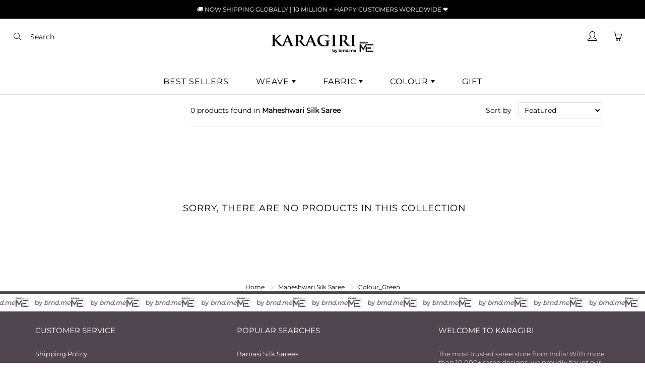

--- FILE ---
content_type: text/html; charset=utf-8
request_url: https://global.karagiri.com/collections/maheshwari-silk-saree/colour_green
body_size: 37365
content:
<!doctype html>
<!--[if IE 9]> <html class="ie9" lang="en"> <![endif]-->
<!--[if (gt IE 9)|!(IE)]><!--> <html lang="en"> <!--<![endif]-->
  <head>


  <!-- Google Tag Manager -->

<script>(function(w,d,s,l,i){w[l]=w[l]||[];w[l].push({'gtm.start':
new Date().getTime(),event:'gtm.js'});var f=d.getElementsByTagName(s)[0],
j=d.createElement(s),dl=l!='dataLayer'?'&l='+l:'';j.async=true;j.src=
'https://www.googletagmanager.com/gtm.js?id='+i+dl;f.parentNode.insertBefore(j,f);
})(window,document,'script','dataLayer','GTM-M9G6L7J');</script>
<!-- End Google Tag Manager -->
  <meta name="viewport" content="width=device-width, height=device-height, initial-scale=1.0, maximum-scale=1.0"><script>
window.dataLayer = window.dataLayer || [];</script>
<!--Content in content_for_header -->
<!--LayoutHub-Embed--><link rel="stylesheet" type="text/css" href="data:text/css;base64," media="all">
<!--LH--><!--/LayoutHub-Embed-->
<!-- Hyperspeed:136826 -->





<!-- defer JS until action -->
<script async src="//global.karagiri.com/cdn/shop/t/23/assets/hs-script-loader.min.js?v=24912448706018637961677231780"></script>


<link href="//global.karagiri.com/cdn/shop/t/23/assets/custom-layout.css?v=123570562034959095151677231794" rel="stylesheet" type="text/css" media="all" />

  <link rel="stylesheet" href="https://obscure-escarpment-2240.herokuapp.com/stylesheets/bcpo-front.css">
  <script>var bcpo_product=null;  var bcpo_settings={"fallback":"buttons","auto_select":"off","load_main_image":"on","border_style":"round","tooltips":"show","sold_out_style":"transparent","theme":"light","jumbo_colors":"medium","jumbo_images":"medium","circle_swatches":"","inventory_style":"amazon","override_ajax":"on","add_price_addons":"off","money_format2":"<span class=money><span class=money>${{amount}} USD</span></span>","money_format_without_currency":"<span class=money>${{amount}}</span>","show_currency":"off","global_auto_image_options":"","global_color_options":"","global_colors":[{"key":"","value":"ecf42f"}],"shop_currency":"USD"};var inventory_quantity = [];if(bcpo_product) { for (var i = 0; i < bcpo_product.variants.length; i += 1) { bcpo_product.variants[i].inventory_quantity = inventory_quantity[i]; }}window.bcpo = window.bcpo || {}; bcpo.cart = {"note":null,"attributes":{},"original_total_price":0,"total_price":0,"total_discount":0,"total_weight":0.0,"item_count":0,"items":[],"requires_shipping":false,"currency":"USD","items_subtotal_price":0,"cart_level_discount_applications":[],"checkout_charge_amount":0}; bcpo.ogFormData = FormData;</script>

    <!-- Title and description ================================================== -->
    <title>
      Maheshwari Silk Saree &ndash; Tagged &quot;Colour_Green&quot; &ndash; Karagiri Global
    </title>

    
    
      <link rel="alternate" href="https://global.karagiri.com/collections/maheshwari-silk-saree" hreflang="en-us" />
    
    <!-- Helpers ================================================== -->
    <meta property="og:site_name" content="Karagiri Global">
<meta property="og:url" content="https://global.karagiri.com/collections/maheshwari-silk-saree/colour_green">

    <meta property="og:type" content="website">
    <meta property="og:title" content="Maheshwari Silk Saree">
    
  
  
 
  
  	<meta name="twitter:site" content="@karagiri2">
  
  <meta name="twitter:card" content="summary">
  
  
    
    <meta name="theme-color" content="#000000">
    
    <link rel="shortcut icon" href="//global.karagiri.com/cdn/shop/files/Global_Favicon_32x32.png?v=1614315300" type="image/png">
  	
    <link rel="stylesheet" href="//global.karagiri.com/cdn/shop/t/23/assets/apps.scss.css?v=114511029003676968701677231782">
    <link rel="stylesheet" href="//global.karagiri.com/cdn/shop/t/23/assets/styles.scss.css?v=119587433366074341861751892001">
    <link href="//global.karagiri.com/cdn/shop/t/23/assets/custom.css?v=180240547768377663551756447751" rel="stylesheet" type="text/css" media="all" />

    <!-- Header hook for plugins ================================================== -->
    <!-- starapps_scripts_start -->
    <!-- This code is automatically managed by StarApps Studio -->
    <!-- Please contact support@starapps.studio for any help -->
    
    <!-- starapps_scripts_end -->
    
    <!-- <style>.spf-filter-loading #gf-products > *:not(.spf-product--skeleton){visibility: hidden; opacity: 0}</style> -->
<script>
  document.getElementsByTagName('html')[0].classList.add('spf-filter-loading');
  window.addEventListener("globoFilterRenderCompleted",function(e){document.getElementsByTagName('html')[0].classList.remove('spf-filter-loading')})
  window.sortByRelevance = false;
  window.moneyFormat = "<span class=money>${{amount}}</span>";
  window.GloboMoneyFormat = "<span class=money>${{amount}}</span>";
  window.GloboMoneyWithCurrencyFormat = "<span class=money><span class=money>${{amount}} USD</span></span>";
  window.filterPriceRate = 1;
  window.filterPriceAdjustment = 1;

  window.shopCurrency = "USD";
  window.currentCurrency = "USD";

  window.isMultiCurrency = false;
  window.globoFilterAssetsUrl = '//global.karagiri.com/cdn/shop/t/23/assets/';
  window.assetsUrl = '//global.karagiri.com/cdn/shop/t/23/assets/';
  window.filesUrl = '//global.karagiri.com/cdn/shop/files/';
  var page_id = 270808547491;
  var globo_filters_json = {"default":9695}
  var GloboFilterConfig = {
    api: {
      filterUrl: "https://filter-v7.globosoftware.net/filter",
      searchUrl: "https://filter-v7.globosoftware.net/search",
      url: "https://filter-v7.globosoftware.net",
    },
    shop: {
      name: "Karagiri Global",
      url: "https://global.karagiri.com",
      domain: "karagiri-global.myshopify.com",
      is_multicurrency: false,
      currency: "USD",
      cur_currency: "USD",
      cur_locale: "en",
      locale: "en",
      root_url: "",
      country_code: "IN",
      product_image: {width: 360, height: 500},
      no_image_url: "https://cdn.shopify.com/s/images/themes/product-1.png",
      themeStoreId: 851,
      swatches:  null,
      newUrlStruct: true,
      translation: {"default":{"search":{"suggestions":"Suggestions","collections":"Collections","pages":"Pages","product":"Product","products":"Products","view_all":"Search for","view_all_products":"View all products","not_found":"Sorry, nothing found for","product_not_found":"No products were found","no_result_keywords_suggestions_title":"Popular searches","no_result_products_suggestions_title":"However, You may like","zero_character_keywords_suggestions_title":"Suggestions","zero_character_popular_searches_title":"Popular searches","zero_character_products_suggestions_title":"Trending products"},"form":{"heading":"Search products","select":"-- Select --","search":"Search","submit":"Search","clear":"Clear"},"filter":{"filter_by":"Filter By","clear_all":"Clear All","view":"View","clear":"Clear","in_stock":"In Stock","out_of_stock":"Out of Stock","ready_to_ship":"Ready to ship","search":"Search options","choose_values":"Choose values"},"sort":{"sort_by":"Sort By","manually":"Featured","availability_in_stock_first":"Availability","relevance":"Relevance","best_selling":"Best Selling","alphabetically_a_z":"Alphabetically, A-Z","alphabetically_z_a":"Alphabetically, Z-A","price_low_to_high":"Price, low to high","price_high_to_low":"Price, high to low","date_new_to_old":"Date, new to old","date_old_to_new":"Date, old to new","sale_off":"% Sale off"},"product":{"add_to_cart":"Add to cart","unavailable":"Unavailable","sold_out":"Sold out","sale":"Sale","load_more":"Load more","limit":"Show","search":"Search products","no_results":"Sorry, there are no products in this collection"}}},
      redirects: null,
      images: ["404.jpg","ampLogo.png","arrow_down.png","arrow_up.png","Black_Logo_1200_x_300.png","errorx.png","gravatar-user-default.png","icon_location.png","password-bg.jpg","password.jpg","soldout.png"],
      settings: {"primary_color":"#000000","header_bg_color":"#ffffff","header_text_color":"#000000","body_background_color":"#ffffff","heading_text_color":"#000000","body_text_color":"#000000","alternate_bg_color":"#ffffff","alternate_headings_color":"#000000","alternate_text_color":"#000000","button_text_color":"#ffffff","sale_label_color":"#000000","compare_price_color":"#d2ccd4","footer_bg_color":"#4f464f","footer_heading_color":"#ffffff","footer_link_color":"#ffffff","footer_text_color":"#d2ccd4","header_font_value":{"error":"json not allowed for this object"},"header_size_1":20,"base_font_value":{"error":"json not allowed for this object"},"body_text_size":14,"head_font_size":26,"title_bar_text_size":18,"title_bar_text_transform":"none","title_bar_font_weight":"normal","nav_text_weight":"300","nav_text_transform":"none","nav_header_size":16,"section_title_text_transfrom":"uppercase","section_header_size":"sm","section_header_font_weight":"bold","rte_header_size_1":22,"rte_body_text_size":17,"font_support1":{"error":"json not allowed for this object"},"font_support2":{"error":"json not allowed for this object"},"font_support3":{"error":"json not allowed for this object"},"font_support4":{"error":"json not allowed for this object"},"page_header_overlay":30,"header_overlap":false,"use_breadcrumbs":true,"page_account_bg_img":null,"custom_price0_text":"","hide_price0_box_and_button":true,"align_height":true,"collection_height":400,"thumbnail_rating":"never","product_thumbnails_box_shadow":false,"product_reviews":true,"show_product_swatches":false,"show_smart_checkout":true,"show_description_qv":true,"cart_type":"page","cart_background_style":"light","cart_notes_enable":true,"limit_purchase_quantities":true,"search_result_type":"products_only","notify_me_widget":true,"notify_label_popup":"Notify Me","twitter_link":"https:\/\/twitter.com\/karagiri2","facebook_link":"https:\/\/facebook.com\/karagirii","pinterest_link":"https:\/\/in.pinterest.com\/karagiriEthnic","instagram_link":"https:\/\/facebook.com\/karagiri_ethnic","tumblr_link":"","youtube_link":"https:\/\/www.youtube.com\/channel\/UC7zcruPYUf0YV2xXkK2fu4Q","vimeo_link":"","show_multiple_currencies":true,"show_decimal_places":true,"hide_decimal_places":false,"currency_format":"money_with_currency_format","supported_currencies":"INR GBP CAD USD AUD EUR JPY","default_currency":"USD","favicon":"\/\/global.karagiri.com\/cdn\/shop\/files\/Global_Favicon.png?v=1614315300","app_wk_enabled":true,"app_wk_login_required":false,"app_wk_icon":"heart","app_wk_col_bg_shape":"square","app_wk_share_position":"top","app_wk_products_per_row":"4","checkout_header_image":"\/\/global.karagiri.com\/cdn\/shop\/files\/checkout_1.jpg?v=1686652553","checkout_logo_image":"\/\/global.karagiri.com\/cdn\/shop\/files\/1x1-00000000.png?v=1662228238","checkout_logo_position":"left","checkout_logo_size":"small","checkout_body_background_image":null,"checkout_body_background_color":"#ffffff","checkout_input_background_color_mode":"white","checkout_sidebar_background_image":null,"checkout_sidebar_background_color":"#fafafa","checkout_heading_font":"Lobster Two","checkout_body_font":"Raleway","checkout_accent_color":"#e1680f","checkout_button_color":"#e1680f","checkout_error_color":"#ff493f","page_pwd_social_share":false,"nav_type":"dark","use_landscape_ratio":"portrait","google_lat":"37.783914","use_test_popup":false,"color_bg":"#ff493f","link_hover_color":"#d0261d","sd_sub_heading_color":"#ffffff","home_video_play_icon_color":"#ffffff","page_pwd_bg_overlay":50,"links_text_color":"#ffffff","checkout_use_body_background_image":false,"navigation_type":"mega","checkout_logo":"checkout_logo.png","page_pwd_form_title":"We will inform you when we open","nav_bg_color":"#ff493f","show_page_sidebar_sale":false,"header_text_color_hover":"#000000","color_text":"#fff","secondary_color":"#fbcf00","header_top_link_color":"#898989","popup_delay":"5000","home_video_description_color":"#ffffff","entry_popup_newsletter":true,"mlvedaACS_messageContent":"\u003c\u003cshop.name\u003e\u003e process all orders in \u003c\u003cshop.currency\u003e\u003e. While the content of your cart is currently displayed in \u003c\u003cshop.selected_currency\u003e\u003e, you will checkout using \u003c\u003cshop.currency\u003e\u003e at the most current exchange rate.","nav_dropdown_text_color_hover":"#ffffff","entry_popup_social":true,"mlvedaACS_positionTop":"10px","popup_return":"7","page_pwd_logo":"","home_video_bg_color":"#9a9a9a","home_video_hd_color":"#ffffff","google_long":"-122.403297","nav_dropdown_text_color":"#fefefe","mlvedaACS_positionLeft":"10px","mlvedaACS_defaultCurrency":"USD","video_heading_size":"24px","links_text_color_hover":"#b6b6b6","mlvedaACS_messageBackgroundColor":"inherit","nav_text_size":"14px","page_header_title_color":false,"mlvedaACS_position":"top_with_right","page_pwd_social_profiles":true,"slider_content_size":"18px","mlvedaACS_enable":true,"mlvedaACS_supportedCurrencies":"USD GBP EUR CAD AUD JPY","mlvedaACS_currencyFormat":"money_with_currency_format","collection_heading_size":"46px","mlvedaACS_displayFlag":false,"collection_layout":"sidebar_fixed_left","google_plus_link":"https:\/\/plus.google.com\/+shopify","mlvedaACS_autoSwitch":true,"sd_heading_color":"#ffffff","header_logo_color":"#ffffff","regular_price_color":"#272726","footer_border_color":"#ff493f","page_pwd_countdown":"","mlvedaACS_isCustomized":true,"show_newsletter_bar":false,"show_sidebar_page_collections":false,"login_image":"shopify:\/\/shop_images\/mens-fall-fashion-by-red-wall.jpg","mlvedaACS_borderLook":false,"entry_popup_top_text":"","footer_social_color":"#ffffff","popup_logo":"","mlvedaACS_textColor":"inherit","mlvedaACS_flagStyle":"circle","entry_popup_text":"","mlvedaACS_isMessageDisplay":true,"sidebar_page_product_count":"4","show_entry_popup":false,"mlvedaACS_messageColor":"inherit","sd_text_color":"#282727","nav_link_size":"20px","mlvedaACS_roundDecimal":false,"header_img_bg_color":"","head_promobar":14,"slider_heading_size":"36px","checkout_use_sidebar_background_image":false,"footer_display_social":false,"page_pwd_bg_img":"","show_google_map":false,"mlvedaACS_positionRight":"10px","footer_link_color_hover":"#d0261d","checkout_use_header_image":true,"borders_color":"rgba(0,0,0,0)","page_header_text_color":"#ffffff","header_border_color":"#ecefef","menu_display_social":true,"entry_popup_bottom_text":"","mlvedaACS_positionBottom":"10px","mlvedaACS_roundDecimalValue":1,"entry_popup_heading":"","mlvedaACS_backgroundColor":"inherit","page_link_list":"","nav_parent_hover":"#b6b6b6","footer_display_newsletter":false,"mlvedaACS_textHoverColor":"inherit","sidebar_page_sale_collection":"","popup_image_position":"left","nav_text_color":"#ffffff","mlvedaACS_hideDecimal":false,"page_header_overlay_color":false,"section_title_primary":true,"mlvedaACS_hoverBackgroundColor":"inherit","mlvedaACS_borderLineColor":"inherit","page_pwd_title":"Opening soon","header_size_2":"30px","header_size_3":"24px","slider_sub_heading_size":"18px","video_description_size":"16px","customer_layout":"customer_area"},
      separate_options: null,
      home_filter: false,
      page: "collection",
      layout: "app"
    },
    taxes: null,
    special_countries: null,
    adjustments: null,

    year_make_model: {
      id: null
    },
    filter: {
      id: globo_filters_json[page_id] || globo_filters_json['default'] || 0,
      layout: 1,
      showCount: true,
      isLoadMore: 0,
      filter_on_search_page: true
    },
    search:{
      enable: true,
      zero_character_suggestion: false,
      layout: 1,
    },
    collection: {
      id:270808547491,
      handle:'maheshwari-silk-saree',
      sort: "best-selling",
      tags: ["Colour_Green","colour_green"],
      vendor: null,
      type: null,
      term: null,
      limit: 48,
      products_count: 0,
      excludeTags: null
    },
    customer: false,
    selector: {
      sortBy: '.collection-sorting',
      pagination: '.pagination:first, .paginate:first, .pagination-custom:first, #pagination:first, #gf_pagination_wrap',
      products: '.grid.grid-collage'
    }
  };

</script>
<script defer src="//global.karagiri.com/cdn/shop/t/23/assets/v5.globo.filter.lib.js?v=13294060562089672451677231780"></script>
<link rel="preload stylesheet" href="//global.karagiri.com/cdn/shop/t/23/assets/v5.globo.filter.css?v=123837759552328641801677231782" as="style">

<link rel="preload stylesheet" href="//global.karagiri.com/cdn/shop/t/23/assets/v5.globo.search.css?v=100816588894824515861677231782" as="style">





    
    <script>window.performance && window.performance.mark && window.performance.mark('shopify.content_for_header.start');</script><meta name="google-site-verification" content="SO9RV4QKfG2qOphjGjfBP2PCritMX_-PvMtuOtSjxS0">
<meta id="shopify-digital-wallet" name="shopify-digital-wallet" content="/48485040291/digital_wallets/dialog">
<link rel="alternate" type="application/atom+xml" title="Feed" href="/collections/maheshwari-silk-saree/colour_green.atom" />
<link rel="alternate" type="application/json+oembed" href="https://global.karagiri.com/collections/maheshwari-silk-saree/colour_green.oembed">
<script async="async" src="/checkouts/internal/preloads.js?locale=en-US"></script>
<script id="shopify-features" type="application/json">{"accessToken":"2457873d91e002880b41f680b789a5eb","betas":["rich-media-storefront-analytics"],"domain":"global.karagiri.com","predictiveSearch":true,"shopId":48485040291,"locale":"en"}</script>
<script>var Shopify = Shopify || {};
Shopify.shop = "karagiri-global.myshopify.com";
Shopify.locale = "en";
Shopify.currency = {"active":"USD","rate":"1.0"};
Shopify.country = "US";
Shopify.theme = {"name":"mb_karagiriGlobal\/master","id":137477423318,"schema_name":"Galleria","schema_version":"2.3.2","theme_store_id":null,"role":"main"};
Shopify.theme.handle = "null";
Shopify.theme.style = {"id":null,"handle":null};
Shopify.cdnHost = "global.karagiri.com/cdn";
Shopify.routes = Shopify.routes || {};
Shopify.routes.root = "/";</script>
<script type="module">!function(o){(o.Shopify=o.Shopify||{}).modules=!0}(window);</script>
<script>!function(o){function n(){var o=[];function n(){o.push(Array.prototype.slice.apply(arguments))}return n.q=o,n}var t=o.Shopify=o.Shopify||{};t.loadFeatures=n(),t.autoloadFeatures=n()}(window);</script>
<script id="shop-js-analytics" type="application/json">{"pageType":"collection"}</script>
<script defer="defer" async type="module" src="//global.karagiri.com/cdn/shopifycloud/shop-js/modules/v2/client.init-shop-cart-sync_dlpDe4U9.en.esm.js"></script>
<script defer="defer" async type="module" src="//global.karagiri.com/cdn/shopifycloud/shop-js/modules/v2/chunk.common_FunKbpTJ.esm.js"></script>
<script type="module">
  await import("//global.karagiri.com/cdn/shopifycloud/shop-js/modules/v2/client.init-shop-cart-sync_dlpDe4U9.en.esm.js");
await import("//global.karagiri.com/cdn/shopifycloud/shop-js/modules/v2/chunk.common_FunKbpTJ.esm.js");

  window.Shopify.SignInWithShop?.initShopCartSync?.({"fedCMEnabled":true,"windoidEnabled":true});

</script>
<script>(function() {
  var isLoaded = false;
  function asyncLoad() {
    if (isLoaded) return;
    isLoaded = true;
    var urls = ["https:\/\/loox.io\/widget\/4yWfYuB8pt\/loox.1754287521317.js?shop=karagiri-global.myshopify.com","\/\/cdn.shopify.com\/proxy\/b1fadcc817f58a2cebcf3f12707c17f24252ac9a4cb9fa8da1930e834fa947ad\/tabs.tkdigital.dev\/scripts\/ne_smart_tabs_3d19c5f12a8e1504ede03cf13868a49c.js?shop=karagiri-global.myshopify.com\u0026sp-cache-control=cHVibGljLCBtYXgtYWdlPTkwMA","https:\/\/storage.googleapis.com\/shipturtleshopifyscripts\/st_main_vanilla-min.js?shop=karagiri-global.myshopify.com"];
    for (var i = 0; i < urls.length; i++) {
      var s = document.createElement('script');
      s.type = 'text/javascript';
      s.async = true;
      s.src = urls[i];
      var x = document.getElementsByTagName('script')[0];
      x.parentNode.insertBefore(s, x);
    }
  };
  if(window.attachEvent) {
    window.attachEvent('onload', asyncLoad);
  } else {
    window.addEventListener('load', asyncLoad, false);
  }
})();</script>
<script id="__st">var __st={"a":48485040291,"offset":19800,"reqid":"c4789b8d-c6e9-414c-b4a5-47efb394ca83-1765571764","pageurl":"global.karagiri.com\/collections\/maheshwari-silk-saree\/colour_green","u":"693a0ca6b9b4","p":"collection","rtyp":"collection","rid":270808547491};</script>
<script>window.ShopifyPaypalV4VisibilityTracking = true;</script>
<script id="captcha-bootstrap">!function(){'use strict';const t='contact',e='account',n='new_comment',o=[[t,t],['blogs',n],['comments',n],[t,'customer']],c=[[e,'customer_login'],[e,'guest_login'],[e,'recover_customer_password'],[e,'create_customer']],r=t=>t.map((([t,e])=>`form[action*='/${t}']:not([data-nocaptcha='true']) input[name='form_type'][value='${e}']`)).join(','),a=t=>()=>t?[...document.querySelectorAll(t)].map((t=>t.form)):[];function s(){const t=[...o],e=r(t);return a(e)}const i='password',u='form_key',d=['recaptcha-v3-token','g-recaptcha-response','h-captcha-response',i],f=()=>{try{return window.sessionStorage}catch{return}},m='__shopify_v',_=t=>t.elements[u];function p(t,e,n=!1){try{const o=window.sessionStorage,c=JSON.parse(o.getItem(e)),{data:r}=function(t){const{data:e,action:n}=t;return t[m]||n?{data:e,action:n}:{data:t,action:n}}(c);for(const[e,n]of Object.entries(r))t.elements[e]&&(t.elements[e].value=n);n&&o.removeItem(e)}catch(o){console.error('form repopulation failed',{error:o})}}const l='form_type',E='cptcha';function T(t){t.dataset[E]=!0}const w=window,h=w.document,L='Shopify',v='ce_forms',y='captcha';let A=!1;((t,e)=>{const n=(g='f06e6c50-85a8-45c8-87d0-21a2b65856fe',I='https://cdn.shopify.com/shopifycloud/storefront-forms-hcaptcha/ce_storefront_forms_captcha_hcaptcha.v1.5.2.iife.js',D={infoText:'Protected by hCaptcha',privacyText:'Privacy',termsText:'Terms'},(t,e,n)=>{const o=w[L][v],c=o.bindForm;if(c)return c(t,g,e,D).then(n);var r;o.q.push([[t,g,e,D],n]),r=I,A||(h.body.append(Object.assign(h.createElement('script'),{id:'captcha-provider',async:!0,src:r})),A=!0)});var g,I,D;w[L]=w[L]||{},w[L][v]=w[L][v]||{},w[L][v].q=[],w[L][y]=w[L][y]||{},w[L][y].protect=function(t,e){n(t,void 0,e),T(t)},Object.freeze(w[L][y]),function(t,e,n,w,h,L){const[v,y,A,g]=function(t,e,n){const i=e?o:[],u=t?c:[],d=[...i,...u],f=r(d),m=r(i),_=r(d.filter((([t,e])=>n.includes(e))));return[a(f),a(m),a(_),s()]}(w,h,L),I=t=>{const e=t.target;return e instanceof HTMLFormElement?e:e&&e.form},D=t=>v().includes(t);t.addEventListener('submit',(t=>{const e=I(t);if(!e)return;const n=D(e)&&!e.dataset.hcaptchaBound&&!e.dataset.recaptchaBound,o=_(e),c=g().includes(e)&&(!o||!o.value);(n||c)&&t.preventDefault(),c&&!n&&(function(t){try{if(!f())return;!function(t){const e=f();if(!e)return;const n=_(t);if(!n)return;const o=n.value;o&&e.removeItem(o)}(t);const e=Array.from(Array(32),(()=>Math.random().toString(36)[2])).join('');!function(t,e){_(t)||t.append(Object.assign(document.createElement('input'),{type:'hidden',name:u})),t.elements[u].value=e}(t,e),function(t,e){const n=f();if(!n)return;const o=[...t.querySelectorAll(`input[type='${i}']`)].map((({name:t})=>t)),c=[...d,...o],r={};for(const[a,s]of new FormData(t).entries())c.includes(a)||(r[a]=s);n.setItem(e,JSON.stringify({[m]:1,action:t.action,data:r}))}(t,e)}catch(e){console.error('failed to persist form',e)}}(e),e.submit())}));const S=(t,e)=>{t&&!t.dataset[E]&&(n(t,e.some((e=>e===t))),T(t))};for(const o of['focusin','change'])t.addEventListener(o,(t=>{const e=I(t);D(e)&&S(e,y())}));const B=e.get('form_key'),M=e.get(l),P=B&&M;t.addEventListener('DOMContentLoaded',(()=>{const t=y();if(P)for(const e of t)e.elements[l].value===M&&p(e,B);[...new Set([...A(),...v().filter((t=>'true'===t.dataset.shopifyCaptcha))])].forEach((e=>S(e,t)))}))}(h,new URLSearchParams(w.location.search),n,t,e,['guest_login'])})(!0,!0)}();</script>
<script integrity="sha256-52AcMU7V7pcBOXWImdc/TAGTFKeNjmkeM1Pvks/DTgc=" data-source-attribution="shopify.loadfeatures" defer="defer" src="//global.karagiri.com/cdn/shopifycloud/storefront/assets/storefront/load_feature-81c60534.js" crossorigin="anonymous"></script>
<script data-source-attribution="shopify.dynamic_checkout.dynamic.init">var Shopify=Shopify||{};Shopify.PaymentButton=Shopify.PaymentButton||{isStorefrontPortableWallets:!0,init:function(){window.Shopify.PaymentButton.init=function(){};var t=document.createElement("script");t.src="https://global.karagiri.com/cdn/shopifycloud/portable-wallets/latest/portable-wallets.en.js",t.type="module",document.head.appendChild(t)}};
</script>
<script data-source-attribution="shopify.dynamic_checkout.buyer_consent">
  function portableWalletsHideBuyerConsent(e){var t=document.getElementById("shopify-buyer-consent"),n=document.getElementById("shopify-subscription-policy-button");t&&n&&(t.classList.add("hidden"),t.setAttribute("aria-hidden","true"),n.removeEventListener("click",e))}function portableWalletsShowBuyerConsent(e){var t=document.getElementById("shopify-buyer-consent"),n=document.getElementById("shopify-subscription-policy-button");t&&n&&(t.classList.remove("hidden"),t.removeAttribute("aria-hidden"),n.addEventListener("click",e))}window.Shopify?.PaymentButton&&(window.Shopify.PaymentButton.hideBuyerConsent=portableWalletsHideBuyerConsent,window.Shopify.PaymentButton.showBuyerConsent=portableWalletsShowBuyerConsent);
</script>
<script data-source-attribution="shopify.dynamic_checkout.cart.bootstrap">document.addEventListener("DOMContentLoaded",(function(){function t(){return document.querySelector("shopify-accelerated-checkout-cart, shopify-accelerated-checkout")}if(t())Shopify.PaymentButton.init();else{new MutationObserver((function(e,n){t()&&(Shopify.PaymentButton.init(),n.disconnect())})).observe(document.body,{childList:!0,subtree:!0})}}));
</script>

<script>window.performance && window.performance.mark && window.performance.mark('shopify.content_for_header.end');</script>
    



    <!--[if lt IE 9]>
		<script src="//html5shiv.googlecode.com/svn/trunk/html5.js"></script>
	<![endif]-->

     <!--[if (lte IE 9) ]><script src="//global.karagiri.com/cdn/shop/t/23/assets/match-media.min.js?v=22265819453975888031677231781"></script><![endif]-->

  	


    <!-- Theme Global App JS ================================================== -->
    <script>
      window.themeInfo = {name: "Galleria"} 
      var theme = {
        strings: {
          addToCart: "Add to cart",
          soldOut: "Sold out",
          unavailable: "Unavailable",
          showMore: "Show More",
          showLess: "Show Less"
        },
        moneyFormat: "\u003cspan class=money\u003e${{amount}}\u003c\/span\u003e"
      }
      function initScroll(sectionId) {

        document.addEventListener('shopify:section:select', fireOnSectionSelect);
        document.addEventListener('shopify:section:reorder', fireOnSectionSelect);

        window.addEventListener("load", fireOnLoad);


        function fireOnSectionSelect(e) {
          if(e.detail.sectionId === sectionId) {
            setScoll(e.detail.sectionId);
          }
        }

        function fireOnLoad() {
          setScoll(sectionId);
        }


        function setScoll(sectionId) {

          var current = document.getElementById("shopify-section-" + sectionId),
              scroller = document.getElementById("scroll-indicator-" + sectionId);


          if(current.previousElementSibling === null) {
            scroller.style.display = "block";
            scroller.onclick = function(e) {
              e.preventDefault();
              current.nextElementSibling.scrollIntoView({ behavior: 'smooth', block: 'start' });
            };
          }
        }
      }
    </script>
  
    <link rel="stylesheet" href="//global.karagiri.com/cdn/shop/t/23/assets/paymentfont.scss.css?v=122887595616740797171759332775">
    <script>var loox_global_hash = '1763750372209';</script><style>.loox-reviews-default { max-width: 1200px; margin: 0 auto; }.loox-rating .loox-icon { color:#c20683; }
:root { --lxs-rating-icon-color: #c20683; }</style>
 
    <link rel="stylesheet" href="//global.karagiri.com/cdn/shop/t/23/assets/daily-deals.scss?v=134054091270620766121677231794">	

    <script>
    
    
    
    
    var gsf_conversion_data = {page_type : '', event : ''};
    
</script>
    
 

<style data-shopify>
    @font-face {
  font-family: Montserrat;
  font-weight: 400;
  font-style: normal;
  src: url("//global.karagiri.com/cdn/fonts/montserrat/montserrat_n4.81949fa0ac9fd2021e16436151e8eaa539321637.woff2") format("woff2"),
       url("//global.karagiri.com/cdn/fonts/montserrat/montserrat_n4.a6c632ca7b62da89c3594789ba828388aac693fe.woff") format("woff");
}
;
    @font-face {
  font-family: Montserrat;
  font-weight: 500;
  font-style: normal;
  src: url("//global.karagiri.com/cdn/fonts/montserrat/montserrat_n5.07ef3781d9c78c8b93c98419da7ad4fbeebb6635.woff2") format("woff2"),
       url("//global.karagiri.com/cdn/fonts/montserrat/montserrat_n5.adf9b4bd8b0e4f55a0b203cdd84512667e0d5e4d.woff") format("woff");
}
;
    @font-face {
  font-family: Montserrat;
  font-weight: 700;
  font-style: normal;
  src: url("//global.karagiri.com/cdn/fonts/montserrat/montserrat_n7.3c434e22befd5c18a6b4afadb1e3d77c128c7939.woff2") format("woff2"),
       url("//global.karagiri.com/cdn/fonts/montserrat/montserrat_n7.5d9fa6e2cae713c8fb539a9876489d86207fe957.woff") format("woff");
}
;
    @font-face {
  font-family: Montserrat;
  font-weight: 600;
  font-style: normal;
  src: url("//global.karagiri.com/cdn/fonts/montserrat/montserrat_n6.1326b3e84230700ef15b3a29fb520639977513e0.woff2") format("woff2"),
       url("//global.karagiri.com/cdn/fonts/montserrat/montserrat_n6.652f051080eb14192330daceed8cd53dfdc5ead9.woff") format("woff");
}
;
</style>






<!--Lazy Loading by Khalid -->
    <!--Lazy Loading -->
<script src="//global.karagiri.com/cdn/shop/t/23/assets/lazysizes.min.js?v=49667696206968864091677231782"></script> 
<style>.lazyload,.lazyloading{opacity:0}.lazyloaded{opacity:1;transition:opacity.3s}</style>
<style>.selector-wrapper { display: none; }</style>  
    
  
<!-- GSSTART Slider code start. Do not change --><!-- Slider code end. Do not change GSEND --><script id="dcScript">
  var dcCart = {"note":null,"attributes":{},"original_total_price":0,"total_price":0,"total_discount":0,"total_weight":0.0,"item_count":0,"items":[],"requires_shipping":false,"currency":"USD","items_subtotal_price":0,"cart_level_discount_applications":[],"checkout_charge_amount":0};
  
  
  var dcCustomerId = false;
  var dcCustomerEmail = false;
  var dcCustomerTags = false;
  
  var dcCurrency = '<span class=money>${{amount}}</span>';
</script>
    
   <!-- Optimize Cookie & UT by Khalid -->
    <script type="text/javascript">OMID=2262833;OPID=51604;ORef=escape(window.parent.location.href);!function(){var a=document.createElement("script");a.type="text/javascript",a.async=!0,a.src="//track.omguk.com/e/qs/?action=Content&MID=" + OMID + "&PID=" + OPID + "&ref="+ ORef;var b=document.getElementsByTagName("body")[0];if(b)b.appendChild(a,b);else{var b=document.getElementsByTagName("script")[0];b.parentNode.insertBefore(a,b)}}();</script>
	 <script language="javascript" type="text/javascript">

var ssSessionId = '';
if(ssGetURLParameter( 'utm_source') != null) {
ssSessionId = ssGetURLParameter('utm_source');
}

var gclid= '';
if(ssGetURLParameter( 'gclid') != null) {
gclid= ssGetURLParameter('gclid');
}

if (ssSessionId.toLowerCase() == 'optimise') {
ssSetCookie(ssSessionId);
}
else if (ssSessionId.toLowerCase() != 'optimise' && ssSessionId.toLowerCase() !='' || gclid!='')

{
	if(checkCookie("optimise"))
	eraseCookie("optimise");
}

function readCookie(name) {
    var nameEQ = name + "=";
    var ca = document.cookie.split(';');
    for(var i=0;i < ca.length;i++) {
        var c = ca[i];
        while (c.charAt(0)==' ') c = c.substring(1,c.length);
        if (c.indexOf(nameEQ) == 0) return c.substring(nameEQ.length,c.length);
    }
    return null;
}


function eraseCookie(name) {
  document.cookie = name + "=" + name + ";expires=Thu, 01 Jan 1970 00:00:00 GMT; path=/";
}

function checkCookie(name)
{
    return readCookie(name) != null;
}



function ssGetURLParameter(name) {
return decodeURIComponent((new RegExp('[?|&]' + name + '=' + '([^&;]+?)(&|#|;|$)').exec(location.search)||[,""])[1].replace(/\+/g, '%20'))||null
}

function ssSetCookie(cValue) {
document.cookie = cValue + "=" + cValue + ";expires= " + ssCalculateExpireDate(30) +"; path=/";
}

function ssCalculateExpireDate (days) {
var d = new Date();
d.setTime(d.getTime() + (days*24*60*60*1000));
d.toUTCString();
return d;
}
</script>
    

    
    
    
    
    
<script>
window.mlvedaShopCurrency = "USD";
window.shopCurrency = "USD";
window.supported_currencies = "USD GBP EUR CAD AUD JPY";
</script>
<link rel="alternate" href="https://global.karagiri.com/collections/maheshwari-silk-saree/colour_green" hreflang="en-us" />
<link rel="alternate" href="https://karagiri.com/collections/maheshwari-silk-saree/colour_green" hreflang="en-in" />
<link rel="alternate" hreflang="x-default" href="https://karagiri.com/collections/maheshwari-silk-saree/colour_green" />
<style>
  .swiper-thumbnails-vert {
    position:static;
  }
  .swiper-gallery-vert-slider {
    margin-left: 0;
  }
  .main-swiper-container .swiper-slide:not(.swiper-slide-active) [tabindex="-1"].product-single__media-wrapper {
    visibility: visible;
  }
</style>

<link rel="canonical" href="https://global.karagiri.com/collections/maheshwari-silk-saree/colour_green">
<meta property="og:image" content="https://cdn.shopify.com/s/files/1/0484/8504/0291/collections/MAHESHWARI.jpg?v=1659166413" />
<meta property="og:image:secure_url" content="https://cdn.shopify.com/s/files/1/0484/8504/0291/collections/MAHESHWARI.jpg?v=1659166413" />
<meta property="og:image:width" content="1000" />
<meta property="og:image:height" content="1000" />
<meta property="og:image:alt" content="Maheshwari Silk Saree" />
<link href="https://monorail-edge.shopifysvc.com" rel="dns-prefetch">
<script>(function(){if ("sendBeacon" in navigator && "performance" in window) {try {var session_token_from_headers = performance.getEntriesByType('navigation')[0].serverTiming.find(x => x.name == '_s').description;} catch {var session_token_from_headers = undefined;}var session_cookie_matches = document.cookie.match(/_shopify_s=([^;]*)/);var session_token_from_cookie = session_cookie_matches && session_cookie_matches.length === 2 ? session_cookie_matches[1] : "";var session_token = session_token_from_headers || session_token_from_cookie || "";function handle_abandonment_event(e) {var entries = performance.getEntries().filter(function(entry) {return /monorail-edge.shopifysvc.com/.test(entry.name);});if (!window.abandonment_tracked && entries.length === 0) {window.abandonment_tracked = true;var currentMs = Date.now();var navigation_start = performance.timing.navigationStart;var payload = {shop_id: 48485040291,url: window.location.href,navigation_start,duration: currentMs - navigation_start,session_token,page_type: "collection"};window.navigator.sendBeacon("https://monorail-edge.shopifysvc.com/v1/produce", JSON.stringify({schema_id: "online_store_buyer_site_abandonment/1.1",payload: payload,metadata: {event_created_at_ms: currentMs,event_sent_at_ms: currentMs}}));}}window.addEventListener('pagehide', handle_abandonment_event);}}());</script>
<script id="web-pixels-manager-setup">(function e(e,d,r,n,o){if(void 0===o&&(o={}),!Boolean(null===(a=null===(i=window.Shopify)||void 0===i?void 0:i.analytics)||void 0===a?void 0:a.replayQueue)){var i,a;window.Shopify=window.Shopify||{};var t=window.Shopify;t.analytics=t.analytics||{};var s=t.analytics;s.replayQueue=[],s.publish=function(e,d,r){return s.replayQueue.push([e,d,r]),!0};try{self.performance.mark("wpm:start")}catch(e){}var l=function(){var e={modern:/Edge?\/(1{2}[4-9]|1[2-9]\d|[2-9]\d{2}|\d{4,})\.\d+(\.\d+|)|Firefox\/(1{2}[4-9]|1[2-9]\d|[2-9]\d{2}|\d{4,})\.\d+(\.\d+|)|Chrom(ium|e)\/(9{2}|\d{3,})\.\d+(\.\d+|)|(Maci|X1{2}).+ Version\/(15\.\d+|(1[6-9]|[2-9]\d|\d{3,})\.\d+)([,.]\d+|)( \(\w+\)|)( Mobile\/\w+|) Safari\/|Chrome.+OPR\/(9{2}|\d{3,})\.\d+\.\d+|(CPU[ +]OS|iPhone[ +]OS|CPU[ +]iPhone|CPU IPhone OS|CPU iPad OS)[ +]+(15[._]\d+|(1[6-9]|[2-9]\d|\d{3,})[._]\d+)([._]\d+|)|Android:?[ /-](13[3-9]|1[4-9]\d|[2-9]\d{2}|\d{4,})(\.\d+|)(\.\d+|)|Android.+Firefox\/(13[5-9]|1[4-9]\d|[2-9]\d{2}|\d{4,})\.\d+(\.\d+|)|Android.+Chrom(ium|e)\/(13[3-9]|1[4-9]\d|[2-9]\d{2}|\d{4,})\.\d+(\.\d+|)|SamsungBrowser\/([2-9]\d|\d{3,})\.\d+/,legacy:/Edge?\/(1[6-9]|[2-9]\d|\d{3,})\.\d+(\.\d+|)|Firefox\/(5[4-9]|[6-9]\d|\d{3,})\.\d+(\.\d+|)|Chrom(ium|e)\/(5[1-9]|[6-9]\d|\d{3,})\.\d+(\.\d+|)([\d.]+$|.*Safari\/(?![\d.]+ Edge\/[\d.]+$))|(Maci|X1{2}).+ Version\/(10\.\d+|(1[1-9]|[2-9]\d|\d{3,})\.\d+)([,.]\d+|)( \(\w+\)|)( Mobile\/\w+|) Safari\/|Chrome.+OPR\/(3[89]|[4-9]\d|\d{3,})\.\d+\.\d+|(CPU[ +]OS|iPhone[ +]OS|CPU[ +]iPhone|CPU IPhone OS|CPU iPad OS)[ +]+(10[._]\d+|(1[1-9]|[2-9]\d|\d{3,})[._]\d+)([._]\d+|)|Android:?[ /-](13[3-9]|1[4-9]\d|[2-9]\d{2}|\d{4,})(\.\d+|)(\.\d+|)|Mobile Safari.+OPR\/([89]\d|\d{3,})\.\d+\.\d+|Android.+Firefox\/(13[5-9]|1[4-9]\d|[2-9]\d{2}|\d{4,})\.\d+(\.\d+|)|Android.+Chrom(ium|e)\/(13[3-9]|1[4-9]\d|[2-9]\d{2}|\d{4,})\.\d+(\.\d+|)|Android.+(UC? ?Browser|UCWEB|U3)[ /]?(15\.([5-9]|\d{2,})|(1[6-9]|[2-9]\d|\d{3,})\.\d+)\.\d+|SamsungBrowser\/(5\.\d+|([6-9]|\d{2,})\.\d+)|Android.+MQ{2}Browser\/(14(\.(9|\d{2,})|)|(1[5-9]|[2-9]\d|\d{3,})(\.\d+|))(\.\d+|)|K[Aa][Ii]OS\/(3\.\d+|([4-9]|\d{2,})\.\d+)(\.\d+|)/},d=e.modern,r=e.legacy,n=navigator.userAgent;return n.match(d)?"modern":n.match(r)?"legacy":"unknown"}(),u="modern"===l?"modern":"legacy",c=(null!=n?n:{modern:"",legacy:""})[u],f=function(e){return[e.baseUrl,"/wpm","/b",e.hashVersion,"modern"===e.buildTarget?"m":"l",".js"].join("")}({baseUrl:d,hashVersion:r,buildTarget:u}),m=function(e){var d=e.version,r=e.bundleTarget,n=e.surface,o=e.pageUrl,i=e.monorailEndpoint;return{emit:function(e){var a=e.status,t=e.errorMsg,s=(new Date).getTime(),l=JSON.stringify({metadata:{event_sent_at_ms:s},events:[{schema_id:"web_pixels_manager_load/3.1",payload:{version:d,bundle_target:r,page_url:o,status:a,surface:n,error_msg:t},metadata:{event_created_at_ms:s}}]});if(!i)return console&&console.warn&&console.warn("[Web Pixels Manager] No Monorail endpoint provided, skipping logging."),!1;try{return self.navigator.sendBeacon.bind(self.navigator)(i,l)}catch(e){}var u=new XMLHttpRequest;try{return u.open("POST",i,!0),u.setRequestHeader("Content-Type","text/plain"),u.send(l),!0}catch(e){return console&&console.warn&&console.warn("[Web Pixels Manager] Got an unhandled error while logging to Monorail."),!1}}}}({version:r,bundleTarget:l,surface:e.surface,pageUrl:self.location.href,monorailEndpoint:e.monorailEndpoint});try{o.browserTarget=l,function(e){var d=e.src,r=e.async,n=void 0===r||r,o=e.onload,i=e.onerror,a=e.sri,t=e.scriptDataAttributes,s=void 0===t?{}:t,l=document.createElement("script"),u=document.querySelector("head"),c=document.querySelector("body");if(l.async=n,l.src=d,a&&(l.integrity=a,l.crossOrigin="anonymous"),s)for(var f in s)if(Object.prototype.hasOwnProperty.call(s,f))try{l.dataset[f]=s[f]}catch(e){}if(o&&l.addEventListener("load",o),i&&l.addEventListener("error",i),u)u.appendChild(l);else{if(!c)throw new Error("Did not find a head or body element to append the script");c.appendChild(l)}}({src:f,async:!0,onload:function(){if(!function(){var e,d;return Boolean(null===(d=null===(e=window.Shopify)||void 0===e?void 0:e.analytics)||void 0===d?void 0:d.initialized)}()){var d=window.webPixelsManager.init(e)||void 0;if(d){var r=window.Shopify.analytics;r.replayQueue.forEach((function(e){var r=e[0],n=e[1],o=e[2];d.publishCustomEvent(r,n,o)})),r.replayQueue=[],r.publish=d.publishCustomEvent,r.visitor=d.visitor,r.initialized=!0}}},onerror:function(){return m.emit({status:"failed",errorMsg:"".concat(f," has failed to load")})},sri:function(e){var d=/^sha384-[A-Za-z0-9+/=]+$/;return"string"==typeof e&&d.test(e)}(c)?c:"",scriptDataAttributes:o}),m.emit({status:"loading"})}catch(e){m.emit({status:"failed",errorMsg:(null==e?void 0:e.message)||"Unknown error"})}}})({shopId: 48485040291,storefrontBaseUrl: "https://global.karagiri.com",extensionsBaseUrl: "https://extensions.shopifycdn.com/cdn/shopifycloud/web-pixels-manager",monorailEndpoint: "https://monorail-edge.shopifysvc.com/unstable/produce_batch",surface: "storefront-renderer",enabledBetaFlags: ["2dca8a86"],webPixelsConfigList: [{"id":"1276084438","configuration":"{\"pixel_id\":\"831664567418656\",\"pixel_type\":\"facebook_pixel\"}","eventPayloadVersion":"v1","runtimeContext":"OPEN","scriptVersion":"ca16bc87fe92b6042fbaa3acc2fbdaa6","type":"APP","apiClientId":2329312,"privacyPurposes":["ANALYTICS","MARKETING","SALE_OF_DATA"],"dataSharingAdjustments":{"protectedCustomerApprovalScopes":["read_customer_address","read_customer_email","read_customer_name","read_customer_personal_data","read_customer_phone"]}},{"id":"484344022","configuration":"{\"config\":\"{\\\"google_tag_ids\\\":[\\\"G-B97CLVFRJZ\\\",\\\"AW-17569578852\\\"],\\\"target_country\\\":\\\"ZZ\\\",\\\"gtag_events\\\":[{\\\"type\\\":\\\"search\\\",\\\"action_label\\\":[\\\"G-B97CLVFRJZ\\\",\\\"AW-17569578852\\\/knsoCLae4psbEOT-6blB\\\"]},{\\\"type\\\":\\\"begin_checkout\\\",\\\"action_label\\\":[\\\"G-B97CLVFRJZ\\\",\\\"AW-17569578852\\\/WassCLye4psbEOT-6blB\\\"]},{\\\"type\\\":\\\"view_item\\\",\\\"action_label\\\":[\\\"G-B97CLVFRJZ\\\",\\\"AW-17569578852\\\/WuTuCLOe4psbEOT-6blB\\\"]},{\\\"type\\\":\\\"purchase\\\",\\\"action_label\\\":[\\\"G-B97CLVFRJZ\\\",\\\"AW-17569578852\\\/dprwCK2e4psbEOT-6blB\\\"]},{\\\"type\\\":\\\"page_view\\\",\\\"action_label\\\":[\\\"G-B97CLVFRJZ\\\",\\\"AW-17569578852\\\/ijngCLCe4psbEOT-6blB\\\"]},{\\\"type\\\":\\\"add_payment_info\\\",\\\"action_label\\\":[\\\"G-B97CLVFRJZ\\\",\\\"AW-17569578852\\\/8pBXCL-e4psbEOT-6blB\\\"]},{\\\"type\\\":\\\"add_to_cart\\\",\\\"action_label\\\":[\\\"G-B97CLVFRJZ\\\",\\\"AW-17569578852\\\/kpX2CLme4psbEOT-6blB\\\"]}],\\\"enable_monitoring_mode\\\":false}\"}","eventPayloadVersion":"v1","runtimeContext":"OPEN","scriptVersion":"b2a88bafab3e21179ed38636efcd8a93","type":"APP","apiClientId":1780363,"privacyPurposes":[],"dataSharingAdjustments":{"protectedCustomerApprovalScopes":["read_customer_address","read_customer_email","read_customer_name","read_customer_personal_data","read_customer_phone"]}},{"id":"74318038","eventPayloadVersion":"v1","runtimeContext":"LAX","scriptVersion":"1","type":"CUSTOM","privacyPurposes":["ANALYTICS"],"name":"Google Analytics tag (migrated)"},{"id":"shopify-app-pixel","configuration":"{}","eventPayloadVersion":"v1","runtimeContext":"STRICT","scriptVersion":"0450","apiClientId":"shopify-pixel","type":"APP","privacyPurposes":["ANALYTICS","MARKETING"]},{"id":"shopify-custom-pixel","eventPayloadVersion":"v1","runtimeContext":"LAX","scriptVersion":"0450","apiClientId":"shopify-pixel","type":"CUSTOM","privacyPurposes":["ANALYTICS","MARKETING"]}],isMerchantRequest: false,initData: {"shop":{"name":"Karagiri Global","paymentSettings":{"currencyCode":"USD"},"myshopifyDomain":"karagiri-global.myshopify.com","countryCode":"IN","storefrontUrl":"https:\/\/global.karagiri.com"},"customer":null,"cart":null,"checkout":null,"productVariants":[],"purchasingCompany":null},},"https://global.karagiri.com/cdn","ae1676cfwd2530674p4253c800m34e853cb",{"modern":"","legacy":""},{"shopId":"48485040291","storefrontBaseUrl":"https:\/\/global.karagiri.com","extensionBaseUrl":"https:\/\/extensions.shopifycdn.com\/cdn\/shopifycloud\/web-pixels-manager","surface":"storefront-renderer","enabledBetaFlags":"[\"2dca8a86\"]","isMerchantRequest":"false","hashVersion":"ae1676cfwd2530674p4253c800m34e853cb","publish":"custom","events":"[[\"page_viewed\",{}],[\"collection_viewed\",{\"collection\":{\"id\":\"270808547491\",\"title\":\"Maheshwari Silk Saree\",\"productVariants\":[]}}]]"});</script><script>
  window.ShopifyAnalytics = window.ShopifyAnalytics || {};
  window.ShopifyAnalytics.meta = window.ShopifyAnalytics.meta || {};
  window.ShopifyAnalytics.meta.currency = 'USD';
  var meta = {"products":[],"page":{"pageType":"collection","resourceType":"collection","resourceId":270808547491}};
  for (var attr in meta) {
    window.ShopifyAnalytics.meta[attr] = meta[attr];
  }
</script>
<script class="analytics">
  (function () {
    var customDocumentWrite = function(content) {
      var jquery = null;

      if (window.jQuery) {
        jquery = window.jQuery;
      } else if (window.Checkout && window.Checkout.$) {
        jquery = window.Checkout.$;
      }

      if (jquery) {
        jquery('body').append(content);
      }
    };

    var hasLoggedConversion = function(token) {
      if (token) {
        return document.cookie.indexOf('loggedConversion=' + token) !== -1;
      }
      return false;
    }

    var setCookieIfConversion = function(token) {
      if (token) {
        var twoMonthsFromNow = new Date(Date.now());
        twoMonthsFromNow.setMonth(twoMonthsFromNow.getMonth() + 2);

        document.cookie = 'loggedConversion=' + token + '; expires=' + twoMonthsFromNow;
      }
    }

    var trekkie = window.ShopifyAnalytics.lib = window.trekkie = window.trekkie || [];
    if (trekkie.integrations) {
      return;
    }
    trekkie.methods = [
      'identify',
      'page',
      'ready',
      'track',
      'trackForm',
      'trackLink'
    ];
    trekkie.factory = function(method) {
      return function() {
        var args = Array.prototype.slice.call(arguments);
        args.unshift(method);
        trekkie.push(args);
        return trekkie;
      };
    };
    for (var i = 0; i < trekkie.methods.length; i++) {
      var key = trekkie.methods[i];
      trekkie[key] = trekkie.factory(key);
    }
    trekkie.load = function(config) {
      trekkie.config = config || {};
      trekkie.config.initialDocumentCookie = document.cookie;
      var first = document.getElementsByTagName('script')[0];
      var script = document.createElement('script');
      script.type = 'text/javascript';
      script.onerror = function(e) {
        var scriptFallback = document.createElement('script');
        scriptFallback.type = 'text/javascript';
        scriptFallback.onerror = function(error) {
                var Monorail = {
      produce: function produce(monorailDomain, schemaId, payload) {
        var currentMs = new Date().getTime();
        var event = {
          schema_id: schemaId,
          payload: payload,
          metadata: {
            event_created_at_ms: currentMs,
            event_sent_at_ms: currentMs
          }
        };
        return Monorail.sendRequest("https://" + monorailDomain + "/v1/produce", JSON.stringify(event));
      },
      sendRequest: function sendRequest(endpointUrl, payload) {
        // Try the sendBeacon API
        if (window && window.navigator && typeof window.navigator.sendBeacon === 'function' && typeof window.Blob === 'function' && !Monorail.isIos12()) {
          var blobData = new window.Blob([payload], {
            type: 'text/plain'
          });

          if (window.navigator.sendBeacon(endpointUrl, blobData)) {
            return true;
          } // sendBeacon was not successful

        } // XHR beacon

        var xhr = new XMLHttpRequest();

        try {
          xhr.open('POST', endpointUrl);
          xhr.setRequestHeader('Content-Type', 'text/plain');
          xhr.send(payload);
        } catch (e) {
          console.log(e);
        }

        return false;
      },
      isIos12: function isIos12() {
        return window.navigator.userAgent.lastIndexOf('iPhone; CPU iPhone OS 12_') !== -1 || window.navigator.userAgent.lastIndexOf('iPad; CPU OS 12_') !== -1;
      }
    };
    Monorail.produce('monorail-edge.shopifysvc.com',
      'trekkie_storefront_load_errors/1.1',
      {shop_id: 48485040291,
      theme_id: 137477423318,
      app_name: "storefront",
      context_url: window.location.href,
      source_url: "//global.karagiri.com/cdn/s/trekkie.storefront.1a0636ab3186d698599065cb6ce9903ebacdd71a.min.js"});

        };
        scriptFallback.async = true;
        scriptFallback.src = '//global.karagiri.com/cdn/s/trekkie.storefront.1a0636ab3186d698599065cb6ce9903ebacdd71a.min.js';
        first.parentNode.insertBefore(scriptFallback, first);
      };
      script.async = true;
      script.src = '//global.karagiri.com/cdn/s/trekkie.storefront.1a0636ab3186d698599065cb6ce9903ebacdd71a.min.js';
      first.parentNode.insertBefore(script, first);
    };
    trekkie.load(
      {"Trekkie":{"appName":"storefront","development":false,"defaultAttributes":{"shopId":48485040291,"isMerchantRequest":null,"themeId":137477423318,"themeCityHash":"15365299956171280039","contentLanguage":"en","currency":"USD","eventMetadataId":"6e872274-6d03-4dd1-a383-af4ff37db8d9"},"isServerSideCookieWritingEnabled":true,"monorailRegion":"shop_domain","enabledBetaFlags":["f0df213a"]},"Session Attribution":{},"S2S":{"facebookCapiEnabled":true,"source":"trekkie-storefront-renderer","apiClientId":580111}}
    );

    var loaded = false;
    trekkie.ready(function() {
      if (loaded) return;
      loaded = true;

      window.ShopifyAnalytics.lib = window.trekkie;

      var originalDocumentWrite = document.write;
      document.write = customDocumentWrite;
      try { window.ShopifyAnalytics.merchantGoogleAnalytics.call(this); } catch(error) {};
      document.write = originalDocumentWrite;

      window.ShopifyAnalytics.lib.page(null,{"pageType":"collection","resourceType":"collection","resourceId":270808547491,"shopifyEmitted":true});

      var match = window.location.pathname.match(/checkouts\/(.+)\/(thank_you|post_purchase)/)
      var token = match? match[1]: undefined;
      if (!hasLoggedConversion(token)) {
        setCookieIfConversion(token);
        window.ShopifyAnalytics.lib.track("Viewed Product Category",{"currency":"USD","category":"Collection: maheshwari-silk-saree","collectionName":"maheshwari-silk-saree","collectionId":270808547491,"nonInteraction":true},undefined,undefined,{"shopifyEmitted":true});
      }
    });


        var eventsListenerScript = document.createElement('script');
        eventsListenerScript.async = true;
        eventsListenerScript.src = "//global.karagiri.com/cdn/shopifycloud/storefront/assets/shop_events_listener-3da45d37.js";
        document.getElementsByTagName('head')[0].appendChild(eventsListenerScript);

})();</script>
  <script>
  if (!window.ga || (window.ga && typeof window.ga !== 'function')) {
    window.ga = function ga() {
      (window.ga.q = window.ga.q || []).push(arguments);
      if (window.Shopify && window.Shopify.analytics && typeof window.Shopify.analytics.publish === 'function') {
        window.Shopify.analytics.publish("ga_stub_called", {}, {sendTo: "google_osp_migration"});
      }
      console.error("Shopify's Google Analytics stub called with:", Array.from(arguments), "\nSee https://help.shopify.com/manual/promoting-marketing/pixels/pixel-migration#google for more information.");
    };
    if (window.Shopify && window.Shopify.analytics && typeof window.Shopify.analytics.publish === 'function') {
      window.Shopify.analytics.publish("ga_stub_initialized", {}, {sendTo: "google_osp_migration"});
    }
  }
</script>
<script
  defer
  src="https://global.karagiri.com/cdn/shopifycloud/perf-kit/shopify-perf-kit-2.1.2.min.js"
  data-application="storefront-renderer"
  data-shop-id="48485040291"
  data-render-region="gcp-us-central1"
  data-page-type="collection"
  data-theme-instance-id="137477423318"
  data-theme-name="Galleria"
  data-theme-version="2.3.2"
  data-monorail-region="shop_domain"
  data-resource-timing-sampling-rate="10"
  data-shs="true"
  data-shs-beacon="true"
  data-shs-export-with-fetch="true"
  data-shs-logs-sample-rate="1"
></script>
</head>

 
<body id="maheshwari-silk-saree" class="template-collection searchbox-open" >
  
 <!-- Google Tag Manager (noscript) -->
 
<noscript><iframe src="https://www.googletagmanager.com/ns.html?id=GTM-M9G6L7J"
height="0" width="0" style="display:none;visibility:hidden"></iframe></noscript>
<!-- End Google Tag Manager (noscript) -->


  
  
  
  <!-- "snippets/socialshopwave-helper.liquid" was not rendered, the associated app was uninstalled -->
  
    <div class="global-wrapper clearfix" id="global-wrapper">
      <div id="shopify-section-header" class="shopify-section">




<style>
  
  header.page-header:after {
    
      background-color: ;
      
      }

  header.page-header{
    color: ;
  }
</style>
<style data-shopify>
.nav-standard.nav-sticky .mensa-logo-wapper {
    display:none;
}
nav#navbarStickyTablet {
    position: relative;
}

  .nav-standard .mensa-logo-wapper {
  display: flex;
  align-items: center;
  justify-content: center;
  background: #000;
  padding-left: 433px;
  margin-bottom: 7px;
  color: #fff;
  gap: 5px;
    padding-top: 5px;
    padding-bottom: 5px;

}
.nav-standard-top-area .mensa-logo-wapper .img-mensa-brand {
    display: flex;
    align-items: center;
    padding: 3px 0;
    height: 36px;
}
.nav-standard-top-area .mensa-logo-wapper .tlt-by{
  font-size: 12px;
  font-weight: 600;
}
.nav-standard-top-area .mensa-logo-wapper .mensa-img{
  position: static;
  max-width: 40px;
  width: 100%;
  transform: none;
}
#navbarStickyMobile .mensa-logo-wapper {
    background: #000;
    color: #fff;
    display: flex;
    justify-content: center;
    position: absolute;
    width: 100%;
    top: 90px;
    padding-left: 300px;
}
nav#navbarStickyMobile {
    position: relative;
}
  @media (min-width:768px){
    .desk-hide {
        display: none;
    }
  }
  @media (max-width:767px){
    .nav-standard-top-area .mensa-logo-wapper{
      padding-left: 240px;
        justify-content: flex-start;
    }
    .nav-standard-top-area .mensa-logo-wapper .img-mensa-brand{
      background: transparent;
    }
        .mobile-hide {
        display: none;
    }
    .mensa-logo-wapper{
              position: relative;
      z-index: 3;
    }
  .nav-standard-top-area .mensa-logo-wapper:after {
    position: absolute;
    content: "";
    left: 0;
    background: #000;
    right: 0;
    height: 100%;
    z-index: -1;
  }
  #navbarStickyMobile .mensa-logo-wapper {
      top: 50px
    } 
  }
  @media (max-width:479px){
    .nav-standard-top-area .mensa-logo-wapper{
        padding-left: 165px;
    }
    #navbarStickyMobile .mensa-logo-wapper {
      padding-left: 220px
    }
  }

  .img-mensa-brand img.mensa-img {
    max-width: 30px;
}

.desktop-hidden .mensa-logo-wapper {
    background: #000;
    color: #fff;
    display: flex;
    justify-content: center;
    position: absolute;
    width: 100%;
    z-index: 999;
    padding-left: 430px;
    top: 62px;
}

.nav-standard .mensa-logo-wapper {
    position: absolute;
    display: flex;
    align-items: center;
    justify-content: center;
    background: #000;
    padding-left: 433px;
    margin-bottom: 7px;
    color: #fff;
    gap: 5px;
    width: 100%;
    top: 90px;
}


</style>


<div class="" id="top-header-section" role="navigation" data-section-id="header" data-section-type="header-section" data-menu-type="mega" data-hero-size="hero--custom-height" data-show-breadcrumbs="true"
     data-logo-width="205" data-bg-color="#ffffff" data-notificationbar="true" data-index-overlap="false">
  <a class="visuallyhidden focusable skip-to-main" href="#container">Skip to Content</a>
  <style>
    .notification-bar {
      background-color: #000000;
    }
    .notification-bar__message,
    .notification-bar__message:hover{
      color: #ffffff;
      font-size: 12px;
    }
    @media (max-width:767px) {
      .notification-bar__message  p{
        font-size: calc(12px - 2px);
      }
    }

    
      .nav-main-logo, .nav-container, .nav-standard-float{
        position: relative;
        background: #ffffff;
        width: 100% !important;
      }
    .nav-standard-logo{
      padding-top: 10px;
    }
      .nav-main-logo img {
        width: 229px !important;
      }
      .nav-container-float.container-push{
        z-index:0;
        opacity: 1 !important;
      }
    

    
      
    

    

    
      @media only screen and (min-width: 768px){
/*       nav:not(.nav-sticky) .nav-standard-top-area-search, nav:not(.nav-sticky) .nav-standard-top-area-actions  or section.settings.image == blank*/
        .nav-container-control-left, .nav-container-control-right{
          top: 50%;
          -webkit-transform: translateY(-50%);
          -moz-transform: translateY(-50%);
          -o-transform: translateY(-50%);
          -ms-transform: translateY(-50%);
          transform: translateY(-50%);
        }
      }
    
  </style>

  
    <div class="notification-bar">
      
        <a href="https://global.karagiri.com/collections/end-of-season-sale" class="notification-bar__message">
          <p>🚚 NOW SHIPPING GLOBALLY | 10 MILLION + HAPPY CUSTOMERS WORLDWIDE ❤️</p>
        </a>
      
    </div>
  
  
    <nav class="nav-container nav-container-float desktop-hidden-sm nav-to-sticky" id="navbarStickyMobile">
 
  <div class="nav-container-inner new_mobile_header">
    <div class="nav-container-control-left">
      <button class="tconStyleLines nav-container-action pushy-menu-btn" type="button" aria-label="toggle menu" id="pushy-menu-btn" tabindex="-1"><span class="tcon-menu__lines" aria-hidden="true"></span>
      </button>
    </div>
     
    <a class="lin lin-magnifier popup-text search-modal-popup nav-container-action st-search-ico" href="#nav-search-dialog" data-effect="mfp-move-from-top">
      <span class="visuallyhidden">Search</span>
    </a>
    
    
    

    

     <a class="nav-container-logo" href="/">
      
      <img src="//global.karagiri.com/cdn/shop/files/Image_320x2x_1753700818956_205x@2x.png?v=1757916354" alt="Karagiri Global" style="max-width:205px;"/>
    </a>

    



    

    
    
    <a class="lin lin-user nav-container-action" href="/account/login"></a>
    
    

    <a class="lin lin-basket popup-text cart-modal-popup nav-container-action top-mobile-nav" href="javascript:void(0);" data-effect="mfp-move-from-top">
      <span class="mega-nav-count nav-main-cart-amount count-items  hidden">0</span>
    </a>
  </div>
</nav>

<nav class="nav-container nav-standard-middle nav-container-float desktop-hidden mobile-hidden-sm nav-to-sticky" id="navbarStickyTablet">

  <div class="nav-container-inner">
    
      <a class="nav-container-logo" href="/">
        
         <img src="//global.karagiri.com/cdn/shop/files/Image_320x2x_1753700818956_205x@2x.png?v=1757916354" alt="Karagiri Global" style="max-width:205px; min-height:60px" />
      </a>
      
    <div class="nav-container-controls" id="nav-controls">
      <div class="nav-container-control-left">
        <a class="lin lin-menu nav-container-action pushy-menu-btn" href="#" id="pushy-menu-btn" tabindex="-1" style="display: inline-block;">
          <span class="visuallyhidden">Menu</span>
        </a>
      </div>
      <div class="nav-container-control-right">
        <ul class="nav-container-actions mldmob">
          
            <li>
              
            </li>
          
      <li>
            <a class="lin lin-magnifier popup-text search-modal-popup nav-container-action" href="#nav-search-dialog" data-effect="mfp-move-from-top">
              <span class="visuallyhidden">Search</span>
            </a>
          </li> -->
          
            <li>
              
              <a class="lin lin-user nav-container-action" href="/account/login">
                <span class="visuallyhidden">My account</span>
              </a>
              
            </li>
          
          <li>
            <a class="lin lin-basket popup-text cart-modal-popup nav-container-action" href="#nav-shopping-cart-dialog" data-effect="mfp-move-from-top">
              <span class="mega-nav-count nav-main-cart-amount count-items  hidden" aria-hidden="true">0</span>
              <span class="visuallyhidden">You have 0 items in your cart</span>
            </a>
          </li>
        </ul>
      </div>
    </div>
  </div>
</nav>


<nav class="nav-standard clearfix nav-standard-float mobile-hidden nav-to-sticky -rel" id="navbarStickyDesktop">
 
  <div class="nav-standard-top-area ">
    <form action="/search" method="get" role="search" class="nav-standard-top-area-search">
      <div class="nav-standard-top-area-search-inner">
        
        <input type="hidden" name="type" value="product" />
        
        <input type="search" name="q" value="" class="nav-standard-top-area-search-input" placeholder="Search">
        <button type="submit" class="lin lin-magnifier nav-standard-top-area-search-sumbit">
          <span class="visuallyhidden">Search</span>
        </button>
      </div>
    </form>
    
      <a class="nav-standard-logo" href="/">
        
         <img src="//global.karagiri.com/cdn/shop/files/Image_320x2x_1753700818956_205x@2x.png?v=1757916354" alt="Karagiri Global" style="max-width:205px; min-height:60px" />
      </a>
      
    <ul class="nav-standard-top-area-actions mlddesk">
      
        <li>
         
        </li>
      
      
        <li>
          
              <a class="lin lin-user nav-container-action" href="/account/login">
                <span class="visuallyhidden">My account</span>
              </a>
              
        </li>
      
      <li>
        <a class="lin lin-basket popup-text nav-container-action cart-modal-popup" href="javascript:void(0);" data-effect="mfp-move-from-top">
          <span class="mega-nav-count nav-main-cart-amount count-items  hidden" aria-hidden="true">0</span>
          <span class="visuallyhidden">You have 0 items in your cart</span>
        </a>
      </li>
    </ul>
  </div>
  <div class="nav-standard-nav-area clearfix">
      <form action="/search" method="get" role="search" class="nav-standard-top-area-search">
      <div class="nav-standard-top-area-search-inner">
        <input type="search" name="q" value="" class="nav-standard-top-area-search-input" placeholder="Search">
        <button type="submit" class="lin lin-magnifier nav-standard-top-area-search-sumbit">
          <span class="visuallyhidden">Search</span>
        </button>
      </div>
    </form>
    <ul class="nav navbar-nav navbar-standard yamm mega-yamm-menu">
      

      

        




        <li class="dropdown yamm-fw" aria-expanded="false" ><a href="/collections/all-product-2025">BEST SELLERS </a>

          
        </li>
      

        




        <li class="dropdown yamm-fw"  aria-haspopup="true" aria-expanded="false" ><a href="/">WEAVE <i class="triangle-icon"></i></a>

          

            


          
          

          

          

          <ul class="no-child-links dropdown-menu  lr_auto ">
              <li class="yamm-content">
                <div class="nav-mega-section row  full-flex-row ">
                  
                    
                       <div class="col-md-3 mega-menu-column">
                        <h5 class="nav-mega-section-title hide_menu_underline"><a href="/collections/kanjivaram">Kanjivaram</a></h5>
                      </div>
                    
                  
                    
                       <div class="col-md-3 mega-menu-column">
                        <h5 class="nav-mega-section-title hide_menu_underline"><a href="/collections/banarasi">Banarasi</a></h5>
                      </div>
                    
                  
                    
                       <div class="col-md-3 mega-menu-column">
                        <h5 class="nav-mega-section-title hide_menu_underline"><a href="/collections/digital-print">Printed</a></h5>
                      </div>
                    
                  
                    
                       <div class="col-md-3 mega-menu-column">
                        <h5 class="nav-mega-section-title hide_menu_underline"><a href="/collections/pashmina">Pashmina</a></h5>
                      </div>
                    
                  
                    
                       <div class="col-md-3 mega-menu-column">
                        <h5 class="nav-mega-section-title hide_menu_underline"><a href="/collections/chikankari">Chikankari</a></h5>
                      </div>
                    
                  
                    
                       <div class="col-md-3 mega-menu-column">
                        <h5 class="nav-mega-section-title hide_menu_underline"><a href="/collections/paithani">Paithani</a></h5>
                      </div>
                    
                  
                    
                       <div class="col-md-3 mega-menu-column">
                        <h5 class="nav-mega-section-title hide_menu_underline"><a href="/collections/patola">Patola</a></h5>
                      </div>
                    
                  

                </div>
              </li>
            </ul>
          
        </li>
      

        




        <li class="dropdown yamm-fw"  aria-haspopup="true" aria-expanded="false" ><a href="/">FABRIC <i class="triangle-icon"></i></a>

          

            


          
          

          

          

          <ul class="no-child-links dropdown-menu  lr_auto ">
              <li class="yamm-content">
                <div class="nav-mega-section row  full-flex-row ">
                  
                    
                       <div class="col-md-3 mega-menu-column">
                        <h5 class="nav-mega-section-title hide_menu_underline"><a href="/collections/silk">Silk</a></h5>
                      </div>
                    
                  
                    
                       <div class="col-md-3 mega-menu-column">
                        <h5 class="nav-mega-section-title hide_menu_underline"><a href="/collections/satin">Satin</a></h5>
                      </div>
                    
                  
                    
                       <div class="col-md-3 mega-menu-column">
                        <h5 class="nav-mega-section-title hide_menu_underline"><a href="/collections/organza">Organza</a></h5>
                      </div>
                    
                  
                    
                       <div class="col-md-3 mega-menu-column">
                        <h5 class="nav-mega-section-title hide_menu_underline"><a href="/collections/cotton-1">Cotton</a></h5>
                      </div>
                    
                  
                    
                       <div class="col-md-3 mega-menu-column">
                        <h5 class="nav-mega-section-title hide_menu_underline"><a href="/collections/linen">Linen</a></h5>
                      </div>
                    
                  
                    
                       <div class="col-md-3 mega-menu-column">
                        <h5 class="nav-mega-section-title hide_menu_underline"><a href="/collections/modal">Modal</a></h5>
                      </div>
                    
                  
                    
                       <div class="col-md-3 mega-menu-column">
                        <h5 class="nav-mega-section-title hide_menu_underline"><a href="/collections/art-silk">Art Silk</a></h5>
                      </div>
                    
                  
                    
                       <div class="col-md-3 mega-menu-column">
                        <h5 class="nav-mega-section-title hide_menu_underline"><a href="/collections/nylon">Nylon</a></h5>
                      </div>
                    
                  
                    
                       <div class="col-md-3 mega-menu-column">
                        <h5 class="nav-mega-section-title hide_menu_underline"><a href="/collections/tussar-silk">Tussar Silk</a></h5>
                      </div>
                    
                  
                    
                       <div class="col-md-3 mega-menu-column">
                        <h5 class="nav-mega-section-title hide_menu_underline"><a href="/collections/chinon">Chinon</a></h5>
                      </div>
                    
                  
                    
                       <div class="col-md-3 mega-menu-column">
                        <h5 class="nav-mega-section-title hide_menu_underline"><a href="/collections/poly-brasso">Brasso</a></h5>
                      </div>
                    
                  
                    
                       <div class="col-md-3 mega-menu-column">
                        <h5 class="nav-mega-section-title hide_menu_underline"><a href="/collections/viscose">Viscose</a></h5>
                      </div>
                    
                  
                    
                       <div class="col-md-3 mega-menu-column">
                        <h5 class="nav-mega-section-title hide_menu_underline"><a href="/collections/chiffon-1">Chiffon</a></h5>
                      </div>
                    
                  
                    
                       <div class="col-md-3 mega-menu-column">
                        <h5 class="nav-mega-section-title hide_menu_underline"><a href="/collections/tissue">Tissue</a></h5>
                      </div>
                    
                  
                    
                       <div class="col-md-3 mega-menu-column">
                        <h5 class="nav-mega-section-title hide_menu_underline"><a href="/collections/georgette-1">Georgette</a></h5>
                      </div>
                    
                  

                </div>
              </li>
            </ul>
          
        </li>
      

        




        <li class="dropdown yamm-fw"  aria-haspopup="true" aria-expanded="false" ><a href="/collections">COLOUR <i class="triangle-icon"></i></a>

          

            


          
          

          

          

          <ul class="no-child-links dropdown-menu  lr_auto ">
              <li class="yamm-content">
                <div class="nav-mega-section row  full-flex-row ">
                  
                    
                       <div class="col-md-3 mega-menu-column">
                        <h5 class="nav-mega-section-title hide_menu_underline"><a href="/collections/orange">Orange</a></h5>
                      </div>
                    
                  
                    
                       <div class="col-md-3 mega-menu-column">
                        <h5 class="nav-mega-section-title hide_menu_underline"><a href="/collections/golden">Golden</a></h5>
                      </div>
                    
                  
                    
                       <div class="col-md-3 mega-menu-column">
                        <h5 class="nav-mega-section-title hide_menu_underline"><a href="/collections/pink">Pink</a></h5>
                      </div>
                    
                  
                    
                       <div class="col-md-3 mega-menu-column">
                        <h5 class="nav-mega-section-title hide_menu_underline"><a href="/collections/blue">Blue</a></h5>
                      </div>
                    
                  
                    
                       <div class="col-md-3 mega-menu-column">
                        <h5 class="nav-mega-section-title hide_menu_underline"><a href="/collections/teal">Teal</a></h5>
                      </div>
                    
                  
                    
                       <div class="col-md-3 mega-menu-column">
                        <h5 class="nav-mega-section-title hide_menu_underline"><a href="/collections/purple">Purple</a></h5>
                      </div>
                    
                  
                    
                       <div class="col-md-3 mega-menu-column">
                        <h5 class="nav-mega-section-title hide_menu_underline"><a href="/collections/green">Green</a></h5>
                      </div>
                    
                  
                    
                       <div class="col-md-3 mega-menu-column">
                        <h5 class="nav-mega-section-title hide_menu_underline"><a href="/collections/white">White</a></h5>
                      </div>
                    
                  
                    
                       <div class="col-md-3 mega-menu-column">
                        <h5 class="nav-mega-section-title hide_menu_underline"><a href="/collections/black">Black</a></h5>
                      </div>
                    
                  
                    
                       <div class="col-md-3 mega-menu-column">
                        <h5 class="nav-mega-section-title hide_menu_underline"><a href="/collections/cream">Cream</a></h5>
                      </div>
                    
                  
                    
                       <div class="col-md-3 mega-menu-column">
                        <h5 class="nav-mega-section-title hide_menu_underline"><a href="/collections/sea-green">Sea Green</a></h5>
                      </div>
                    
                  
                    
                       <div class="col-md-3 mega-menu-column">
                        <h5 class="nav-mega-section-title hide_menu_underline"><a href="/collections/grey">Grey</a></h5>
                      </div>
                    
                  
                    
                       <div class="col-md-3 mega-menu-column">
                        <h5 class="nav-mega-section-title hide_menu_underline"><a href="/collections/red">Red</a></h5>
                      </div>
                    
                  
                    
                       <div class="col-md-3 mega-menu-column">
                        <h5 class="nav-mega-section-title hide_menu_underline"><a href="/collections/brown">Brown</a></h5>
                      </div>
                    
                  
                    
                       <div class="col-md-3 mega-menu-column">
                        <h5 class="nav-mega-section-title hide_menu_underline"><a href="/collections/peach">Peach</a></h5>
                      </div>
                    
                  
                    
                       <div class="col-md-3 mega-menu-column">
                        <h5 class="nav-mega-section-title hide_menu_underline"><a href="/collections/beige">Beige</a></h5>
                      </div>
                    
                  
                    
                       <div class="col-md-3 mega-menu-column">
                        <h5 class="nav-mega-section-title hide_menu_underline"><a href="/collections/yellow">Yellow</a></h5>
                      </div>
                    
                  
                    
                       <div class="col-md-3 mega-menu-column">
                        <h5 class="nav-mega-section-title hide_menu_underline"><a href="/collections/cyan">Cyan</a></h5>
                      </div>
                    
                  
                    
                       <div class="col-md-3 mega-menu-column">
                        <h5 class="nav-mega-section-title hide_menu_underline"><a href="/collections/lilac">Lilac</a></h5>
                      </div>
                    
                  
                    
                       <div class="col-md-3 mega-menu-column">
                        <h5 class="nav-mega-section-title hide_menu_underline"><a href="/collections/maroon">Maroon</a></h5>
                      </div>
                    
                  
                    
                       <div class="col-md-3 mega-menu-column">
                        <h5 class="nav-mega-section-title hide_menu_underline"><a href="/collections/turquoise">Turquoise</a></h5>
                      </div>
                    
                  
                    
                       <div class="col-md-3 mega-menu-column">
                        <h5 class="nav-mega-section-title hide_menu_underline"><a href="/collections/off-white">Off White</a></h5>
                      </div>
                    
                  
                    
                       <div class="col-md-3 mega-menu-column">
                        <h5 class="nav-mega-section-title hide_menu_underline"><a href="/collections/violet">Violet</a></h5>
                      </div>
                    
                  
                    
                       <div class="col-md-3 mega-menu-column">
                        <h5 class="nav-mega-section-title hide_menu_underline"><a href="/collections/lavender">Lavender</a></h5>
                      </div>
                    
                  
                    
                       <div class="col-md-3 mega-menu-column">
                        <h5 class="nav-mega-section-title hide_menu_underline"><a href="/collections/multi-color">Multi</a></h5>
                      </div>
                    
                  
                    
                       <div class="col-md-3 mega-menu-column">
                        <h5 class="nav-mega-section-title hide_menu_underline"><a href="/collections/silver">Silver</a></h5>
                      </div>
                    
                  
                    
                       <div class="col-md-3 mega-menu-column">
                        <h5 class="nav-mega-section-title hide_menu_underline"><a href="/collections/tan">Tan</a></h5>
                      </div>
                    
                  
                    
                       <div class="col-md-3 mega-menu-column">
                        <h5 class="nav-mega-section-title hide_menu_underline"><a href="/collections/burgundy">Burgundy</a></h5>
                      </div>
                    
                  
                    
                       <div class="col-md-3 mega-menu-column">
                        <h5 class="nav-mega-section-title hide_menu_underline"><a href="/collections/magenta">Magenta</a></h5>
                      </div>
                    
                  

                </div>
              </li>
            </ul>
          
        </li>
      

        




        <li class="dropdown yamm-fw" aria-expanded="false" ><a href="/products/karagiri-gift-card-1">GIFT </a>

          
        </li>
      
    </ul>
     <ul class="nav-standard-top-area-actions">
      
        <li>
         
        </li>
      
      
        <li>
          
          <a class="lin lin-user nav-container-action" href="/account/login">
            <span class="visuallyhidden">My account</span>
          </a>
          
        </li>
      
      <li>
        <a class="lin lin-basket popup-text nav-container-action cart-modal-popup" href="javascript:void(0);" data-effect="mfp-move-from-top">
          <span class="mega-nav-count nav-main-cart-amount count-items  hidden" aria-hidden="true">0</span>
          <span class="visuallyhidden">You have 0 items in your cart</span>
        </a>
      </li>
    </ul>
  </div>
</nav>

  
  <div class="mfp-with-anim mfp-hide mfp-dialog mfp-dialog-nav clearfix" id="nav-search-dialog">
  <div class="nav-dialog-inner">
    <form class="nav-search-dialog-form" action="/search" method="get" role="search">
      
      	<input type="hidden" name="type" value="product" /> 
      
      <input type="search" name="q" value="" class="nav-search-dialog-input" placeholder="Search our site" aria-label="Submit" />
      <button type="submit" class="lin lin-magnifier nav-search-dialog-submit"></button>
    </form>
  </div>
</div>

<style>
 #nav-search-dialog{
    background: #fff;
    color: #000000; 
  }
  #nav-search-dialog .mfp-close{     
    color: #000000 !important;
  }
  #nav-search-dialog .nav-search-dialog-input{
    border-bottom: 1px solid #000000;
    color: #000000;
  }
  #nav-search-dialog .nav-search-dialog-submit{
    color: #000000;
  }
   .nav-search-dialog-input::-webkit-input-placeholder {
    opacity: 0.9;
    color: #000000;
  }
  .nav-search-dialog-input:-ms-input-placeholder {
    color: #000000;
    opacity: 0.9;
  }
  .nav-search-dialog-input::-moz-placeholder {
    color: #000000;
    opacity: 0.9;
  }
  .nav-search-dialog-input:-moz-placeholder {
    color: #000000;
    opacity: 0.9;
  }
</style>

  <div class="mfp-with-anim mfp-hide mfp-dialog mfp-dialog-big clearfix " id="nav-shopping-cart-dialog">
  <div class="cart-content nav-dialog-inner-cart">
    <h2 class="nav-cart-dialog-title">My shopping cart</h2>
    
    <div class="text-center">
      <div class="cart__empty-icon">
        


<svg xmlns="http://www.w3.org/2000/svg" viewBox="0 0 576 512"><path d="M504.717 320H211.572l6.545 32h268.418c15.401 0 26.816 14.301 23.403 29.319l-5.517 24.276C523.112 414.668 536 433.828 536 456c0 31.202-25.519 56.444-56.824 55.994-29.823-.429-54.35-24.631-55.155-54.447-.44-16.287 6.085-31.049 16.803-41.548H231.176C241.553 426.165 248 440.326 248 456c0 31.813-26.528 57.431-58.67 55.938-28.54-1.325-51.751-24.385-53.251-52.917-1.158-22.034 10.436-41.455 28.051-51.586L93.883 64H24C10.745 64 0 53.255 0 40V24C0 10.745 10.745 0 24 0h102.529c11.401 0 21.228 8.021 23.513 19.19L159.208 64H551.99c15.401 0 26.816 14.301 23.403 29.319l-47.273 208C525.637 312.246 515.923 320 504.717 320zM403.029 192H360v-60c0-6.627-5.373-12-12-12h-24c-6.627 0-12 5.373-12 12v60h-43.029c-10.691 0-16.045 12.926-8.485 20.485l67.029 67.029c4.686 4.686 12.284 4.686 16.971 0l67.029-67.029c7.559-7.559 2.205-20.485-8.486-20.485z"/></svg>


      </div>
      <p class="cart__empty-title">Your cart is currently empty.</p>
      <a href="javascript:void(0)" class="continue_shopping_btn btn_close btn btn-primary btn-lg">Continue Shopping</a>
    </div>
    
  </div><!-- <div class="nav-dialog-inner-cart"> -->
</div><!-- <div class="mfp-with-anim mfp-hide mfp-dialog clearfix" id="nav-shopping-cart-dialog"> -->

<style>
  #nav-shopping-cart-dialog{
    background: #fff;
    color: #000000;
  }
  #nav-shopping-cart-dialog .nav-cart-dialog-title:after{
    background: #000000;
  }
  #nav-shopping-cart-dialog .mfp-close{
    color: #000000 !important;
  }
</style>

   
  <nav class="pushy pushy-container pushy-left header-nav-pushy" id="pushy-menu">
  <div class="pushy-inner pb100">
    <div class="panel-group panel-group-nav mb40 mldmob1" id="accordion" role="tablist" area_multiselectable="true">
       
      

         	 <div class="panel-heading"><a href="/collections/all-product-2025">BEST SELLERS</a></div>
        
      

          <div class="panel-heading" role="tab">
            <a href="#weave_2" data-link-url="/" role="button" data-toggle="collapse" data-parent="#accordion" data-toggle="collapse" class="second_level_drop_link collapsed" aria-haspopup="true" area_expended="true"  area_controls="collapse-category" aria-expanded="false">
              <span class="visuallyhidden">Hit space bar to expand submenu</span>WEAVE <i class="lin lin-arrow-right"></i></a>
          </div>
          <div class="panel-collapse collapse" role="tabpanel" area_labelledby="collapse-category" id="weave_2">
            <ul class="panel-group-nav-list second-level-nav-list">
              
                
              <li> 
                <a href="/collections/kanjivaram" class="dropdown-menu-links">Kanjivaram</a> 		
              </li>
            
              
                
              <li> 
                <a href="/collections/banarasi" class="dropdown-menu-links">Banarasi</a> 		
              </li>
            
              
                
              <li> 
                <a href="/collections/digital-print" class="dropdown-menu-links">Printed</a> 		
              </li>
            
              
                
              <li> 
                <a href="/collections/pashmina" class="dropdown-menu-links">Pashmina</a> 		
              </li>
            
              
                
              <li> 
                <a href="/collections/chikankari" class="dropdown-menu-links">Chikankari</a> 		
              </li>
            
              
                
              <li> 
                <a href="/collections/paithani" class="dropdown-menu-links">Paithani</a> 		
              </li>
            
              
                
              <li> 
                <a href="/collections/patola" class="dropdown-menu-links">Patola</a> 		
              </li>
            
              
            </ul>
          </div>
          
      

          <div class="panel-heading" role="tab">
            <a href="#fabric_3" data-link-url="/" role="button" data-toggle="collapse" data-parent="#accordion" data-toggle="collapse" class="second_level_drop_link collapsed" aria-haspopup="true" area_expended="true"  area_controls="collapse-category" aria-expanded="false">
              <span class="visuallyhidden">Hit space bar to expand submenu</span>FABRIC <i class="lin lin-arrow-right"></i></a>
          </div>
          <div class="panel-collapse collapse" role="tabpanel" area_labelledby="collapse-category" id="fabric_3">
            <ul class="panel-group-nav-list second-level-nav-list">
              
                
              <li> 
                <a href="/collections/silk" class="dropdown-menu-links">Silk</a> 		
              </li>
            
              
                
              <li> 
                <a href="/collections/satin" class="dropdown-menu-links">Satin</a> 		
              </li>
            
              
                
              <li> 
                <a href="/collections/organza" class="dropdown-menu-links">Organza</a> 		
              </li>
            
              
                
              <li> 
                <a href="/collections/cotton-1" class="dropdown-menu-links">Cotton</a> 		
              </li>
            
              
                
              <li> 
                <a href="/collections/linen" class="dropdown-menu-links">Linen</a> 		
              </li>
            
              
                
              <li> 
                <a href="/collections/modal" class="dropdown-menu-links">Modal</a> 		
              </li>
            
              
                
              <li> 
                <a href="/collections/art-silk" class="dropdown-menu-links">Art Silk</a> 		
              </li>
            
              
                
              <li> 
                <a href="/collections/nylon" class="dropdown-menu-links">Nylon</a> 		
              </li>
            
              
                
              <li> 
                <a href="/collections/tussar-silk" class="dropdown-menu-links">Tussar Silk</a> 		
              </li>
            
              
                
              <li> 
                <a href="/collections/chinon" class="dropdown-menu-links">Chinon</a> 		
              </li>
            
              
                
              <li> 
                <a href="/collections/poly-brasso" class="dropdown-menu-links">Brasso</a> 		
              </li>
            
              
                
              <li> 
                <a href="/collections/viscose" class="dropdown-menu-links">Viscose</a> 		
              </li>
            
              
                
              <li> 
                <a href="/collections/chiffon-1" class="dropdown-menu-links">Chiffon</a> 		
              </li>
            
              
                
              <li> 
                <a href="/collections/tissue" class="dropdown-menu-links">Tissue</a> 		
              </li>
            
              
                
              <li> 
                <a href="/collections/georgette-1" class="dropdown-menu-links">Georgette</a> 		
              </li>
            
              
            </ul>
          </div>
          
      

          <div class="panel-heading" role="tab">
            <a href="#colour_4" data-link-url="/collections" role="button" data-toggle="collapse" data-parent="#accordion" data-toggle="collapse" class="second_level_drop_link collapsed" aria-haspopup="true" area_expended="true"  area_controls="collapse-category" aria-expanded="false">
              <span class="visuallyhidden">Hit space bar to expand submenu</span>COLOUR <i class="lin lin-arrow-right"></i></a>
          </div>
          <div class="panel-collapse collapse" role="tabpanel" area_labelledby="collapse-category" id="colour_4">
            <ul class="panel-group-nav-list second-level-nav-list">
              
                
              <li> 
                <a href="/collections/orange" class="dropdown-menu-links">Orange</a> 		
              </li>
            
              
                
              <li> 
                <a href="/collections/golden" class="dropdown-menu-links">Golden</a> 		
              </li>
            
              
                
              <li> 
                <a href="/collections/pink" class="dropdown-menu-links">Pink</a> 		
              </li>
            
              
                
              <li> 
                <a href="/collections/blue" class="dropdown-menu-links">Blue</a> 		
              </li>
            
              
                
              <li> 
                <a href="/collections/teal" class="dropdown-menu-links">Teal</a> 		
              </li>
            
              
                
              <li> 
                <a href="/collections/purple" class="dropdown-menu-links">Purple</a> 		
              </li>
            
              
                
              <li> 
                <a href="/collections/green" class="dropdown-menu-links">Green</a> 		
              </li>
            
              
                
              <li> 
                <a href="/collections/white" class="dropdown-menu-links">White</a> 		
              </li>
            
              
                
              <li> 
                <a href="/collections/black" class="dropdown-menu-links">Black</a> 		
              </li>
            
              
                
              <li> 
                <a href="/collections/cream" class="dropdown-menu-links">Cream</a> 		
              </li>
            
              
                
              <li> 
                <a href="/collections/sea-green" class="dropdown-menu-links">Sea Green</a> 		
              </li>
            
              
                
              <li> 
                <a href="/collections/grey" class="dropdown-menu-links">Grey</a> 		
              </li>
            
              
                
              <li> 
                <a href="/collections/red" class="dropdown-menu-links">Red</a> 		
              </li>
            
              
                
              <li> 
                <a href="/collections/brown" class="dropdown-menu-links">Brown</a> 		
              </li>
            
              
                
              <li> 
                <a href="/collections/peach" class="dropdown-menu-links">Peach</a> 		
              </li>
            
              
                
              <li> 
                <a href="/collections/beige" class="dropdown-menu-links">Beige</a> 		
              </li>
            
              
                
              <li> 
                <a href="/collections/yellow" class="dropdown-menu-links">Yellow</a> 		
              </li>
            
              
                
              <li> 
                <a href="/collections/cyan" class="dropdown-menu-links">Cyan</a> 		
              </li>
            
              
                
              <li> 
                <a href="/collections/lilac" class="dropdown-menu-links">Lilac</a> 		
              </li>
            
              
                
              <li> 
                <a href="/collections/maroon" class="dropdown-menu-links">Maroon</a> 		
              </li>
            
              
                
              <li> 
                <a href="/collections/turquoise" class="dropdown-menu-links">Turquoise</a> 		
              </li>
            
              
                
              <li> 
                <a href="/collections/off-white" class="dropdown-menu-links">Off White</a> 		
              </li>
            
              
                
              <li> 
                <a href="/collections/violet" class="dropdown-menu-links">Violet</a> 		
              </li>
            
              
                
              <li> 
                <a href="/collections/lavender" class="dropdown-menu-links">Lavender</a> 		
              </li>
            
              
                
              <li> 
                <a href="/collections/multi-color" class="dropdown-menu-links">Multi</a> 		
              </li>
            
              
                
              <li> 
                <a href="/collections/silver" class="dropdown-menu-links">Silver</a> 		
              </li>
            
              
                
              <li> 
                <a href="/collections/tan" class="dropdown-menu-links">Tan</a> 		
              </li>
            
              
                
              <li> 
                <a href="/collections/burgundy" class="dropdown-menu-links">Burgundy</a> 		
              </li>
            
              
                
              <li> 
                <a href="/collections/magenta" class="dropdown-menu-links">Magenta</a> 		
              </li>
            
              
            </ul>
          </div>
          
      

         	 <div class="panel-heading"><a href="/products/karagiri-gift-card-1">GIFT</a></div>
        
      
    
      <!-- <div class="panel-heading mobile-currency-wrapper desktop-hidden-sm" role="tab">

        <i class="lin lin-arrow-right"></i>
      </div> -->
      <div class="desktop-hidden-sm">
        
      </div>

    
    </div>
    <div class="nav-bottom-area"><ul class="nav-main-social">
          



  <li class="twitter">
    <a href="https://twitter.com/karagiri2" target="_blank" title="Twitter"><svg viewBox="0 0 512 512"><path d="M419.6 168.6c-11.7 5.2-24.2 8.7-37.4 10.2 13.4-8.1 23.8-20.8 28.6-36 -12.6 7.5-26.5 12.9-41.3 15.8 -11.9-12.6-28.8-20.6-47.5-20.6 -42 0-72.9 39.2-63.4 79.9 -54.1-2.7-102.1-28.6-134.2-68 -17 29.2-8.8 67.5 20.1 86.9 -10.7-0.3-20.7-3.3-29.5-8.1 -0.7 30.2 20.9 58.4 52.2 64.6 -9.2 2.5-19.2 3.1-29.4 1.1 8.3 25.9 32.3 44.7 60.8 45.2 -27.4 21.4-61.8 31-96.4 27 28.8 18.5 63 29.2 99.8 29.2 120.8 0 189.1-102.1 185-193.6C399.9 193.1 410.9 181.7 419.6 168.6z"/></svg>
</a>
  </li>


  <li class="facebook">
    <a href="https://facebook.com/karagirii" target="_blank" title="Facebook"><svg viewBox="0 0 512 512"><path d="M211.9 197.4h-36.7v59.9h36.7V433.1h70.5V256.5h49.2l5.2-59.1h-54.4c0 0 0-22.1 0-33.7 0-13.9 2.8-19.5 16.3-19.5 10.9 0 38.2 0 38.2 0V82.9c0 0-40.2 0-48.8 0 -52.5 0-76.1 23.1-76.1 67.3C211.9 188.8 211.9 197.4 211.9 197.4z"/></svg>
</a>
  </li>


  <li class="pinterest">
    <a href="https://in.pinterest.com/karagiriEthnic" target="_blank" title="Pinterest"><svg viewBox="0 0 512 512"><path d="M266.6 76.5c-100.2 0-150.7 71.8-150.7 131.7 0 36.3 13.7 68.5 43.2 80.6 4.8 2 9.2 0.1 10.6-5.3 1-3.7 3.3-13 4.3-16.9 1.4-5.3 0.9-7.1-3-11.8 -8.5-10-13.9-23-13.9-41.3 0-53.3 39.9-101 103.8-101 56.6 0 87.7 34.6 87.7 80.8 0 60.8-26.9 112.1-66.8 112.1 -22.1 0-38.6-18.2-33.3-40.6 6.3-26.7 18.6-55.5 18.6-74.8 0-17.3-9.3-31.7-28.4-31.7 -22.5 0-40.7 23.3-40.7 54.6 0 19.9 6.7 33.4 6.7 33.4s-23.1 97.8-27.1 114.9c-8.1 34.1-1.2 75.9-0.6 80.1 0.3 2.5 3.6 3.1 5 1.2 2.1-2.7 28.9-35.9 38.1-69 2.6-9.4 14.8-58 14.8-58 7.3 14 28.7 26.3 51.5 26.3 67.8 0 113.8-61.8 113.8-144.5C400.1 134.7 347.1 76.5 266.6 76.5z"/></svg>
</a>
  </li>


  <li class="instagram">
    <a href="https://facebook.com/karagiri_ethnic" target="_blank" title="Instagram"><svg viewBox="0 0 512 512"><path d="M256 109.3c47.8 0 53.4 0.2 72.3 1 17.4 0.8 26.9 3.7 33.2 6.2 8.4 3.2 14.3 7.1 20.6 13.4 6.3 6.3 10.1 12.2 13.4 20.6 2.5 6.3 5.4 15.8 6.2 33.2 0.9 18.9 1 24.5 1 72.3s-0.2 53.4-1 72.3c-0.8 17.4-3.7 26.9-6.2 33.2 -3.2 8.4-7.1 14.3-13.4 20.6 -6.3 6.3-12.2 10.1-20.6 13.4 -6.3 2.5-15.8 5.4-33.2 6.2 -18.9 0.9-24.5 1-72.3 1s-53.4-0.2-72.3-1c-17.4-0.8-26.9-3.7-33.2-6.2 -8.4-3.2-14.3-7.1-20.6-13.4 -6.3-6.3-10.1-12.2-13.4-20.6 -2.5-6.3-5.4-15.8-6.2-33.2 -0.9-18.9-1-24.5-1-72.3s0.2-53.4 1-72.3c0.8-17.4 3.7-26.9 6.2-33.2 3.2-8.4 7.1-14.3 13.4-20.6 6.3-6.3 12.2-10.1 20.6-13.4 6.3-2.5 15.8-5.4 33.2-6.2C202.6 109.5 208.2 109.3 256 109.3M256 77.1c-48.6 0-54.7 0.2-73.8 1.1 -19 0.9-32.1 3.9-43.4 8.3 -11.8 4.6-21.7 10.7-31.7 20.6 -9.9 9.9-16.1 19.9-20.6 31.7 -4.4 11.4-7.4 24.4-8.3 43.4 -0.9 19.1-1.1 25.2-1.1 73.8 0 48.6 0.2 54.7 1.1 73.8 0.9 19 3.9 32.1 8.3 43.4 4.6 11.8 10.7 21.7 20.6 31.7 9.9 9.9 19.9 16.1 31.7 20.6 11.4 4.4 24.4 7.4 43.4 8.3 19.1 0.9 25.2 1.1 73.8 1.1s54.7-0.2 73.8-1.1c19-0.9 32.1-3.9 43.4-8.3 11.8-4.6 21.7-10.7 31.7-20.6 9.9-9.9 16.1-19.9 20.6-31.7 4.4-11.4 7.4-24.4 8.3-43.4 0.9-19.1 1.1-25.2 1.1-73.8s-0.2-54.7-1.1-73.8c-0.9-19-3.9-32.1-8.3-43.4 -4.6-11.8-10.7-21.7-20.6-31.7 -9.9-9.9-19.9-16.1-31.7-20.6 -11.4-4.4-24.4-7.4-43.4-8.3C310.7 77.3 304.6 77.1 256 77.1L256 77.1z"/><path d="M256 164.1c-50.7 0-91.9 41.1-91.9 91.9s41.1 91.9 91.9 91.9 91.9-41.1 91.9-91.9S306.7 164.1 256 164.1zM256 315.6c-32.9 0-59.6-26.7-59.6-59.6s26.7-59.6 59.6-59.6 59.6 26.7 59.6 59.6S288.9 315.6 256 315.6z"/><circle cx="351.5" cy="160.5" r="21.5"/></svg>
</a>
  </li>



  <li class="youtube">
    <a href="https://www.youtube.com/channel/UC7zcruPYUf0YV2xXkK2fu4Q" target="_blank" title="YouTube"><svg viewBox="0 0 512 512"><path d="M422.6 193.6c-5.3-45.3-23.3-51.6-59-54 -50.8-3.5-164.3-3.5-215.1 0 -35.7 2.4-53.7 8.7-59 54 -4 33.6-4 91.1 0 124.8 5.3 45.3 23.3 51.6 59 54 50.9 3.5 164.3 3.5 215.1 0 35.7-2.4 53.7-8.7 59-54C426.6 284.8 426.6 227.3 422.6 193.6zM222.2 303.4v-94.6l90.7 47.3L222.2 303.4z"/></svg>
</a>
  </li>



        </ul><p class="nav-main-copy">&copy; 2025 <a href="/" title="">Karagiri Global</a></p>
      <button class="close-pushy-menu visuallyhidden">Menu is closed</button>
    </div>
  </div>
</nav>

</div> 






<script type="application/ld+json">
  {
    "@context": "https://schema.org",
    "@type": "Organization",
    "name": "global.karagiri.com",
    "alternateName": "Karagiri Global",
    "description": "Karagiri is an international brand that works with weavers from all over india to create handwoven sarees. Find the latest collection of designer sarees in affordable best prices at Karagiri. Shop for the best sarees online such as banarasi silk saree, kanjivaram, Paithani and more on Karagiri | Free shipping worldwide",
    "url": "https://global.karagiri.com",
    "email": "global@karagiri.com",
    "sameAs": ["https://www.facebook.com/Karagirii",
              "https://www.youtube.com/c/KaragiriStudio/videos",
              "https://www.instagram.com/karagiri_ethnic"],
    "logo": {
      "@type": "ImageObject",
      "url": "https://cdn.shopify.com/s/files/1/0484/8504/0291/files/Black_Logo_1200_x_300_140x@2x.png?v=1614332789",
      "width": 600,
      "height": 60
    },
    "parentOrganization": {
      "@type": "Organization",
      "name": "Mensa Brand Technologies Pvt Ltd"
    },
    "address": {
      "@type": "PostalAddress",
      "streetAddress": "Karagiri studio Lane Number 5, Meera Nagar Koregaon Park",
      "addressLocality": "Pune",
      "addressRegion": "Maharashtra",
      "postalCode": 411001,
      "addressCountry": {
        "@type": "Country",
        "name": "INDIA"
      }
    },
    "contactPoint": {
      "@type": "ContactPoint",
      "contactType": "Customer Service",
      "email": "global@karagiri.com"
    },
    "location": {
      "@type": "Place",
      "address": {
        "@type": "PostalAddress",
        "name": "Karagiri studio Lane Number 5, Meera Nagar Koregaon Park, 411001 Pune Maharashtra, India"
      }
    }	
  }
</script></div>
      <div id="shopify-section-entry-popup" class="shopify-section"><div data-section-id="entry-popup" data-section-type="popup-section" data-enabled="false" data-delay="4" data-cookie="7" class="modal fade entry-popup-modal" id="myModal" tabindex="-1" role="dialog" aria-labelledby="myModalLabel" aria-hidden="true">
  <div class="entry-popup    only_description_content ">
    <div class="modal-dialog">
      <div class="modal-content  flex-revers">
        <div class="description-content">
          <div class="modal-header no_border">
            <button type="button" class="popup-close" data-dismiss="modal" aria-hidden="true"><i class="lin lin-close"></i></button>
            <h2 class="modal-title text-center" id="myModalLabel">Stay in the know!</h2>
          </div>
          <div class="modal-body no_padding">
            <p>Sign up for our mailing list and be the first to know about promotions, events, and new product releases.</p>
            
              <div>
                <form method="post" action="/contact#contact_form" id="contact_form" accept-charset="UTF-8" class="footer-main-standard-newsletter"><input type="hidden" name="form_type" value="customer" /><input type="hidden" name="utf8" value="✓" />
  
   <label class="fields_label" for="Email_entry-popup">Enter email address</label>
	<div class="newsletter--wrapper">
      <input type="hidden" name="contact[tags]" value="newsletter">       
      <input class="footer-main-standard-newsletter-input" type="email" value="" placeholder="Enter email address" name="contact[email]" id="Email_entry-popup" autocorrect="none" autocapitalize="none"/>
      <button class="footer-main-standard-newsletter-submit" type="submit" name="commit">Join</button>
    </div>
</form>


              </div>
            
            
              <ul class="footer-main-standard-social-list">
                



  <li class="twitter">
    <a href="https://twitter.com/karagiri2" target="_blank" title="Twitter"><svg viewBox="0 0 512 512"><path d="M419.6 168.6c-11.7 5.2-24.2 8.7-37.4 10.2 13.4-8.1 23.8-20.8 28.6-36 -12.6 7.5-26.5 12.9-41.3 15.8 -11.9-12.6-28.8-20.6-47.5-20.6 -42 0-72.9 39.2-63.4 79.9 -54.1-2.7-102.1-28.6-134.2-68 -17 29.2-8.8 67.5 20.1 86.9 -10.7-0.3-20.7-3.3-29.5-8.1 -0.7 30.2 20.9 58.4 52.2 64.6 -9.2 2.5-19.2 3.1-29.4 1.1 8.3 25.9 32.3 44.7 60.8 45.2 -27.4 21.4-61.8 31-96.4 27 28.8 18.5 63 29.2 99.8 29.2 120.8 0 189.1-102.1 185-193.6C399.9 193.1 410.9 181.7 419.6 168.6z"/></svg>
</a>
  </li>


  <li class="facebook">
    <a href="https://facebook.com/karagirii" target="_blank" title="Facebook"><svg viewBox="0 0 512 512"><path d="M211.9 197.4h-36.7v59.9h36.7V433.1h70.5V256.5h49.2l5.2-59.1h-54.4c0 0 0-22.1 0-33.7 0-13.9 2.8-19.5 16.3-19.5 10.9 0 38.2 0 38.2 0V82.9c0 0-40.2 0-48.8 0 -52.5 0-76.1 23.1-76.1 67.3C211.9 188.8 211.9 197.4 211.9 197.4z"/></svg>
</a>
  </li>


  <li class="pinterest">
    <a href="https://in.pinterest.com/karagiriEthnic" target="_blank" title="Pinterest"><svg viewBox="0 0 512 512"><path d="M266.6 76.5c-100.2 0-150.7 71.8-150.7 131.7 0 36.3 13.7 68.5 43.2 80.6 4.8 2 9.2 0.1 10.6-5.3 1-3.7 3.3-13 4.3-16.9 1.4-5.3 0.9-7.1-3-11.8 -8.5-10-13.9-23-13.9-41.3 0-53.3 39.9-101 103.8-101 56.6 0 87.7 34.6 87.7 80.8 0 60.8-26.9 112.1-66.8 112.1 -22.1 0-38.6-18.2-33.3-40.6 6.3-26.7 18.6-55.5 18.6-74.8 0-17.3-9.3-31.7-28.4-31.7 -22.5 0-40.7 23.3-40.7 54.6 0 19.9 6.7 33.4 6.7 33.4s-23.1 97.8-27.1 114.9c-8.1 34.1-1.2 75.9-0.6 80.1 0.3 2.5 3.6 3.1 5 1.2 2.1-2.7 28.9-35.9 38.1-69 2.6-9.4 14.8-58 14.8-58 7.3 14 28.7 26.3 51.5 26.3 67.8 0 113.8-61.8 113.8-144.5C400.1 134.7 347.1 76.5 266.6 76.5z"/></svg>
</a>
  </li>


  <li class="instagram">
    <a href="https://facebook.com/karagiri_ethnic" target="_blank" title="Instagram"><svg viewBox="0 0 512 512"><path d="M256 109.3c47.8 0 53.4 0.2 72.3 1 17.4 0.8 26.9 3.7 33.2 6.2 8.4 3.2 14.3 7.1 20.6 13.4 6.3 6.3 10.1 12.2 13.4 20.6 2.5 6.3 5.4 15.8 6.2 33.2 0.9 18.9 1 24.5 1 72.3s-0.2 53.4-1 72.3c-0.8 17.4-3.7 26.9-6.2 33.2 -3.2 8.4-7.1 14.3-13.4 20.6 -6.3 6.3-12.2 10.1-20.6 13.4 -6.3 2.5-15.8 5.4-33.2 6.2 -18.9 0.9-24.5 1-72.3 1s-53.4-0.2-72.3-1c-17.4-0.8-26.9-3.7-33.2-6.2 -8.4-3.2-14.3-7.1-20.6-13.4 -6.3-6.3-10.1-12.2-13.4-20.6 -2.5-6.3-5.4-15.8-6.2-33.2 -0.9-18.9-1-24.5-1-72.3s0.2-53.4 1-72.3c0.8-17.4 3.7-26.9 6.2-33.2 3.2-8.4 7.1-14.3 13.4-20.6 6.3-6.3 12.2-10.1 20.6-13.4 6.3-2.5 15.8-5.4 33.2-6.2C202.6 109.5 208.2 109.3 256 109.3M256 77.1c-48.6 0-54.7 0.2-73.8 1.1 -19 0.9-32.1 3.9-43.4 8.3 -11.8 4.6-21.7 10.7-31.7 20.6 -9.9 9.9-16.1 19.9-20.6 31.7 -4.4 11.4-7.4 24.4-8.3 43.4 -0.9 19.1-1.1 25.2-1.1 73.8 0 48.6 0.2 54.7 1.1 73.8 0.9 19 3.9 32.1 8.3 43.4 4.6 11.8 10.7 21.7 20.6 31.7 9.9 9.9 19.9 16.1 31.7 20.6 11.4 4.4 24.4 7.4 43.4 8.3 19.1 0.9 25.2 1.1 73.8 1.1s54.7-0.2 73.8-1.1c19-0.9 32.1-3.9 43.4-8.3 11.8-4.6 21.7-10.7 31.7-20.6 9.9-9.9 16.1-19.9 20.6-31.7 4.4-11.4 7.4-24.4 8.3-43.4 0.9-19.1 1.1-25.2 1.1-73.8s-0.2-54.7-1.1-73.8c-0.9-19-3.9-32.1-8.3-43.4 -4.6-11.8-10.7-21.7-20.6-31.7 -9.9-9.9-19.9-16.1-31.7-20.6 -11.4-4.4-24.4-7.4-43.4-8.3C310.7 77.3 304.6 77.1 256 77.1L256 77.1z"/><path d="M256 164.1c-50.7 0-91.9 41.1-91.9 91.9s41.1 91.9 91.9 91.9 91.9-41.1 91.9-91.9S306.7 164.1 256 164.1zM256 315.6c-32.9 0-59.6-26.7-59.6-59.6s26.7-59.6 59.6-59.6 59.6 26.7 59.6 59.6S288.9 315.6 256 315.6z"/><circle cx="351.5" cy="160.5" r="21.5"/></svg>
</a>
  </li>



  <li class="youtube">
    <a href="https://www.youtube.com/channel/UC7zcruPYUf0YV2xXkK2fu4Q" target="_blank" title="YouTube"><svg viewBox="0 0 512 512"><path d="M422.6 193.6c-5.3-45.3-23.3-51.6-59-54 -50.8-3.5-164.3-3.5-215.1 0 -35.7 2.4-53.7 8.7-59 54 -4 33.6-4 91.1 0 124.8 5.3 45.3 23.3 51.6 59 54 50.9 3.5 164.3 3.5 215.1 0 35.7-2.4 53.7-8.7 59-54C426.6 284.8 426.6 227.3 422.6 193.6zM222.2 303.4v-94.6l90.7 47.3L222.2 303.4z"/></svg>
</a>
  </li>



              </ul>
            
          </div>
        </div>
        
      </div>
    </div>
  </div>
</div>



</div>
      
      <script src="//global.karagiri.com/cdn/shop/t/23/assets/jquery.js?v=109217921891177711421677231780"></script>

    <script src="//global.karagiri.com/cdn/shop/t/23/assets/apps.js?v=64692448046618495051677231781"></script>
 
      <div class="main-content" id="container">
        <main>
		<div class="globoRecommendationsTop"></div><!--LayoutHub-Workspace-Start--><div id="shopify-section-collection-template" class="shopify-section">









  






<div data-section-id="collection-template" data-section-type="collection-template" >
    
      <a class="category-filters category-filters-side desktop-hidden " href="#" id="pushy-filters-btn">
        <i class="lin lin-equalizer category-filters-icon"></i>Product Filter
      </a>
    



    <!-- <style>
      
        header.page-header:after {
         background-color: #000;
         background-image: none;

          
          
            opacity: 0.;
          
        }
      
      header.page-header {
        color: ;
      }
    </style>

   <header class="page-header as-background    lazyload visible_lazy "
           
             data-bgset="//global.karagiri.com/cdn/shop/collections/MAHESHWARI_180x.jpg?v=1659166413 180w 180h,
    //global.karagiri.com/cdn/shop/collections/MAHESHWARI_360x.jpg?v=1659166413 360w 360h,
    //global.karagiri.com/cdn/shop/collections/MAHESHWARI_540x.jpg?v=1659166413 540w 540h,
    //global.karagiri.com/cdn/shop/collections/MAHESHWARI_720x.jpg?v=1659166413 720w 720h,
    //global.karagiri.com/cdn/shop/collections/MAHESHWARI_900x.jpg?v=1659166413 900w 900h,
    
    
    
    
    
    
    
    
    
    
    
    
    
    //global.karagiri.com/cdn/shop/collections/MAHESHWARI.jpg?v=1659166413 1000w 1000h"
             data-sizes="auto"
             data-parent-fit="cover"
             style="background-image: url('//global.karagiri.com/cdn/shop/collections/MAHESHWARI_300x300.jpg?v=1659166413);"
            
           >
      <div class="page-header-inner-bottom">
        <h1 class="collection-page-header-title page-header-title-sm ">Maheshwari Silk Saree</h1>
      </div>
      
      
      
    </header> -->
    <div class="page-wrapper" id="collectionWrapper">

     
    
    <div class=" container no-side-padding-block row-col-norsp" data-gutter="none" id="category-sticky-parent">

      <!-- Sidebar -->

      
        

  

  <div
    

    
      class="side-bar-pushy pushy pushy-left
      
        desktop-hidden
      "
      id="pushy-filters"
    
  >
    

      <div data-url="/collections/maheshwari-silk-saree" class="category-filters-area    pushy_left_sidebar_content " >
        

        
          
            <!-- if collection.all_tags.size > 0 -->
                
               

          <div class="mobile-hidden">


         
         



                


            

            
        </div> 
    </div><!-- <div class="category-filters-area" id="category-sticky-filters"> -->
  </div><!-- <div class="col-md-2"> -->


  

  <div
    

    
      class="
        col-md-3
        same-height-blocks
      "
    
  >
    

      <div data-url="/collections/maheshwari-silk-saree" class="category-filters-area  mobile-hidden   "  id="category-sticky-filters" >
        

        
          
            <!-- if collection.all_tags.size > 0 -->
                
               

          <div class="mobile-hidden">


         
         



                


            

            
        </div> 
    </div><!-- <div class="category-filters-area" id="category-sticky-filters"> -->
  </div><!-- <div class="col-md-2"> -->


      
      <div class="container-pushy-main
        
          col-md-9
          same-height-blocks
        "
      >
        <div id="category-sticky-products">
          
           <div class="sort-border-bottom">
<div class="category-product-sorting container">
  <p class="category-product-sorting-total">0 products found in <b>Maheshwari Silk Saree</b>  </p>
  
  <ul class="category-product-sorting-section">
    <li>
      <label class="category-product-sorting-item-title">Sort by</label>
      <select name="sortBy" id="sortBy" class="category-product-sorting-item" data-sort="best-selling">
        <option value="manual">Featured</option>
        <option value="best-selling">Best Selling</option>
        <option value="title-ascending">Alphabetically, A-Z</option>
        <option value="title-descending">Alphabetically, Z-A</option>
        <option value="price-ascending">Price, low to high</option>
        <option value="price-descending">Price, high to low</option>
        <option value="created-descending">Date, new to old</option>
        <option value="created-ascending">Date, old to new</option>
      </select>
    </li>
  </ul>
</div>
</div>

          
          <div class="collection-row  use_align_height height_400px  ">
            <!-- Product -->
            
              <p class="no-products">Sorry, there are no products in this collection</p>
            
          </div><!-- <div class="row" data-gutter="none"> -->
        </div><!-- <div id="category-sticky-products"> -->
        <div class="mt20 pagination-buttons">
      
    </div>
      </div><!-- <div class="col-md-10"> -->
    </div><!-- <div class="row row-col-norsp" data-gutter="none" id="category-sticky-parent"> -->
    
    <!--  Breadcrum Code of Header By Mustafa  -->

           







<style>
      .nav-main-logo, .nav-container, .nav-standard-float {
        position: relative;
        background: #ffffff;
        width: 100% !important;
      }
      .nav-standard-logo {
        padding-top: 10px;
      }
      .nav-main-logo img {
        width: 24px !important;
      }
      .nav-container-float.container-push {
        z-index:0;
        opacity: 1 !important;
      }
    </style>

    <header class="page-header-nb "><h2 class="page-header-title-nb page-header-title text-none "></h2>
      
     <div class="show_breadcrumbs">
    <ol class="breadcrumb page-header-breadcrumb">
      <li><a href="/" title="Home">Home</a></li>
      
          
            
            <li><a href="/collections/maheshwari-silk-saree" title="">Maheshwari Silk Saree</a></li>
            
              
              
              
              
              
              
              
              	<li>Colour_Green</li>
              
            
            
            
    </ol>
  </div>
  



</header>  
      
     <!-- End of Breadcrum Code -->      
      
      <div class="mb50  desktop-hidden " >

    </div>
      
  </div>

</div>

</div>

<!--LayoutHub-Workspace-End--><div class="globoRecommendationsBottom"></div> 
  	
        <section id="shopify-section-customer-feedback" class="shopify-section section-customer-feedback"><link href="//global.karagiri.com/cdn/shop/t/23/assets/component-customerfeedback.css?v=19527434151096395721751883006" as="style" rel='stylesheet' />



<script src="//global.karagiri.com/cdn/shop/t/23/assets/component-customerfeedback.js?v=11481538566047408161751886199" defer="defer"></script>
</section>
        <div id="shopify-section-newsletter-bar" class="shopify-section">


</div>
        <div id="shopify-section-footer" class="shopify-section"><style data-shopify>
  .footer-main-standard .mensa-logo-wapper {
    display: flex;
    align-items: center;
    justify-content: flex-end;
    margin-bottom: 0;
    color: #fff;
    margin-left: 10px;
    gap: 2px;
    margin-right: 10px;
    margin-top: 0;
  }
  .footer-main-standard .footer__logo .name_brand:has(.mensa-logo-wapper){
   position: relative;
  
  }
  .footer-main-standard .footer__logo .name_brand:has(.mensa-logo-wapper)> span{
    margin-left: 10px;
  }
    .footer-main-standard .mensa-logo-wapper .img-mensa-brand {
      display: flex;
          align-items: center;
          padding: 3px 0;
          height: 30px;
  }
  .footer-main-standard .mensa-logo-wapper .tlt-by{
    font-size: 12px;
    font-weight: 600;
  }
  .footer-main-standard .mensa-logo-wapper {
    justify-content: center;
    position: absolute;
    right: 0;
    width: max-content;
    margin-right: 0;
    margin-top: -3px;
    top: 100%;
  }
  .footer-main-standard .footer__logo{
    position: relative;
  }
  .footer-main-standard .mensa-logo-wapper .mensa-img{
    position: static;
    padding: 0;
    max-width: 30px;
    width: 100%;
    transform: none;
    border: 0;
    border-radius: 0;
  }
  
  .brand-me-wrapper .brand-me-item{
    display: inline-flex;
    gap: 40px;
    align-items: center;
  }
  .brand-me-wrapper {
    background: #fff;
    margin-top: -45px;
      margin-bottom: 30px;
  }
  .brand-me-wrapper .brand-me-item .mensa-logo-wapper {
    position: static;
    padding: 0;
      background: transparent;
      color: #6f636f;
  }
  
  
  .track {
    position: absolute;
    white-space: nowrap;
    will-change: transform;
    animation: marquee 20s linear infinite;
    padding: 5px 0;
  }
  
  .brand-me-wrapper {
    position: relative;
    width: 100vw;
    max-width: 100%;
    height: 35px;
    overflow: hidden;
    background: #fff;
    margin-top: -45px;
    margin-bottom: 30px;
  }
  @keyframes marquee {
    from { transform: translateX(0); }
    to { transform: translateX(-42%); }
  }
  @media (max-width:767px){
  .brand-me-wrapper {
    margin-bottom: 30px;
    margin-top: -40px;
  }
  
  }
  @media (max-width: 767px) {
  .footer-main-standard .mensa-logo-wapper {
    justify-content: center;
  }
  
  }
</style>
<div data-section-id="footer" data-section-type="footer-section">

  

<footer class="footer-main-standard">
  <div class="brand-me-wrapper">
    <div class="track">
      <div class="brand-me-item">
        
          <div class="mensa-logo-wapper">
            <span class="tlt-by">by
              <i>brnd.me</i></span>
            <span class="img-mensa-brand">
              <img class="mensa-img"
                src="https://cdn.shopify.com/s/files/1/1760/4649/files/BRND-ME_mobile_1-1_copy.png?v=1745582167"
                alt="mensa-brand">
            </span>
          </div>
        
          <div class="mensa-logo-wapper">
            <span class="tlt-by">by
              <i>brnd.me</i></span>
            <span class="img-mensa-brand">
              <img class="mensa-img"
                src="https://cdn.shopify.com/s/files/1/1760/4649/files/BRND-ME_mobile_1-1_copy.png?v=1745582167"
                alt="mensa-brand">
            </span>
          </div>
        
          <div class="mensa-logo-wapper">
            <span class="tlt-by">by
              <i>brnd.me</i></span>
            <span class="img-mensa-brand">
              <img class="mensa-img"
                src="https://cdn.shopify.com/s/files/1/1760/4649/files/BRND-ME_mobile_1-1_copy.png?v=1745582167"
                alt="mensa-brand">
            </span>
          </div>
        
          <div class="mensa-logo-wapper">
            <span class="tlt-by">by
              <i>brnd.me</i></span>
            <span class="img-mensa-brand">
              <img class="mensa-img"
                src="https://cdn.shopify.com/s/files/1/1760/4649/files/BRND-ME_mobile_1-1_copy.png?v=1745582167"
                alt="mensa-brand">
            </span>
          </div>
        
          <div class="mensa-logo-wapper">
            <span class="tlt-by">by
              <i>brnd.me</i></span>
            <span class="img-mensa-brand">
              <img class="mensa-img"
                src="https://cdn.shopify.com/s/files/1/1760/4649/files/BRND-ME_mobile_1-1_copy.png?v=1745582167"
                alt="mensa-brand">
            </span>
          </div>
        
          <div class="mensa-logo-wapper">
            <span class="tlt-by">by
              <i>brnd.me</i></span>
            <span class="img-mensa-brand">
              <img class="mensa-img"
                src="https://cdn.shopify.com/s/files/1/1760/4649/files/BRND-ME_mobile_1-1_copy.png?v=1745582167"
                alt="mensa-brand">
            </span>
          </div>
        
          <div class="mensa-logo-wapper">
            <span class="tlt-by">by
              <i>brnd.me</i></span>
            <span class="img-mensa-brand">
              <img class="mensa-img"
                src="https://cdn.shopify.com/s/files/1/1760/4649/files/BRND-ME_mobile_1-1_copy.png?v=1745582167"
                alt="mensa-brand">
            </span>
          </div>
        
          <div class="mensa-logo-wapper">
            <span class="tlt-by">by
              <i>brnd.me</i></span>
            <span class="img-mensa-brand">
              <img class="mensa-img"
                src="https://cdn.shopify.com/s/files/1/1760/4649/files/BRND-ME_mobile_1-1_copy.png?v=1745582167"
                alt="mensa-brand">
            </span>
          </div>
        
          <div class="mensa-logo-wapper">
            <span class="tlt-by">by
              <i>brnd.me</i></span>
            <span class="img-mensa-brand">
              <img class="mensa-img"
                src="https://cdn.shopify.com/s/files/1/1760/4649/files/BRND-ME_mobile_1-1_copy.png?v=1745582167"
                alt="mensa-brand">
            </span>
          </div>
        
          <div class="mensa-logo-wapper">
            <span class="tlt-by">by
              <i>brnd.me</i></span>
            <span class="img-mensa-brand">
              <img class="mensa-img"
                src="https://cdn.shopify.com/s/files/1/1760/4649/files/BRND-ME_mobile_1-1_copy.png?v=1745582167"
                alt="mensa-brand">
            </span>
          </div>
        
          <div class="mensa-logo-wapper">
            <span class="tlt-by">by
              <i>brnd.me</i></span>
            <span class="img-mensa-brand">
              <img class="mensa-img"
                src="https://cdn.shopify.com/s/files/1/1760/4649/files/BRND-ME_mobile_1-1_copy.png?v=1745582167"
                alt="mensa-brand">
            </span>
          </div>
        
          <div class="mensa-logo-wapper">
            <span class="tlt-by">by
              <i>brnd.me</i></span>
            <span class="img-mensa-brand">
              <img class="mensa-img"
                src="https://cdn.shopify.com/s/files/1/1760/4649/files/BRND-ME_mobile_1-1_copy.png?v=1745582167"
                alt="mensa-brand">
            </span>
          </div>
        
          <div class="mensa-logo-wapper">
            <span class="tlt-by">by
              <i>brnd.me</i></span>
            <span class="img-mensa-brand">
              <img class="mensa-img"
                src="https://cdn.shopify.com/s/files/1/1760/4649/files/BRND-ME_mobile_1-1_copy.png?v=1745582167"
                alt="mensa-brand">
            </span>
          </div>
        
          <div class="mensa-logo-wapper">
            <span class="tlt-by">by
              <i>brnd.me</i></span>
            <span class="img-mensa-brand">
              <img class="mensa-img"
                src="https://cdn.shopify.com/s/files/1/1760/4649/files/BRND-ME_mobile_1-1_copy.png?v=1745582167"
                alt="mensa-brand">
            </span>
          </div>
        
          <div class="mensa-logo-wapper">
            <span class="tlt-by">by
              <i>brnd.me</i></span>
            <span class="img-mensa-brand">
              <img class="mensa-img"
                src="https://cdn.shopify.com/s/files/1/1760/4649/files/BRND-ME_mobile_1-1_copy.png?v=1745582167"
                alt="mensa-brand">
            </span>
          </div>
        
          <div class="mensa-logo-wapper">
            <span class="tlt-by">by
              <i>brnd.me</i></span>
            <span class="img-mensa-brand">
              <img class="mensa-img"
                src="https://cdn.shopify.com/s/files/1/1760/4649/files/BRND-ME_mobile_1-1_copy.png?v=1745582167"
                alt="mensa-brand">
            </span>
          </div>
        
          <div class="mensa-logo-wapper">
            <span class="tlt-by">by
              <i>brnd.me</i></span>
            <span class="img-mensa-brand">
              <img class="mensa-img"
                src="https://cdn.shopify.com/s/files/1/1760/4649/files/BRND-ME_mobile_1-1_copy.png?v=1745582167"
                alt="mensa-brand">
            </span>
          </div>
        
          <div class="mensa-logo-wapper">
            <span class="tlt-by">by
              <i>brnd.me</i></span>
            <span class="img-mensa-brand">
              <img class="mensa-img"
                src="https://cdn.shopify.com/s/files/1/1760/4649/files/BRND-ME_mobile_1-1_copy.png?v=1745582167"
                alt="mensa-brand">
            </span>
          </div>
        
          <div class="mensa-logo-wapper">
            <span class="tlt-by">by
              <i>brnd.me</i></span>
            <span class="img-mensa-brand">
              <img class="mensa-img"
                src="https://cdn.shopify.com/s/files/1/1760/4649/files/BRND-ME_mobile_1-1_copy.png?v=1745582167"
                alt="mensa-brand">
            </span>
          </div>
        
          <div class="mensa-logo-wapper">
            <span class="tlt-by">by
              <i>brnd.me</i></span>
            <span class="img-mensa-brand">
              <img class="mensa-img"
                src="https://cdn.shopify.com/s/files/1/1760/4649/files/BRND-ME_mobile_1-1_copy.png?v=1745582167"
                alt="mensa-brand">
            </span>
          </div>
        
      </div>
    </div>
  </div>
  <div class="container">
    <div class="row" data-gutter="60">
      
        <div  class="col-sm-4 footer-col">
          
          
            <h3 class="footer-main-standard-title text-uppercase">Customer Service</h3>
            <ul class="footer-main-standard-links">
              
              	<li><a href="/policies/shipping-policy">Shipping Policy</a></li>
            
              	<li><a href="/policies/privacy-policy">Privacy Policy</a></li>
            
              	<li><a href="/policies/refund-policy">Returns &amp; Exchange Policy</a></li>
            
              	<li><a href="/policies/terms-of-service">Terms &amp; Conditions</a></li>
            
              	<li><a href="/policies/contact-information">Contact Information</a></li>
            
          </ul>
        
        
        
        
      </div>
     
        <div  class="col-sm-4 footer-col">
          
          
            <h3 class="footer-main-standard-title text-uppercase">Popular Searches</h3>
            <ul class="footer-main-standard-links">
              
              	<li><a href="/collections/banarasi-silk-sarees">Banrasi Silk Sarees</a></li>
            
              	<li><a href="/collections/kanjivaram-silk">Kanjivaram Silk</a></li>
            
              	<li><a href="/collections/handloom-kosa-silk">Handloom Kosa Silk</a></li>
            
              	<li><a href="/collections/patola-semi-silk-sarees">Patola Silk Sarees</a></li>
            
          </ul>
        
        
        
        
      </div>
     
        <div  class="col-sm-4 footer-col">
          
            <h3 class="footer-main-standard-title text-uppercase">Welcome To Karagiri</h3>
            <p>The most trusted saree store from India! With more than 10,000+ saree designs, we proudly flaunt our Indian heritage in a contemporary way! If you love sarees, Karagiri is your one-stop destination.</p>
          
          
        
        
        
      </div>
     
    </div>
  </div>
 </footer>

<div class="footer-main-standard-after">
  <div class="container">
    <div class="row footer-bottom-flex-row">
      <div class="col-md-6">
          <form method="post" action="/localization" id="localization_form" accept-charset="UTF-8" class="localization_form" enctype="multipart/form-data"><input type="hidden" name="form_type" value="localization" /><input type="hidden" name="utf8" value="✓" /><input type="hidden" name="_method" value="put" /><input type="hidden" name="return_to" value="/collections/maheshwari-silk-saree/colour_green" /></form>
          <p class="footer-main-standard-copy">
            
            &copy; 2025 <a href="/" title="">Karagiri Global</a>
            
          
          </p>

      </div>
      <div class="col-md-6">
        
      </div>
    </div>
  </div>
</div>
</div>

</div>
        <div class="site-overlay"></div>
      </div>
    </div>

    <!--[if (gt IE 9)|!(IE)]><!--><script defer src="//global.karagiri.com/cdn/shop/t/23/assets/theme.min.js?v=164598141846236711781677231776"></script><!--<![endif]-->
    <!--[if lte IE 9]><script defer src="//global.karagiri.com/cdn/shop/t/23/assets/theme.min.js?v=164598141846236711781677231776"></script><![endif]-->
    

    

  

 

	<script async src="https://loox.io/widget/4yWfYuB8pt/loox.1618997885503.js?shop=karagiri-global.myshopify.com"></script>

 

 


<div class="smile-shopify-init"
  data-channel-key="channel_7WAaIqA8s5BcY8erKBn4w533"

></div>


 
 
<!-- **BEGIN** Hextom CTB Integration // Main Include - DO NOT MODIFY -->
    <!-- **BEGIN** Hextom CTB Integration // Main - DO NOT MODIFY -->
<script type="application/javascript">
    window.hextom_ctb = {
        p1: [
            
        ],
        p2: {
            
        }
    };
</script>
<!-- **END** Hextom CTB Integration // Main - DO NOT MODIFY -->
    <!-- **END** Hextom CTB Integration // Main Include - DO NOT MODIFY -->



      <noscript class="hs-load-onaction"><script async src="https://static.klaviyo.com/onsite/js/klaviyo.js?company_id=TfjvbZ" type="text/javascript"></script></noscript>
      
      

<script>
  if(typeof(Spurit) === 'undefined'){
    var Spurit = {};
  }
  if(!Spurit['Discountmanager']){
    Spurit['Discountmanager'] = {};
  }
  if(!Spurit['Discountmanager'].snippet){
    Spurit['Discountmanager'].snippet = {};
  }

  if (!Spurit['Discountmanager'].snippet.products) {
    Spurit['Discountmanager'].snippet.products = {};
  }
  Spurit['Discountmanager'].snippet.userId = '261549';
  Spurit['Discountmanager'].snippet.signature = '806f07290a4404343b8356aeb6e1e6c6';
  Spurit['Discountmanager'].snippet.domain = 'https://discountmanager.amai.com';
  Spurit['Discountmanager'].snippet.shopHash = '6d173954d9404fc48846134a9dd19403';

  Spurit['Discountmanager'].snippet.appDataFile = '//global.karagiri.com/cdn/shop/t/23/assets/dmr.js?101944';

  Spurit['Discountmanager'].snippet.loopStep = 6;
  Spurit['Discountmanager'].snippet.logStt = {productPage: false, cartPage: false, cartDrawer: false};

  
  
  
  
  
  
</script>












      <!--  Optimise code -->
<script type="text/javascript">OMID=2262833;OPID=51604;ORef=escape(window.parent.location.href);!function(){var a=document.createElement("script");a.type="text/javascript",a.async=!0,a.src="//track.omguk.com/e/qs/?action=Content&MID=" + OMID + "&PID=" + OPID + "&ref="+ ORef;var b=document.getElementsByTagName("body")[0];if(b)b.appendChild(a,b);else{var b=document.getElementsByTagName("script")[0];b.parentNode.insertBefore(a,b)}}();</script>
      

<script type="text/javascript">OMID=2262833;OPID=51604;ORef=escape(window.parent.location.href);!function(){var a=document.createElement("script");a.type="text/javascript",a.async=!0,a.src="//track.omguk.com/e/qs/?action=Content&MID=" + OMID + "&PID=" + OPID + "&ref="+ ORef;var b=document.getElementsByTagName("body")[0];if(b)b.appendChild(a,b);else{var b=document.getElementsByTagName("script")[0];b.parentNode.insertBefore(a,b)}}();</script>

    
<link rel="stylesheet" href="https://gravity-software.com/js/shopify/rondell/jquery.rondellf85.css?v=123">
            
      <!--  UT Tag Added . Removed by Khalid 25/1/22 -->
    




<script id="gspfSearchResult" type="template/html">
{% assign root_url = "" %}

{% assign zero_character_result = true %}
{% if result.term %}{% assign zero_character_result = false %}{% endif %}

{% assign product_list_layout = 'grid' %}

{% assign products_suggestions_title = translation.search.products | default: "Products" %}
{% assign keywords_suggestions_title = translation.search.suggestions | default: "Suggestions" %}

{% if zero_character_result %}
  {% assign product_list_layout = 'grid' %}  {% if translation.search.zero_character_products_suggestions_title %}
  {% assign products_suggestions_title = translation.search.zero_character_products_suggestions_title %}
  {% endif %}
  {% if translation.search.zero_character_keywords_suggestions_title %}
  {% assign keywords_suggestions_title = translation.search.zero_character_keywords_suggestions_title %}
  {% endif %}
{% elsif result.isEmpty %}
{% assign product_list_layout = 'grid' %}  {% if translation.search.no_result_products_suggestions_title %}
  {% assign products_suggestions_title = translation.search.no_result_products_suggestions_title %}
  {% endif %}
  {% if translation.search.no_result_keywords_suggestions_title %}
  {% assign keywords_suggestions_title = translation.search.no_result_keywords_suggestions_title %}
  {% endif %}
{% endif %}

{% if layout == 1 %}
  <div id="glFilter-search-popup" class="ui-menu gl-filter-search-fullscreen gl-filter-animate">
    <div class="gl-backdrop gl-close-layer"></div>
    <div class="gl-fullscreen-layer gl-animate-transition">
      <div class="gl-fullscreen-header">
        <form class="gl-d-searchbox" method="GET" action="/search">
          <label class="gl-icon gl-d-searchbox-icon" for="gl-d-searchbox-input">
            <svg xmlns="http://www.w3.org/2000/svg" viewBox="0 0 24 24" width="18px" height="18px">
              <path d="M0 0h24v24H0V0z" fill="none"></path>
              <path d="M15.5 14h-.79l-.28-.27c1.2-1.4 1.82-3.31 1.48-5.34-.47-2.78-2.79-5-5.59-5.34-4.23-.52-7.79 3.04-7.27 7.27.34 2.8 2.56 5.12 5.34 5.59 2.03.34 3.94-.28 5.34-1.48l.27.28v.79l4.25 4.25c.41.41 1.08.41 1.49 0 .41-.41.41-1.08 0-1.49L15.5 14zm-6 0C7.01 14 5 11.99 5 9.5S7.01 5 9.5 5 14 7.01 14 9.5 11.99 14 9.5 14z"></path>
            </svg>
          </label>
          <input type="text" class="gl-d-searchbox-input" id="gl-d-searchbox-input" placeholder="{{translation.product.search}}" name="q" value="{{result.term | escape}}" autocapitalize="off" autocomplete="off" autocorrect="off">
        </form>
        <button type="button" class="gl-d-close-btn"><svg xmlns="http://www.w3.org/2000/svg" viewBox="0 0 20 20"><path d="M11.414 10l6.293-6.293a1 1 0 10-1.414-1.414L10 8.586 3.707 2.293a1 1 0 00-1.414 1.414L8.586 10l-6.293 6.293a1 1 0 101.414 1.414L10 11.414l6.293 6.293A.998.998 0 0018 17a.999.999 0 00-.293-.707L11.414 10z" fill="#5C5F62"/></svg></button>
      </div>
      <div class="gl-fullscreen-suggestions">
        {% if result.isEmpty and result.term %}
          <div>{% if translation.search.not_found %}{{translation.search.not_found}}{% else %}Sorry, nothing found for{% endif %}&nbsp;<b>{{result.term | escape}}</b></div>
        {% endif %}
        
      </div>
      <div class="gl-fullscreen-initial-content">
        {% if false and result.loading %}
        <div class="gl-fullscreen-loading-content">
          <svg class="lds-spinner" width="60px" height="60px" xmlns="http://www.w3.org/2000/svg" xmlns:xlink="http://www.w3.org/1999/xlink" viewBox="0 0 100 100" preserveAspectRatio="xMidYMid" style="background: none;"><g transform="rotate(0 50 50)"><rect x="47" y="24" rx="9.4" ry="4.8" width="6" height="12" fill="#000"><animate attributeName="opacity" values="1;0" keyTimes="0;1" dur="1s" begin="-0.9166666666666666s" repeatCount="indefinite"></animate></rect></g><g transform="rotate(30 50 50)"><rect x="47" y="24" rx="9.4" ry="4.8" width="6" height="12" fill="#000"><animate attributeName="opacity" values="1;0" keyTimes="0;1" dur="1s" begin="-0.8333333333333334s" repeatCount="indefinite"></animate></rect></g><g transform="rotate(60 50 50)"><rect x="47" y="24" rx="9.4" ry="4.8" width="6" height="12" fill="#000"><animate attributeName="opacity" values="1;0" keyTimes="0;1" dur="1s" begin="-0.75s" repeatCount="indefinite"></animate></rect></g><g transform="rotate(90 50 50)"><rect x="47" y="24" rx="9.4" ry="4.8" width="6" height="12" fill="#000"><animate attributeName="opacity" values="1;0" keyTimes="0;1" dur="1s" begin="-0.6666666666666666s" repeatCount="indefinite"></animate></rect></g><g transform="rotate(120 50 50)"><rect x="47" y="24" rx="9.4" ry="4.8" width="6" height="12" fill="#000"><animate attributeName="opacity" values="1;0" keyTimes="0;1" dur="1s" begin="-0.5833333333333334s" repeatCount="indefinite"></animate></rect></g><g transform="rotate(150 50 50)"><rect x="47" y="24" rx="9.4" ry="4.8" width="6" height="12" fill="#000"><animate attributeName="opacity" values="1;0" keyTimes="0;1" dur="1s" begin="-0.5s" repeatCount="indefinite"></animate></rect></g><g transform="rotate(180 50 50)"><rect x="47" y="24" rx="9.4" ry="4.8" width="6" height="12" fill="#000"><animate attributeName="opacity" values="1;0" keyTimes="0;1" dur="1s" begin="-0.4166666666666667s" repeatCount="indefinite"></animate></rect></g><g transform="rotate(210 50 50)"><rect x="47" y="24" rx="9.4" ry="4.8" width="6" height="12" fill="#000"><animate attributeName="opacity" values="1;0" keyTimes="0;1" dur="1s" begin="-0.3333333333333333s" repeatCount="indefinite"></animate></rect></g><g transform="rotate(240 50 50)"><rect x="47" y="24" rx="9.4" ry="4.8" width="6" height="12" fill="#000"><animate attributeName="opacity" values="1;0" keyTimes="0;1" dur="1s" begin="-0.25s" repeatCount="indefinite"></animate></rect></g><g transform="rotate(270 50 50)"><rect x="47" y="24" rx="9.4" ry="4.8" width="6" height="12" fill="#000"><animate attributeName="opacity" values="1;0" keyTimes="0;1" dur="1s" begin="-0.16666666666666666s" repeatCount="indefinite"></animate></rect></g><g transform="rotate(300 50 50)"><rect x="47" y="24" rx="9.4" ry="4.8" width="6" height="12" fill="#000"><animate attributeName="opacity" values="1;0" keyTimes="0;1" dur="1s" begin="-0.08333333333333333s" repeatCount="indefinite"></animate></rect></g><g transform="rotate(330 50 50)"><rect x="47" y="24" rx="9.4" ry="4.8" width="6" height="12" fill="#000"><animate attributeName="opacity" values="1;0" keyTimes="0;1" dur="1s" begin="0s" repeatCount="indefinite"></animate></rect></g></svg>
        </div>
        {% else %}
          <div class="gl-row">
            {% if result.suggestions or result.collections or result.pages %}
            <div class="gl-col-left">
              <div class="gl-list gl-fullscreen-top-searches">
                                {% if result.suggestions %}
                <div class="gl-list__group">
                  <div class="gl-list__title">{{keywords_suggestions_title | escape}}</div>
                  <div class="gl-list__content">
                    <ul>
                      {% for suggestion in result.suggestions %}
                      <li>
                        <a href="/search?q={{suggestion.keyword | url_encode}}">{{suggestion.keyword | escape}}<span class="count">{{suggestion.count}}</span></a>
                      </li>
                      {% endfor %}
                    </ul>
                  </div>
                </div>
                {% endif %}
                                                {% if result.collections %}
                <div class="gl-list__group">
                  <div class="gl-list__title">{{translation.search.collections | default: "Collections"}}</div>
                  <div class="gl-list__content">
                    <ul>
                      {% for collection in result.collections %}
                      <li><a href="{{root_url}}/collections/{{collection.handle}}">{{collection.title | escape}}</a></li>
                      {% endfor %}
                    </ul>
                  </div>
                </div>
                {% endif %}
                              </div>
            </div>
            {% endif %} 
            <div class="gl-col-right">
                            {% if result.products %}
              <div class="gl-list gl-fullscreen-top-clicked">
                <div class="gl-fullscreen-results__meta">
                  <div class="gl-list__title">{{products_suggestions_title}}</div>
                  {% if result.term and result.isEmpty == false %}
                    <a href="{% if result.url %}{{result.url}}{% else %}/search?q={{result.term | url_encode}}{% endif %}">
                      {% if translation.search.view_all_products %}{{translation.search.view_all_products}}{% else %}View all products{% endif %}
                    </a>
                  {% endif %}
                </div>
                <div class="gl-list__content">
                  {% if product_list_layout == 'carousel' %}
                  <div class="gl-owl--carousel owl-carousel" id="gl-fullscreen-recommended-products">
                    {% for product in result.products %}
                    <div class="gl-card">
                      <div class="gl-card-media">
                        <div class="gl-card-thumbnail">
                          <a class="spf-image-ratio" href="{{root_url}}/products/{{product.handle}}">
                            {% if product.image %}
                            <img 
                              class="gflazyload"
                              srcset="[data-uri]"
                              src="{{product.image.src | img_url: image_size}}"
                              data-src="{{product.image.src | img_lazyload_url}}"
                              data-sizes="auto"
                              data-aspectratio="{{product.image.aspect_ratio}}"
                              data-parent-fit="contain"
                              alt="{{product.image.alt | escape}}"
                            />
                            {% else %}
                            <img src="{{'https://cdn.shopify.com/s/images/themes/product-1.png' | img_url: '200x'}}">
                            {% endif %}
                          </a>
                        </div>
                      </div>
                      <div class="gl-card-content gl-card-flex">
                        <div class="gl-card-title" title="{{product.title | escape}}">
                          <a href="{{root_url}}/products/{{product.handle}}">{{product.title | escape}}</a>
                        </div>
                                                {% if product.vendor %}
                        <div class="gf-search-item-product-vendor">{{product.vendor | escape}}</div>
                        {% endif %}
                                                                                                <div class="gl-card-flex"></div>
                                                <div class="gl-card-pricing">
                          <span class="gl-card-price">
                            {{ product.price | money}}
                          </span>
                        </div>
                                              </div>
                    </div>
                    {% endfor %}
                  </div>
                  {% else %}
                  <div class="gl-fullscreen-results__content">
                    {% for product in result.products %}
                    <div class="gl-card">
                      <div class="gl-card-media">
                        <div class="gl-card-thumbnail">
                          <a class="spf-image-ratio" href="{{root_url}}/products/{{product.handle}}">
                            {% if product.image %}
                            <img 
                              class="gflazyload"
                              srcset="[data-uri]"
                              src="{{product.image.src | img_url: image_size}}"
                              data-src="{{product.image.src | img_lazyload_url}}"
                              data-sizes="auto"
                              data-aspectratio="{{product.image.aspect_ratio}}"
                              data-parent-fit="contain"
                              alt="{{product.image.alt | escape}}"
                            />
                            {% else %}
                            <img src="{{'https://cdn.shopify.com/s/images/themes/product-1.png' | img_url: '200x'}}">
                            {% endif %}
                          </a>
                        </div>
                      </div>
                      <div class="gl-card-content gl-card-flex">
                        <div class="gl-card-title" title="{{product.title | escape}}">
                          <a href="{{root_url}}/products/{{product.handle}}">{{product.title | escape}}</a>
                        </div>
                                                {% if product.vendor %}
                        <div class="gf-search-item-product-vendor">{{product.vendor | escape}}</div>
                        {% endif %}
                                                                                                <div class="gl-card-flex"></div>
                                                <div class="gl-card-pricing">
                          <span class="gl-card-price">
                            {{ product.price | money}}
                          </span>
                        </div>
                                              </div>
                    </div>
                    {% endfor %}
                  </div>
                  {% endif %}
                </div>
              </div>
              {% endif %}
                          </div>
          </div>
        {% endif %}
      </div>
    </div>
  </div>
{% endif %}

{% if layout == 2 %}
  {% if result.isEmpty and result.term %}
    <li class="gf-search-no-result" aria-label="{% if translation.search.not_found %}{{translation.search.not_found }}{% else %}Sorry, nothing found for{% endif %} "{{result.term | escape}}": {{result.term | escape}}">
      <p>{% if translation.search.not_found %}{{translation.search.not_found }}{% else %}Sorry, nothing found for{% endif %}&nbsp;<b>{{result.term | escape}}</b></p>
    </li>
  {% endif %}
    {% if result.suggestions %}
    <li class="gf-search-suggestions">
      <a class="gf-search-header">{{keywords_suggestions_title}}</a>
      <ul>
        {% for suggestion in result.suggestions %}
          <li aria-label="{{keywords_suggestions_title | escape}}: {{suggestion.keyword | escape}}">
            <a href="/search?q={{suggestion.keyword | url_encode}}">{{suggestion.keyword | escape}}<span class="count">{{suggestion.count}}</span></a>
          </li>
        {% endfor %}
      </ul>
    </li>
  {% endif %}
      {% if result.collections %}
    <li class="gf-search-collections">
      <a class="gf-search-header">{{translation.search.collections | default: "Collections"}}</a>
      <ul>
        {% for collection in result.collections %}
          <li aria-label="{{translation.search.collections | default: "Collections"}}: {{collection.title | escape}}"><a href="{{root_url}}/collections/{{collection.handle}}">{{collection.title | escape}}</a></li>
        {% endfor %}
      </ul>
    </li>
  {% endif %}
      {% if result.products %}
    <li class="gf-search-products">
      <a class="gf-search-header">{{products_suggestions_title}}</a>
      <ul>
        {% for product in result.products %}
          <li aria-label="{{products_suggestions_title | escape}}: {{product.title | escape}}">
            <a aria-label="{{product.handle}}" href="{{root_url}}/products/{{product.handle}}">
              <div class="gf-search-left">
                {% if product.image %}
                <img 
                  class="gflazyload"
                  srcset="[data-uri]"
                  src="{{product.image.src | img_url: image_size}}"
                  data-src="{{product.image.src | img_lazyload_url}}"
                  data-sizes="auto"
                  data-aspectratio="{{product.image.aspect_ratio}}"
                  data-parent-fit="contain"
                  alt="{{product.image.alt | escape}}"
                />
                {% else %}
                <img src="{{'https://cdn.shopify.com/s/images/themes/product-1.png' | img_url: '100x'}}">
                {% endif %}
              </div>
              <div class="gf-search-right">
                <div class="gf-search-item-product-title">{{product.title | escape}}</div>
                                {% if product.vendor %}
                <div class="gf-search-item-product-vendor">{{product.vendor | escape}}</div>
                {% endif %}
                                                                                <div class="gf-search-item-product-price">
                  <span class="gf-search-item-product">{{ product.price | money}}</span>
                </div>
                              </div>
            </a>
          </li>
        {% endfor %}
      </ul>
    </li>
  {% endif %}
    {% if result.term and result.isEmpty == false %}
  <li class="gf-search-item gf-search-item-product gf-search-viewall">
    <a href="{% if result.url %}{{result.url}}{% else %}/search?q={{result.term | url_encode}}{% endif %}">
      {% if translation.search.view_all %}{{translation.search.view_all}}{% else %}Search for{% endif %} "{{result.term | escape}}"
    </a>
  </li>
  {% endif %}
{% endif %}

{% if layout == 3 %}
  {% if result.isEmpty and result.term %}
  <div class="gl-fullscreen-suggestions">
    <div>{% if translation.search.not_found %}{{translation.search.not_found }}{% else %}Sorry, nothing found for{% endif %}&nbsp;<b>{{result.term | escape}}</b></div>
  </div>
  {% endif %}
  <div class="gl-grid-layer">
    <div class="gl-fullscreen-layer">
      <div class="gl-fullscreen-initial-content">
        {% if false and result.loading %}
        <div class="gl-fullscreen-loading-content">
          <svg class="lds-spinner" width="60px" height="60px" xmlns="http://www.w3.org/2000/svg" xmlns:xlink="http://www.w3.org/1999/xlink" viewBox="0 0 100 100" preserveAspectRatio="xMidYMid" style="background: none;"><g transform="rotate(0 50 50)"><rect x="47" y="24" rx="9.4" ry="4.8" width="6" height="12" fill="#000"><animate attributeName="opacity" values="1;0" keyTimes="0;1" dur="1s" begin="-0.9166666666666666s" repeatCount="indefinite"></animate></rect></g><g transform="rotate(30 50 50)"><rect x="47" y="24" rx="9.4" ry="4.8" width="6" height="12" fill="#000"><animate attributeName="opacity" values="1;0" keyTimes="0;1" dur="1s" begin="-0.8333333333333334s" repeatCount="indefinite"></animate></rect></g><g transform="rotate(60 50 50)"><rect x="47" y="24" rx="9.4" ry="4.8" width="6" height="12" fill="#000"><animate attributeName="opacity" values="1;0" keyTimes="0;1" dur="1s" begin="-0.75s" repeatCount="indefinite"></animate></rect></g><g transform="rotate(90 50 50)"><rect x="47" y="24" rx="9.4" ry="4.8" width="6" height="12" fill="#000"><animate attributeName="opacity" values="1;0" keyTimes="0;1" dur="1s" begin="-0.6666666666666666s" repeatCount="indefinite"></animate></rect></g><g transform="rotate(120 50 50)"><rect x="47" y="24" rx="9.4" ry="4.8" width="6" height="12" fill="#000"><animate attributeName="opacity" values="1;0" keyTimes="0;1" dur="1s" begin="-0.5833333333333334s" repeatCount="indefinite"></animate></rect></g><g transform="rotate(150 50 50)"><rect x="47" y="24" rx="9.4" ry="4.8" width="6" height="12" fill="#000"><animate attributeName="opacity" values="1;0" keyTimes="0;1" dur="1s" begin="-0.5s" repeatCount="indefinite"></animate></rect></g><g transform="rotate(180 50 50)"><rect x="47" y="24" rx="9.4" ry="4.8" width="6" height="12" fill="#000"><animate attributeName="opacity" values="1;0" keyTimes="0;1" dur="1s" begin="-0.4166666666666667s" repeatCount="indefinite"></animate></rect></g><g transform="rotate(210 50 50)"><rect x="47" y="24" rx="9.4" ry="4.8" width="6" height="12" fill="#000"><animate attributeName="opacity" values="1;0" keyTimes="0;1" dur="1s" begin="-0.3333333333333333s" repeatCount="indefinite"></animate></rect></g><g transform="rotate(240 50 50)"><rect x="47" y="24" rx="9.4" ry="4.8" width="6" height="12" fill="#000"><animate attributeName="opacity" values="1;0" keyTimes="0;1" dur="1s" begin="-0.25s" repeatCount="indefinite"></animate></rect></g><g transform="rotate(270 50 50)"><rect x="47" y="24" rx="9.4" ry="4.8" width="6" height="12" fill="#000"><animate attributeName="opacity" values="1;0" keyTimes="0;1" dur="1s" begin="-0.16666666666666666s" repeatCount="indefinite"></animate></rect></g><g transform="rotate(300 50 50)"><rect x="47" y="24" rx="9.4" ry="4.8" width="6" height="12" fill="#000"><animate attributeName="opacity" values="1;0" keyTimes="0;1" dur="1s" begin="-0.08333333333333333s" repeatCount="indefinite"></animate></rect></g><g transform="rotate(330 50 50)"><rect x="47" y="24" rx="9.4" ry="4.8" width="6" height="12" fill="#000"><animate attributeName="opacity" values="1;0" keyTimes="0;1" dur="1s" begin="0s" repeatCount="indefinite"></animate></rect></g></svg>
        </div>
        {% else %}
          <div class="gl-row">
            {% if result.suggestions or result.collections or result.pages or result.popular_keywords %}
            <div class="gl-col-left">
              <div class="gl-list gl-fullscreen-top-searches">
                                {% if result.suggestions %}
                <div class="gl-list__group">
                  <div class="gl-list__title">{{keywords_suggestions_title}}</div>
                  <div class="gl-list__content">
                    <ul>
                      {% for suggestion in result.suggestions %}
                      <li aria-label="{{keywords_suggestions_title}}: {{suggestion.keyword | escape}}">
                        <a href="/search?q={{suggestion.keyword | url_encode}}">{{suggestion.keyword | escape}}<span class="count">{{suggestion.count}}</span></a>
                      </li>
                      {% endfor %}
                    </ul>
                  </div>
                </div>
                {% endif %}
                                {% if result.collections %}
                <div class="gl-list__group">
                  <div class="gl-list__title">{{translation.search.collections | default: "Collections"}}</div>
                  <div class="gl-list__content">
                    <ul>
                      {% for collection in result.collections %}
                      <li aria-label="{{translation.search.collections | default: "Collections"}}: {{collection.title | escape}}"><a href="{{root_url}}/collections/{{collection.handle}}">{{collection.title | escape}}</a></li>
                      {% endfor %}
                    </ul>
                  </div>
                </div>
                {% endif %}
                              </div>
            </div>
            {% endif %} 
            <div class="gl-col-right">
                            <div class="gf-search-products">
                <div class="gl-list__title">{{products_suggestions_title}}</div>
                  {% if result.products %}
                  <div class="gl-list__content">
                    {% if product_list_layout == 'carousel' %}
                    <ul class="gl-owl--carousel owl-carousel" id="gl-fullscreen-recommended-products">
                      {% for product in result.products %}
                      <li aria-label="{{products_suggestions_title | escape}}: {{product.title | escape}}" class="gl-card">
                        <div class="gl-card-media">
                          <div class="gl-card-thumbnail">
                            <a aria-label="{{products_suggestions_title | escape}}: {{product.title | escape}}" class="spf-image-ratio" href="{{root_url}}/products/{{product.handle}}">
                              {% if product.image %}
                              <img 
                                class="gflazyload"
                                srcset="[data-uri]"
                                src="{{product.image.src | img_url: image_size}}"
                                data-src="{{product.image.src | img_lazyload_url}}"
                                data-sizes="auto"
                                data-aspectratio="{{product.image.aspect_ratio}}"
                                data-parent-fit="contain"
                                alt="{{product.image.alt | escape}}"
                              />
                              {% else %}
                              <img src="{{'https://cdn.shopify.com/s/images/themes/product-1.png' | img_url: '200x'}}">
                              {% endif %}
                            </a>
                          </div>
                        </div>
                        <div class="gl-card-content gl-card-flex">
                          <div class="gl-card-title" title="{{product.title | escape}}">
                            <a aria-label="{{products_suggestions_title | escape}}: {{product.title | escape}}" href="{{root_url}}/products/{{product.handle}}">{{product.title | escape}}</a>
                          </div>
                                                    {% if product.vendor %}
                          <div class="gf-search-item-product-vendor">{{product.vendor | escape}}</div>
                          {% endif %}
                                                                                                        <div class="gl-card-flex"></div>
                                                    <div class="gl-card-pricing">
                            <span class="gl-card-price">
                              {{ product.price | money}}
                            </span>
                          </div>
                                                  </div>
                      </li>
                      {% endfor %}
                    </ul>
                    {% else %}
                    <div class="gl-fullscreen-results__content">
                      {% for product in result.products %}
                      <div aria-label="{{products_suggestions_title | escape}}: {{product.title | escape}}" class="gl-card">
                        <div class="gl-card-media">
                          <div class="gl-card-thumbnail">
                            <a class="spf-image-ratio" href="{{root_url}}/products/{{product.handle}}">
                              {% if product.image %}
                              <img 
                                class="gflazyload"
                                srcset="[data-uri]"
                                src="{{product.image.src | img_url: image_size}}"
                                data-src="{{product.image.src | img_lazyload_url}}"
                                data-sizes="auto"
                                data-aspectratio="{{product.image.aspect_ratio}}"
                                data-parent-fit="contain"
                                alt="{{product.image.alt | escape}}"
                              />
                              {% else %}
                              <img src="{{'https://cdn.shopify.com/s/images/themes/product-1.png' | img_url: '200x'}}">
                              {% endif %}
                            </a>
                          </div>
                        </div>
                        <div class="gl-card-content gl-card-flex">
                          <div class="gl-card-title" title="{{product.title | escape}}">
                            <a href="{{root_url}}/products/{{product.handle}}">{{product.title | escape}}</a>
                          </div>
                                                    {% if product.vendor %}
                          <div class="gf-search-item-product-vendor">{{product.vendor | escape}}</div>
                          {% endif %}
                                                                                                        <div class="gl-card-flex"></div>
                                                    <div class="gl-card-pricing">
                            <span class="gl-card-price">
                              {{ product.price | money}}
                            </span>
                          </div>
                                                  </div>
                      </div>
                      {% endfor %}
                    </div>
                    {% endif %}
                  </div>
                  {% else %}
                    <li aria-label="{{products_suggestions_title | escape}}: {{translation.search.product_not_found | default: "No products were found"}}">{{translation.search.product_not_found | default: "No products were found"}}</li>
                  {% endif %}
                </div>
              </div>
                          </div>
          </div>
        {% endif %}
      </div>
    </div>
  </div>
  {% if result.term and result.isEmpty == false %}
    <div class="gf-search-item gf-search-item-product gf-search-viewall">
      <a href="{% if result.url %}{{result.url}}{% else %}/search?q={{result.term | url_encode}}{% endif %}">
        {% if translation.search.view_all %}{{translation.search.view_all}}{% else %}Search for{% endif %} "{{result.term | escape}}"
      </a>
    </div>
  {% endif %}
{% endif %}

</script>

<script id="gspfProduct" type="template/html">
  {% assign root_url = "" %}
  {% assign currencyFormat = "\u003cspan class=money\u003e${{amount}}\u003c\/span\u003e" %}
  {% assign swatch_options = 'Colour~~Color' | downcase | split: "~~" | uniq  %}
  {% assign image_options  = '' | downcase | split: "~~" | uniq  %}
  {% assign text_options   = 'Size' | downcase | split: "~~" | uniq  %}
  {% assign show_selected_variant_info = true %}
 
  {% assign image_size     = '360x500' %}
  {% assign images_count   = product.images | size %}
  {% assign variants_count = product.variants | size %}
  {% assign options_count  = product.options | size %}
  {% assign no_image = 'https://cdn.shopify.com/s/images/themes/product-1.png' %}

  {% assign featured_image            = product.featured_image %}
  {% assign product_price             = product.price %}
  {% assign product_compare_at_price  = product.compare_at_price %}
  {% assign second_image_index        = 2 %}
  {% assign selected_or_first_available_variant = product.selected_or_first_available_variant %}
  {% assign variant_url = '' %}
    {% if show_selected_variant_info and product.selected_variant %}
    {% assign selected_or_first_available_variant = product.selected_variant %}
    {% assign product_price             = selected_or_first_available_variant.price %}
    {% assign product_compare_at_price  = selected_or_first_available_variant.compare_at_price %}
    {% if selected_or_first_available_variant.image %}
      {% assign featured_image = selected_or_first_available_variant.image %}
    {% endif %}
  {% endif %}

  {% for image in product.images %}
    {% if image.id == featured_image.id %}
      {% if forloop.index == images_count %}
        {% assign second_image_index = 1 %}
      {% else %}
        {% assign second_image_index = forloop.index | plus: 1 %}
      {% endif %}
    {% endif %}
  {% endfor %}

            <div {% if showPageData %} data-page="{{page}}"{% endif %} class="spf-col-xl-3 spf-col-lg-3 spf-col-md-6 spf-col-sm-6 spf-col-6">
    <div class="spf-product-card spf-product-card__center spf-product-card__template-2{% unless product.available %} spf-soldout{% endunless %}">
        <div class="spf-product-card__inner">
        {% unless product.available %}
                <span translatable class="spf-product__label spf-product__label-soldout">{{translation.product.sold_out | default: "Sold out"}}</span>
                        {% endunless %}
                    <a title="Quick view" href="javascript:;" onclick="globofilter.quickView('{{root_url}}{{ product.url | within: collection }}{{variant_url}}')" class="open-quick-view"><svg width="15" height="15" viewBox="0 0 1792 1792" xmlns="http://www.w3.org/2000/svg"><path fill="currentColor" d="M1664 960q-152-236-381-353 61 104 61 225 0 185-131.5 316.5t-316.5 131.5-316.5-131.5-131.5-316.5q0-121 61-225-229 117-381 353 133 205 333.5 326.5t434.5 121.5 434.5-121.5 333.5-326.5zm-720-384q0-20-14-34t-34-14q-125 0-214.5 89.5t-89.5 214.5q0 20 14 34t34 14 34-14 14-34q0-86 61-147t147-61q20 0 34-14t14-34zm848 384q0 34-20 69-140 230-376.5 368.5t-499.5 138.5-499.5-139-376.5-368q-20-35-20-69t20-69q140-229 376.5-368t499.5-139 499.5 139 376.5 368q20 35 20 69z"/></svg></a>
                <a class="spf-product-card__image-wrapper{% if images_count > 1 %} hover-effect{% endif %}" href="{{root_url}}{{ product.url | within: collection }}{{variant_url}}" style="padding-top:100%; padding-top:138.88888888889%;">
            {% if images_count > 0 %}
            {% for image in product.images %}
            <img
            data-variants="{% if image.variant_ids %}{{image.variant_ids | join: ','}}{% endif %}"
            class="gflazyload spf-product-card__image spf-product-card__image-{% if featured_image.id == image.id %}main{% elsif forloop.index == second_image_index %}secondary{% else %}hidden{% endif %}"
            srcset="[data-uri]"
            src="{{image.src | img_url: image_size}}"
            data-src="{{image.src | img_lazyload_url}}"
            data-sizes="auto"
            data-aspectratio="{{image.aspect_ratio}}"
            data-parent-fit="contain"
            alt="{{image.alt | escape}}"
            />
            {% endfor %}
            {% else %}
            <img data-variants="" class="spf-product-card__image spf-product-card__image-main" src="{{no_image}}" alt="{{product.title | escape}}">
            {% endif %}
        </a>
        {% if images_count > 1 %}
        <div class="spf-product-card__images-navigation">
            <span class="image-navigation prev"><svg width="25" height="25" viewBox="0 0 1792 1792" xmlns="http://www.w3.org/2000/svg"><path d="M1203 544q0 13-10 23l-393 393 393 393q10 10 10 23t-10 23l-50 50q-10 10-23 10t-23-10l-466-466q-10-10-10-23t10-23l466-466q10-10 23-10t23 10l50 50q10 10 10 23z"/></svg></span>
            <span class="image-navigation next"><svg width="25" height="25" viewBox="0 0 1792 1792" xmlns="http://www.w3.org/2000/svg"><path d="M1171 960q0 13-10 23l-466 466q-10 10-23 10t-23-10l-50-50q-10-10-10-23t10-23l393-393-393-393q-10-10-10-23t10-23l50-50q10-10 23-10t23 10l466 466q10 10 10 23z"/></svg></span>
        </div>
        {% endif %}
        </div>

        <div class="spf-product__info">        <div class="h4 spf-product-card__title">
            <a translatable href="{{root_url}}{{ product.url | within: collection }}{{variant_url}}">{{product.title}}</a>
                                            </div>
                    <div class="loox-rating" data-fetch data-id="{{ product.id }}" data-rating="{{ product.metafields.loox.avg_rating }}" data-raters="{{ product.metafields.loox.num_reviews }}"></div>
                                        <div class="spf-product-card__price-wrapper">
            {% if product_compare_at_price > product_price %}
            <span class="spf-product-card__oldprice{% unless currencyFormat contains 'money' %} money{% endunless %}">{{ product_compare_at_price | money }}</span>
            <span class="spf-product-card__saleprice{% unless currencyFormat contains 'money' %} money{% endunless %}">{{ product_price | money }}</span>
            {% else %}
            <span class="spf-product-card__price{% unless currencyFormat contains 'money' %} money{% endunless %}">{{ product_price | money }}</span>
            {% endif %}
        </div>
                            {% for option in product.options %}
            {% assign option_index = 'option' | append: forloop.index %}
            {% assign option_index_number = forloop.index %}
            {% assign option_name  = option.name | downcase %}            {% if swatch_options contains option_name or text_options contains option_name or image_options contains option_name %}
            <div class="spf-product__swatchs round">
            {% for value in option.values %}
                {% assign available = false %}
                {% assign swatch_image = false %}
                {% for variant in product.variants %}
                {% if variant[option_index] == value %}
                    {% if swatch_image == false and variant.image %}
                    {% assign swatch_image = variant.image.src %}
                    {% endif %}
                    {% if variant.available %}
                    {% assign available = true %}
                    {% endif %}
                {% endif %}
                {% endfor %}
                {% assign option_value  = value | downcase %}
                <span data-option="{{option_index_number}}" class="spf-product__swatch{% if product.selected_variant and product.selected_variant[option_index] == value %} is-selected{% endif %}{% unless available %} soldout{% endunless %}" title="{{value | escape}}">
                <span translatable class="spf-product__swatch-inner">
                    {% if image_options contains option_name and swatch_image %}
                    <span class="spf-product__swatch-image" style="background-image: url('{{ swatch_image | img_url: '24x' }}')"></span>
                    {% elsif swatch_options contains option_name %}
                    {% if swatches[option_name] and swatches[option_name][option_value] %}
                        {% if swatches[option_name][option_value].mode == 1 %}
                        <span class="spf-product__swatch-color" style="background-color: {{ swatches[option_name][option_value].color_1 }}"></span>
                        {% elsif swatches[option_name][option_value].mode == 2 %}
                        <span class="spf-product__swatch-color" style="background-color: {{ swatches[option_name][option_value].color_1 }}"></span>
                        <span class="spf-product__swatch-color" style="border-right-color: {{ swatches[option_name][option_value].color_2 }}"></span>
                        {% elsif swatches[option_name][option_value].mode == 3 %}
                        <span class="spf-product__swatch-image" style="background-image: url('{{ swatches[option_name][option_value].image }}')"></span>
                        {% endif %}
                    {% elsif option_name contains 'colo' %}
                        {% assign value_handle = option_value | handle %}
                        {% assign value_jpg    = value_handle | append: '.jpg' %}
                        {% assign value_png    = value_handle | append: '.png' %}
                        {% assign value_jpeg   = value_handle | append: '.jpeg' %}
                        <span class="spf-product__swatch-image" style="background-color: {{ option_value | replace:"'", "\'" | escape_once }};{% if images contains value_jpg %}background-image: url('{{ value_jpg | asset_img_url: '50x' | prepend: 'https:' }}'){% elsif images contains value_png %}background-image: url('{{ value_png | asset_img_url: '50x' | prepend: 'https:' }}'){% elsif images contains value_jpeg %}background-image: url('{{ value_jpeg | asset_img_url: '50x' | prepend: 'https:' }}'){% endif %}"></span>
                    {% else %}
                        <span class="spf-product__swatch-text">{{value}}</span>
                    {% endif %}
                    {% else %}
                    <span class="spf-product__swatch-text">{{value}}</span>
                    {% endif %}
                </span>
                </span>
            {% endfor %}
            </div>
            {% endif %}            {% endfor %}
                </div>

        <form class="spf-product__form" action="/cart/add" method="post">
        <select name="id" class="spf-product__variants">
            {% for variant in product.variants %}
            <option data-option1="{{variant.option1 | escape}}" data-option2="{{variant.option2 | escape}}" data-option3="{{variant.option3 | escape}}" data-price="{{variant.price}}" data-compare_at_price="{{variant.compare_at_price}}" data-available="{{variant.available}}" data-image="{% if variant.image.src %}{{variant.image.src | img_url: image_size }}{% endif %}" {% if variant.id == selected_or_first_available_variant.id %} selected="selected" {% endif %} value="{{ variant.id }}">{{ variant.title }}</option>
            {% endfor %}
        </select>
                </form>

    </div>
</div>
      
</script><script id="gspfFilterTree" type="template/html">
{% assign ready_to_ship_label = translation.filter.ready_to_ship | default: "Ready to ship" %}
{% assign in_stock_label      = translation.filter.in_stock | default: "In Stock" %}
{% assign out_of_stock_label  = translation.filter.out_of_stock | default: "Out of Stock" %}
<div class="gf-filter-header">
  <div class="gf-filter-heading">{{translation.filter.filter_by | default: "Filter by"}}</div>
  <span onclick="globofilter.toggleCanvas()" class="gf-close-canvas"><svg xmlns="http://www.w3.org/2000/svg" viewBox="0 0 20 20"><path d="M11.414 10l6.293-6.293a1 1 0 10-1.414-1.414L10 8.586 3.707 2.293a1 1 0 00-1.414 1.414L8.586 10l-6.293 6.293a1 1 0 101.414 1.414L10 11.414l6.293 6.293A.998.998 0 0018 17a.999.999 0 00-.293-.707L11.414 10z" fill="#5C5F62"></path></svg></span>
</div>
{% assign selected_html = '' %}
{% capture filter_tree_html %}
  {% if filters %}
    {% for filter in filters %}

      {% assign filter_label = filter.label | escape %}
      {% if translation.labels and translation.labels[filter.id] %}
      {% assign filter_label = translation.labels[filter.id] | escape %}
      {% endif %}

      {% if filter.is_selected and filter.style == 'Slider' %}
        {% capture selected_item_html %}
          <div class="selected-item gf-option-label">
            <a onclick="removeFilter({{filter.id}})">
              <span  class="selected-item">
                <span class="hidden-xs">{{filter_label}}</span>
                <strong>
                  {% if filter.attribute == 'Price' %}
                    <span class="money">{{filter.values.min | money}}</span> - <span class="money">{{filter.values.max | money}}</span>
                  {% elsif filter.attribute == 'Percent Sale' %}
                    {{filter.values.min}}% - {{filter.values.max}}%
                  {% else %}
                    {{filter.values.min}} - {{filter.values.max}}
                  {% endif %}
                </strong>
              </span>
              <span class="gf-clear"></span>
            </a>
          </div>
        {% endcapture %}
        {% assign selected_html = selected_html | append: selected_item_html %}
      {% endif %}
        <div data-filter-type="{{filter.attribute | replace: 'option:', ''}}" data-filter-id="{{filter.id}}" class="gf-option-block {{filter.class}}{% if filter.is_collapse %} is-collapsed{% endif %}">
      <div class="gf-block-title">
        <h3>
          <span>{{filter_label}}</span>
          {% if filter.help %}
          <span class="gf-tooltip-trigger" aria-hidden="true">?</span>
          <div class="gf-tooltip"><div class="gf-tooltip-content" >{{filter.help | newline_to_br}}</div></div>
          {% endif %}
        </h3>
        
        {% if filter.is_selected %}
        <a class="gf-clear" onclick="removeFilter({{filter.id}})">{{ translation.filter.clear | default: "Clear"}}</a>
        {% endif %}
      </div>
      <div class="gf-block-content">
        {% if filter.searchable and filter.style != 'Slider' %}<input type="text" placeholder="{{ translation.filter.search | default: "Search options"}}" value="" onkeyup="globofilter.searchValues(this);" class="gf-search">{% endif %}
        {% assign values_count = 0 %}
        {% if filter.values %}{% assign values_count = filter.values | size %}{% endif %}

        <div class="gf-scroll {% if filter.style != 'Select' and filter.style != 'Slider' and values_count > 10 %}gf-block-scroll{% endif %}">
          {% if filter.style == 'Slider' %}
          <div class="gf-range-inputs">
            <input 
              class="gf-range-min" 
              id="min-{{filter.id}}" 
              data-value="{{filter.values.min}}" 
              data-min-value="{% if filter.attribute == 'Price' %}{{filter.ranges.min | money_without_format}}{% else %}{{filter.ranges.min}}{% endif %}" 
              value="{% if filter.attribute == 'Price' %}{{filter.values.min | money_without_format}}{% else %}{{filter.values.min}}{% endif %}" 
              type="text" 
              aria-label="Min value"
            />
            <span class="gf-range-split"> - </span>
            <input
              class="gf-range-max"
              id="max-{{filter.id}}"
              data-value="{{filter.values.max}}"
              data-max-value="{% if filter.attribute == 'Price' %}{{filter.ranges.max | money_without_format}}{% else %}{{filter.ranges.max}}{% endif %}" 
              value="{% if filter.attribute == 'Price' %}{{filter.values.max | money_without_format}}{% else %}{{filter.values.max}}{% endif %}" 
              type="text" 
              aria-label="Max value"
            />
          </div>
          <div class="gf-range-slider" data-min="{{filter.ranges.min}}" data-max="{{filter.ranges.max}}" aria-label="{% if translation.labels and translation.labels[filter.id] %}{{translation.labels[filter.id]}}{% else %}{{filter.label}}{% endif %}" data-id="{{filter.id}}" data-attribute="{{filter.id}}" id="slider-{{filter.id}}"></div>
          {% elsif filter.style == 'Select' %}
          <select onchange="toggleRadioFilter({{filter.id}}, this.value)">
            <option value="">{{ translation.filter.choose_values | default: "Choose values"}}</option>
            {% for value in filter.values %}
              {% if filter.attribute == 'Ready to ship' %}
              {% assign value_label = ready_to_ship_label %}
            {% elsif filter.attribute == 'Availability' %}
              {% if value.value == 1 %}
                {% assign value_label = in_stock_label %}
              {% elsif value.value == 0 %}
                {% assign value_label = out_of_stock_label %}
              {% endif %}
            {% else %}
              {% assign value_label = value.label | escape %}
            {% endif %}
            {% if value.selected %}
              {% capture selected_item_html %}
                <div class="selected-item gf-option-label">
                  <a onclick="removeFilterValue({{filter.id}},'{{value.value | replace:"\\", "\\\\" | replace:"\'", "\\\'" | escape}}')">
                    <span class="selected-item">
                      <span class="hidden-xs">{{filter_label}}</span>
                      <strong>
                        {% if filter.style == 'Rating' %}
                        <span class="gf-label gf-stars">
                          {% for star in (1..5) %}
                            {% if star <= value.value %}
                            <svg xmlns="http://www.w3.org/2000/svg" viewBox="0 0 20 20"><path d="M5.2 18a.8.8 0 01-.792-.914l.743-5.203-2.917-2.917a.8.8 0 01.434-1.355l4.398-.733 2.218-4.435a.8.8 0 011.435.008l2.123 4.361 4.498.801a.8.8 0 01.425 1.353l-2.917 2.917.744 5.203a.8.8 0 01-1.154.828l-4.382-2.22-4.502 2.223A.792.792 0 015.2 18z" fill="#ff9800"/></svg>
                            {% else %}
                            <svg xmlns="http://www.w3.org/2000/svg" viewBox="0 0 20 20"><path d="M6.71 15.116l3.357-1.658.892.452 2.327 1.178-.56-3.912.708-.707 1.29-1.29-3.235-.576-.445-.915-1.059-2.176L8.4 8.683l-1.005.168-2.098.35 1.975 1.975-.141.99-.422 2.95zM5.2 18a.8.8 0 01-.792-.914l.743-5.203-2.917-2.917a.8.8 0 01.434-1.355l4.398-.733 2.218-4.435a.8.8 0 011.435.008l2.123 4.361 4.498.801a.8.8 0 01.425 1.353l-2.917 2.917.744 5.203a.8.8 0 01-1.154.828l-4.382-2.22-4.502 2.223A.792.792 0 015.2 18z" fill="#ff9800"/></svg>
                            {% endif %}
                          {% endfor %}
                        </span>
                        {% else %}
                        <span class="gf-label">{{value_label}}</span>
                        {% endif %}
                      </strong>
                    </span>
                    <span class="gf-clear"></span>
                  </a>
                </div>
              {% endcapture %}
              {% assign selected_html = selected_html | append: selected_item_html %}
            {% endif %}
            <option {% if value.selected %}selected="selected"{% endif %} value='{{value.value | replace:"\\", "\\\\" | replace:"\'", "\\\'" | escape}}'>
                {{value_label}} ({{value.count}})            </option>
            {% endfor %}
          </select>
          {% else %}
          <ul class="gf-option-box">
            {% if filter.attribute == 'Collection' %}
              {% assign collection_id = 270808547491 %}
              {% if filter.tree %}
                {% for node in filter.tree %}

                  {% if node.selected %}
                    {% capture selected_item_html %}
                      <div class="selected-item gf-option-label">
                        <a onclick="removeFilterValue({{filter.id}},'{{node.value | replace:"\\", "\\\\" | replace:"\'", "\\\'" | escape}}')">
                          <span class="selected-item">
                            <span class="hidden-xs">{{filter_label}}</span>
                            <strong>
                              <span class="gf-label">{{node.label}}</span>
                            </strong>
                          </span>
                          <span class="gf-clear"></span>
                        </a>
                      </div>
                    {% endcapture %}
                    {% assign selected_html = selected_html | append: selected_item_html %}
                  {% endif %}

                  <li data-collection="{{node.value}}"{% if node.is_collapse %} class="is-collapsed"{% endif %}>
                    <div>
                    {% if filter.style == 'Checkbox' %}
                      <a {% if node.selected or node.value == collection_id %} class="checked"{% endif %} onclick="toggleCheckboxFilter({{filter.id}},'{{node.value}}')" title="{{node.label | escape}}">
                        <span class="gf-Checkbox"></span>
                        <span class="gf-label">{{node.label | escape}}</span>
                        <span class="gf-count">({{node.count}})</span>                      </a>
                    {% elsif filter.style == 'Radio' %}
                      <a {% if node.selected or node.value == collection_id %} class="checked"{% endif %} onclick="toggleRadioFilter({{filter.id}},'{{node.value}}')" title="{{node.label | escape}}">
                        <span class="gf-RadioButton"></span>
                        <span class="gf-label">{{node.label | escape}}</span>
                        <span class="gf-count">({{node.count}})</span>                      </a>
                    {% elsif filter.style == 'Collection' %}
                      <a {% if node.selected or node.value == collection_id %} class="checked"{% endif %} onclick="changeCollection('{{node.handle}}')" title="{{node.label | escape}}">
                        <span class="gf-label">{{node.label | escape}}</span>
                        <span class="gf-count">({{node.count}})</span>                      </a>
                    {% endif %}
                    {% if node.children %}<span></span>{% endif %}
                    </div>
                    {% if node.children %}
                    <ul{% if node.is_collapse %} style="display:none"{% endif %}>
                      {% for child in node.children %}

                        {% if child.selected %}
                          {% capture selected_item_html %}
                            <div class="selected-item gf-option-label">
                              <a onclick="removeFilterValue({{filter.id}},'{{child.value | replace:"\\", "\\\\" | replace:"\'", "\\\'" | escape}}')">
                                <span class="selected-item">
                                  <span class="hidden-xs">{{filter_label}}</span>
                                  <strong>
                                    <span class="gf-label">{{child.label}}</span>
                                  </strong>
                                </span>
                                <span class="gf-clear"></span>
                              </a>
                            </div>
                          {% endcapture %}
                          {% assign selected_html = selected_html | append: selected_item_html %}
                        {% endif %}

                        <li{% if child.is_collapse %} class="is-collapsed"{% endif %} data-collection="{{child.value}}">
                          <div>
                          {% if filter.style == 'Checkbox' %}
                            <a {% if child.selected or child.value == collection_id %} class="checked"{% endif %} onclick="toggleCheckboxFilter({{filter.id}},'{{child.value | replace:"\\", "\\\\" | replace:"\'", "\\\'" | escape}}')" title="{{child.label | escape}}">
                              <span class="gf-Checkbox"></span>
                              <span class="gf-label">{{child.label | escape}}</span>
                              <span class="gf-count">({{child.count}})</span>                            </a>
                          {% elsif filter.style == 'Radio' %}
                            <a {% if child.selected or child.value == collection_id %} class="checked"{% endif %} onclick="toggleRadioFilter({{filter.id}},'{{child.value | replace:"\\", "\\\\" | replace:"\'", "\\\'" | escape}}')" title="{{child.label | escape}}">
                              <span class="gf-RadioButton"></span>
                              <span class="gf-label">{{child.label | escape}}</span>
                              <span class="gf-count">({{child.count}})</span>                            </a>
                          {% elsif filter.style == 'Collection' %}
                            <a {% if child.selected or child.value == collection_id %} class="checked"{% endif %} onclick="changeCollection('{{child.handle}}')" title="{{child.label | escape}}">
                              <span class="gf-label">{{child.label | escape}}</span>
                              <span class="gf-count">({{child.count}})</span>                            </a>
                          {% endif %}
                          {% if child.children %}<span></span>{% endif %}
                          </div>
                          {% if child.children %}
                            <ul{% if child.is_collapse %} style="display:none"{% endif %}>
                              {% for child2 in child.children %}

                                {% if child2.selected %}
                                  {% capture selected_item_html %}
                                    <div class="selected-item gf-option-label">
                                      <a onclick="removeFilterValue({{filter.id}},'{{child2.value | replace:"\\", "\\\\" | replace:"\'", "\\\'" | escape}}')">
                                        <span class="selected-item">
                                          <span class="hidden-xs">{{filter_label}}</span>
                                          <strong>
                                            <span class="gf-label">{{child2.label}}</span>
                                          </strong>
                                        </span>
                                        <span class="gf-clear"></span>
                                      </a>
                                    </div>
                                  {% endcapture %}
                                  {% assign selected_html = selected_html | append: selected_item_html %}
                                {% endif %}

                                <li data-collection="{{child2.value}}">
                                  <div>
                                  {% if filter.style == 'Checkbox' %}
                                    <a {% if child2.selected or child2.value == collection_id %} class="checked"{% endif %} onclick="toggleCheckboxFilter({{filter.id}},'{{child2.value | replace:"\\", "\\\\" | replace:"\'", "\\\'" | escape}}')" title="{{child2.label | escape}}">
                                      <span class="gf-Checkbox"></span>
                                      <span class="gf-label">{{child2.label | escape}}</span>
                                      <span class="gf-count">({{child2.count}})</span>                                    </a>
                                  {% elsif filter.style == 'Radio' %}
                                    <a {% if child2.selected or child2.value == collection_id %} class="checked"{% endif %} onclick="toggleRadioFilter({{filter.id}},'{{child2.value | replace:"\\", "\\\\" | replace:"\'", "\\\'" | escape}}')" title="{{child2.label | escape}}">
                                      <span class="gf-RadioButton"></span>
                                      <span class="gf-label">{{child2.label | escape}}</span>
                                      <span class="gf-count">({{child2.count}})</span>                                    </a>
                                  {% elsif filter.style == 'Collection' %}
                                    <a {% if child2.selected or child2.value == collection_id %} class="checked"{% endif %} onclick="changeCollection('{{child2.handle}}')" title="{{child2.label | escape}}">
                                      <span class="gf-label">{{child2.label | escape}}</span>
                                      <span class="gf-count">({{child2.count}})</span>                                    </a>
                                  {% endif %}
                                  {% if child.children %}<span></span>{% endif %}
                                  </div>
                                  {% if child2.children %}
                                    <ul{% if child.is_collapse %} style="display:none"{% endif %}>
                                      {% for child3 in child2.children %}

                                        {% if child3.selected %}
                                          {% capture selected_item_html %}
                                            <div class="selected-item gf-option-label">
                                              <a onclick="removeFilterValue({{filter.id}},'{{child3.value | replace:"\\", "\\\\" | replace:"\'", "\\\'" | escape}}')">
                                                <span class="selected-item">
                                                  <span class="hidden-xs">{{filter_label}}</span>
                                                  <strong>
                                                    <span class="gf-label">{{child3.label}}</span>
                                                  </strong>
                                                </span>
                                                <span class="gf-clear"></span>
                                              </a>
                                            </div>
                                          {% endcapture %}
                                          {% assign selected_html = selected_html | append: selected_item_html %}
                                        {% endif %}

                                        <li data-collection="{{child3.value}}">
                                          {% if filter.style == 'Checkbox' %}
                                            <a {% if child3.selected or child3.value == collection_id %} class="checked"{% endif %} onclick="toggleCheckboxFilter({{filter.id}},'{{child3.value | replace:"\\", "\\\\" | replace:"\'", "\\\'" | escape}}')" title="{{child3.label | escape}}">
                                              <span class="gf-Checkbox"></span>
                                              <span class="gf-label">{{child3.label | escape}}</span>
                                              <span class="gf-count">({{child3.count}})</span>                                            </a>
                                          {% elsif filter.style == 'Radio' %}
                                            <a {% if child3.selected or child3.value == collection_id %} class="checked"{% endif %} onclick="toggleRadioFilter({{filter.id}},'{{child3.value | replace:"\\", "\\\\" | replace:"\'", "\\\'" | escape}}')" title="{{child3.label | escape}}">
                                              <span class="gf-RadioButton"></span>
                                              <span class="gf-label">{{child3.label | escape}}</span>
                                              <span class="gf-count">({{child3.count}})</span>                                            </a>
                                          {% elsif filter.style == 'Collection' %}
                                            <a {% if child3.selected or child3.value == collection_id %} class="checked"{% endif %} onclick="changeCollection('{{child3.handle}}')" title="{{child3.label | escape}}">
                                              <span class="gf-label">{{child3.label | escape}}</span>
                                              <span class="gf-count">({{child3.count}})</span>                                            </a>
                                          {% endif %}
                                        </li>
                                      {% endfor %}
                                    </ul>
                                  {% endif %}
                                </li>
                              {% endfor %}
                            </ul>
                          {% endif %}
                        </li>
                      {% endfor %}
                    </ul>
                    {% endif %}
                  </li>
                {% endfor %}
              {% else %}
                {% for value in filter.values %}

                {% if value.selected %}
                  {% capture selected_item_html %}
                    <div class="selected-item gf-option-label">
                      <a onclick="removeFilterValue({{filter.id}},'{{value.value | replace:"\\", "\\\\" | replace:"\'", "\\\'" | escape}}')">
                        <span class="selected-item">
                          <span class="hidden-xs">{{filter_label}}</span>
                          <strong>
                            <span class="gf-label">
                              {% if filter.attribute contains 'metafield:' and value.value contains 'https:' %}
                              <span class="gf-swatch-image" style="background-image: url('{{ value.value }}')"></span>
                              {% else %}
                              {{value.label}}
                              {% endif %}
                            </span>
                          </strong>
                        </span>
                        <span class="gf-clear"></span>
                      </a>
                    </div>
                  {% endcapture %}
                  {% assign selected_html = selected_html | append: selected_item_html %}
                {% endif %}

                <li>
                  <div>
                  {% if filter.style == 'Checkbox' %}
                    <a {% if value.selected or value.value == collection_id %} class="checked"{% endif %} onclick="toggleCheckboxFilter({{filter.id}},'{{value.value | replace:"\\", "\\\\" | replace:"\'", "\\\'" | escape}}')" title="{{value.label | escape}}">
                      <span class="gf-Checkbox"></span>
                      <span class="gf-label">{{value.label | escape}}</span>
                      <span class="gf-count">({{value.count}})</span>                    </a>
                  {% elsif filter.style == 'Radio' %}
                    <a {% if value.selected or value.value == collection_id %} class="checked"{% endif %} onclick="toggleRadioFilter({{filter.id}},'{{value.value | replace:"\\", "\\\\" | replace:"\'", "\\\'" | escape}}')" title="{{value.label | escape}}">
                      <span class="gf-RadioButton"></span>
                      <span class="gf-label">{{value.label | escape}}</span>
                      <span class="gf-count">({{value.count}})</span>                    </a>
                  {% elsif filter.style == 'Collection' %}
                    <a {% if node.selected or value.value == collection_id %} class="checked"{% endif %} onclick="changeCollection('{{value.handle}}')" title="{{value.label | escape}}">
                      <span class="gf-label">{{value.label | escape}}</span>
                      <span class="gf-count">({{value.count}})</span>                    </a>
                  {% endif %}
                  </div>
                </li>
                {% endfor %}
              {% endif %}
            {% else %}
              {% for value in filter.values %}
                {% if filter.attribute == 'Ready to ship' %}
                  {% assign value_label = ready_to_ship_label %}
                {% elsif filter.attribute == 'Availability' %}
                  {% if value.value == 1 %}
                    {% assign value_label = in_stock_label %}
                  {% elsif value.value == 0 %}
                    {% assign value_label = out_of_stock_label %}
                  {% endif %}
                {% else %}
                  {% assign value_label = value.label | escape %}
                {% endif %}

                {% if value.selected %}
                  {% capture selected_item_html %}
                    <div class="selected-item gf-option-label">
                      <a onclick="removeFilterValue({{filter.id}},'{{value.value | replace:"\\", "\\\\" | replace:"\'", "\\\'" | escape}}')">
                        <span class="selected-item">
                          <span class="hidden-xs">{{filter_label}}</span>
                          <strong>
                            {% if filter.style == 'Rating' %}
                            <span class="gf-label gf-stars">
                              {% for star in (1..5) %}
                                {% if star <= value.value %}
                                <svg xmlns="http://www.w3.org/2000/svg" viewBox="0 0 20 20"><path d="M5.2 18a.8.8 0 01-.792-.914l.743-5.203-2.917-2.917a.8.8 0 01.434-1.355l4.398-.733 2.218-4.435a.8.8 0 011.435.008l2.123 4.361 4.498.801a.8.8 0 01.425 1.353l-2.917 2.917.744 5.203a.8.8 0 01-1.154.828l-4.382-2.22-4.502 2.223A.792.792 0 015.2 18z" fill="#ff9800"/></svg>
                                {% else %}
                                <svg xmlns="http://www.w3.org/2000/svg" viewBox="0 0 20 20"><path d="M6.71 15.116l3.357-1.658.892.452 2.327 1.178-.56-3.912.708-.707 1.29-1.29-3.235-.576-.445-.915-1.059-2.176L8.4 8.683l-1.005.168-2.098.35 1.975 1.975-.141.99-.422 2.95zM5.2 18a.8.8 0 01-.792-.914l.743-5.203-2.917-2.917a.8.8 0 01.434-1.355l4.398-.733 2.218-4.435a.8.8 0 011.435.008l2.123 4.361 4.498.801a.8.8 0 01.425 1.353l-2.917 2.917.744 5.203a.8.8 0 01-1.154.828l-4.382-2.22-4.502 2.223A.792.792 0 015.2 18z" fill="#ff9800"/></svg>
                                {% endif %}
                              {% endfor %}
                            </span>
                            {% elsif filter.attribute contains 'metafield:' and value.value contains 'https:' %}
                              <span class="gf-swatch-image" style="background-image: url('{{ value.value }}')"></span>
                            {% else %}
                            <span class="gf-label">{{value_label}}</span>
                            {% endif %}
                          </strong>
                        </span>
                        <span class="gf-clear"></span>
                      </a>
                    </div>
                  {% endcapture %}
                  {% assign selected_html = selected_html | append: selected_item_html %}
                {% endif %}

                {% if filter.style == 'Checkbox' %}
                  <li>
                    <a{% if value.selected %} class="checked"{% endif %} onclick="toggleCheckboxFilter({{filter.id}},'{{value.value | replace:"\\", "\\\\" | replace:"\'", "\\\'" | escape}}')" title="{{value_label}}">
                      <span class="gf-Checkbox"></span>
                      <span class="gf-label">{{value_label}}</span>
                      <span class="gf-count">({{value.count}})</span>                    </a>
                  </li>
                {% elsif filter.style == 'Radio' %}
                  <li>
                    <a{% if value.selected %} class="checked"{% endif %} onclick="toggleRadioFilter({{filter.id}},'{{value.value | replace:"\\", "\\\\" | replace:"\'", "\\\'" | escape}}')" title="{{value_label}}">
                      <span class="gf-RadioButton"></span>
                      <span class="gf-label">{{value_label}}</span>
                      <span class="gf-count">({{value.count}})</span>                    </a>
                  </li>
                {% elsif filter.style contains 'Box - Rectangle' %}
                  <li class="gf-box-rectangle">
                    <a{% if value.selected %} class="checked"{% endif %} onclick="toggleCheckboxFilter({{filter.id}},'{{value.value | replace:"\\", "\\\\" | replace:"\'", "\\\'" | escape}}')" title="{{value_label}}">
                      <span class="gf-label">{{value_label}}</span>
                      <span class="gf-count">({{value.count}})</span>                    </a>
                  </li>
                {% elsif filter.style == 'Rating' %}
                  <li>
                    <a{% if value.selected %} class="checked"{% endif %} onclick="toggleCheckboxFilter({{filter.id}},'{{value.value | replace:"\\", "\\\\" | replace:"\'", "\\\'" | escape}}')" title="{{value_label}}">
                      <span class="gf-label gf-stars">
                        {% for star in (1..5) %}
                          {% if star <= value.value %}
                          <svg xmlns="http://www.w3.org/2000/svg" viewBox="0 0 20 20"><path d="M5.2 18a.8.8 0 01-.792-.914l.743-5.203-2.917-2.917a.8.8 0 01.434-1.355l4.398-.733 2.218-4.435a.8.8 0 011.435.008l2.123 4.361 4.498.801a.8.8 0 01.425 1.353l-2.917 2.917.744 5.203a.8.8 0 01-1.154.828l-4.382-2.22-4.502 2.223A.792.792 0 015.2 18z" fill="#ff9800"/></svg>
                          {% else %}
                          <svg xmlns="http://www.w3.org/2000/svg" viewBox="0 0 20 20"><path d="M6.71 15.116l3.357-1.658.892.452 2.327 1.178-.56-3.912.708-.707 1.29-1.29-3.235-.576-.445-.915-1.059-2.176L8.4 8.683l-1.005.168-2.098.35 1.975 1.975-.141.99-.422 2.95zM5.2 18a.8.8 0 01-.792-.914l.743-5.203-2.917-2.917a.8.8 0 01.434-1.355l4.398-.733 2.218-4.435a.8.8 0 011.435.008l2.123 4.361 4.498.801a.8.8 0 01.425 1.353l-2.917 2.917.744 5.203a.8.8 0 01-1.154.828l-4.382-2.22-4.502 2.223A.792.792 0 015.2 18z" fill="#ff9800"/></svg>
                          {% endif %}
                        {% endfor %}
                      </span>
                      <span class="gf-count">({{value.count}})</span>                    </a>
                  </li>
                {% elsif filter.style contains 'Swatch' %}
                  {% assign attribute = filter.attribute | replace: 'option:', '' | downcase %}
                  {% assign value_handle = value.value | downcase %}
                  <li>
                    <a {% if value.selected %} class="checked"{% endif %} onclick="toggleCheckboxFilter({{filter.id}},'{{value.value | replace:"\\", "\\\\" | replace:"\'", "\\\'" | escape}}')" title="{{value.label | escape}}">
                      {% if swatches[attribute] and swatches[attribute][value_handle] %}
                        {% if swatches[attribute][value_handle].mode == 1 %}
                          <span class="gf-option-one-color" style="background-color:{{ swatches[attribute][value_handle].color_1 }}"></span>{% if filter.style contains 'Swatch - Text' %} <span class="gf-label">{{value.label | escape}}</span>{% endif %}
                        {% elsif swatches[attribute][value_handle].mode == 2 %}
                          <span class="gf-option-two-color" style="background-color:{{ swatches[attribute][value_handle].color_1 }}"><span class="bottom-color" style="border-bottom-color:{{ swatches[attribute][value_handle].color_2 }}"></span></span>{% if filter.style contains 'Swatch - Text' %} <span class="gf-label">{{value.label | escape}}</span>{% endif %}
                        {% elsif swatches[attribute][value_handle].mode == 3 %}
                          <span class="gf-swatch-image" style="background-image: url('{{ swatches[attribute][value_handle].image }}');background-color: {{ value.value | replace:"\\", "\\\\" | replace:"\'", "\\\'" | escape }}"></span>{% if filter.style contains 'Swatch - Text' %} <span class="gf-label">{{value.label | escape}}</span>{% endif %}
                        {% endif %}
                      {% else %}
                        {% assign value_handle = value.value | handle %}
                        {% assign value_jpg    = value_handle | append: '.jpg' %}
                        {% assign value_png    = value_handle | append: '.png' %}
                        {% assign value_jpeg   = value_handle | append: '.jpeg' %}
                        {% assign has_swatch   = false %}
                        {% capture background_image_css %}
                          {% if images contains value_jpg %}
                            {% assign has_swatch = true %}
                            background-image: url('{{ value_jpg | asset_img_url: '50x' | prepend: 'https:' }}');
                          {% elsif images contains value_png %}
                            {% assign has_swatch = true %}
                            background-image: url('{{ value_png | asset_img_url: '50x' | prepend: 'https:' }}');
                          {% elsif images contains value_jpeg %}
                            {% assign has_swatch = true %}
                            background-image: url('{{ value_jpeg | asset_img_url: '50x' | prepend: 'https:' }}');
                          {% elsif value.value contains 'https:' or value.value contains 'http:' %}
                            {% assign has_swatch = true %}
                            background-image: url('{{ value.value }}');  
                          {% endif %}
                          background-color: {{ value.value | replace:"\\", "\\\\" | replace:"\'", "\\\'" | escape }};
                        {% endcapture %}
                        {% if has_swatch %}
                        <span class="gf-swatch-image" style="{{background_image_css}}"></span>
                        {% if filter.style contains 'Swatch - Text' %} 
                          <span class="gf-label">{{value.label | escape}}</span>
                        {% endif %}
                        {% else %}
                        <span class="gf-option-value">{{value.label | escape}}</span>
                        {% endif %}
                      {% endif %}
                    </a>
                  </li>
                {% endif %}
              {% endfor %}
              {% if filter.style == 'Swatch' %}
              <li class="hidden-box"><a><span class="gf-swatch-image"></span></a></li>
              <li class="hidden-box"><a><span class="gf-swatch-image"></span></a></li>
              <li class="hidden-box"><a><span class="gf-swatch-image"></span></a></li>
              <li class="hidden-box"><a><span class="gf-swatch-image"></span></a></li>
              <li class="hidden-box"><a><span class="gf-swatch-image"></span></a></li>
              {% endif %}
            {% endif %}
          </ul>
          {% endif %}
        </div>
      </div>
    </div>
        {% endfor %}
  {% endif %}
{% endcapture %}
<div class="globo-selected-items-wrapper">
  {% if has_filter %}
  <div class="gf-block-title hidden-xs">
    <h3><span>{{ translation.filter.filter_by | default: "Filter by"}}</span></h3>
    <a onclick="clearAllFilter()" class="gf-refine-toggle hidden-xs">{{ translation.filter.clear_all | default: "Clear all"}}</a>
  </div>
  <div class="gf-block-content globo-selected-items">
    <button onclick="clearAllFilter()" class="clear-refinements visible-xs">{{ translation.filter.clear_all | default: "Clear all"}}</button>
    {{selected_html}}
  </div>
  {% endif %}
</div>
<div class="gf-filter-contents">
  {{filter_tree_html}}
</div>

<div class="gf-filter-footer">
  {% assign plurality = translation.search.products | default: "Products" %}
  {% assign singular = translation.search.product | default: "Product" %}
  <button type="button" onclick="globofilter.toggleCanvas()">{{ translation.filter.view | default: "View"}} <b>{{pagination.total}}</b> {{pagination.total | pluralize: singular, plurality}}</button>
</div>

</script><script id="gspfFilterSort" type="template/html">
{% assign root_url = "" %}
{% assign page = "collection" %}
<div id="gf-controls-container">
    {% if pagination.total > 0 %}
  <div class="gf-actions">
    <div class="gf-filter-trigger">
      <h3 class="gf-refine-toggle-mobile" tabindex="0">
        <span onclick="globofilter.toggleCanvas()"><i class="fa fa-tasks" aria-hidden="true"></i> {{translation.filter.filter_by | default: "Filter by"}}</span>
      </h3>
    </div>

    <span class="gf-summary">
            {% assign plurality = translation.search.products | default: "Products" %}
      {% assign singular = translation.search.product | default: "Product" %}
      <b>{{pagination.total}}</b> {{pagination.total | pluralize: singular, plurality}}
          </span>

    <div class="gf-filter-selection">

                        <div class="sort-by limit-by hidden-xs">
        <label for="setLimit">{{translation.product.limit | default: "Show"}}</label>
        <select id="setLimit" class="sortby-select" onchange="setLimit(this.value); return false;">
          <option selected value="48">48</option><option  value="96">96</option>        </select>
      </div>
            
            {% assign relevance = '' %}
      
      
      {% assign available_sort = relevance | append: 'mf-reviews-rating-descending,mf-reviews-rating-ascending,stock-descending,best-selling,title-ascending,title-descending,price-ascending,price-descending,created-descending,created-ascending,sale-descending,' | append: sort_by | append: ',best-selling' | replace: "featured", "manual" | split: "," | uniq %}
      {% capture sort_by_text %}
        {% if sort_by =='best-selling' %}
          {{translation.sort.best_selling | default: "Best Selling"}}
        {% elsif sort_by == 'manual' %}
          {{translation.sort.manually | default: "Featured"}}
        {% elsif sort_by == 'relevance' %}
          {{translation.sort.relevance | default: "Relevance"}}
        {% elsif sort_by == 'featured' %}
          {{translation.sort.manually | default: "Featured"}}
        {% elsif sort_by == 'stock-descending' %}
          {{translation.sort.availability_in_stock_first | default: "Availability"}}
        {% elsif sort_by == 'title-ascending' %}
          {{translation.sort.alphabetically_a_z | default: "Alphabetically, A-Z"}}
        {% elsif sort_by == 'title-descending' %}
          {{translation.sort.alphabetically_z_a | default: "Alphabetically, Z-A"}}
        {% elsif sort_by == 'price-ascending' %}
          {{translation.sort.price_low_to_high | default: "Price, low to high"}}
        {% elsif sort_by == 'price-descending' %}
          {{translation.sort.price_high_to_low | default: "Price, high to low"}}
        {% elsif sort_by == 'created-descending' %}
          {{translation.sort.date_new_to_old | default: "Date, new to old"}}
        {% elsif sort_by == 'created-ascending' %}
          {{translation.sort.date_old_to_new | default: "Date, old to new"}}
        {% elsif sort_by == 'sale-descending' %}
          {{translation.sort.sale_off | default: "% Sale off"}}
                {% elsif sort_by == 'mf-reviews-rating-ascending' %}
          {% if translation.sort[sort_by] %}{{translation.sort[sort_by]}}{% else %}Reviews Rating ascending{% endif %}
        {% elsif sort_by == 'mf-reviews-rating-descending' %}
          {% if translation.sort[sort_by] %}{{translation.sort[sort_by]}}{% else %}Reviews Rating descending{% endif %}
                {% elsif sort_by == 'mf-reviews-rating_count-ascending' %}
          {% if translation.sort[sort_by] %}{{translation.sort[sort_by]}}{% else %}Reviews Rating_count ascending{% endif %}
        {% elsif sort_by == 'mf-reviews-rating_count-descending' %}
          {% if translation.sort[sort_by] %}{{translation.sort[sort_by]}}{% else %}Reviews Rating_count descending{% endif %}
                {% elsif sort_by == 'mf-loox-avg_rating-ascending' %}
          {% if translation.sort[sort_by] %}{{translation.sort[sort_by]}}{% else %}Loox Avg_rating ascending{% endif %}
        {% elsif sort_by == 'mf-loox-avg_rating-descending' %}
          {% if translation.sort[sort_by] %}{{translation.sort[sort_by]}}{% else %}Loox Avg_rating descending{% endif %}
                {% elsif sort_by == 'mf-loox-num_reviews-ascending' %}
          {% if translation.sort[sort_by] %}{{translation.sort[sort_by]}}{% else %}Loox Num_reviews ascending{% endif %}
        {% elsif sort_by == 'mf-loox-num_reviews-descending' %}
          {% if translation.sort[sort_by] %}{{translation.sort[sort_by]}}{% else %}Loox Num_reviews descending{% endif %}
                {% elsif sort_by == 'mf-loox-reviews-ascending' %}
          {% if translation.sort[sort_by] %}{{translation.sort[sort_by]}}{% else %}Loox Reviews ascending{% endif %}
        {% elsif sort_by == 'mf-loox-reviews-descending' %}
          {% if translation.sort[sort_by] %}{{translation.sort[sort_by]}}{% else %}Loox Reviews descending{% endif %}
                {% endif %}
      {% endcapture %}
      {% comment %}
      <div class="sort-by">
        <label for="changeSortBy" class="sort-by-toggle" role="button" tabindex="0" aria-expanded="false">{{translation.sort.sort_by | default: "Sort by"}}</label>
        <select id="changeSortBy" class="sortby-select" onchange="changeSortBy(this.value); return false;">
          {% if available_sort contains 'best-selling' %}<option {% if sort_by == 'best-selling' %} selected{% endif %} value="best-selling">{{translation.sort.best_selling | default: "Best Selling"}}</option>{% endif %}
          {% if available_sort contains 'featured' or available_sort contains 'manual' %}<option {% if sort_by == 'manual' %} selected{% endif %} value="manual">{{translation.sort.manually | default: "Featured"}}</option>{% endif %}
          {% if available_sort contains 'stock-descending' %}<option {% if sort_by == 'stock-descending' %} selected{% endif %} value="stock-descending">{{translation.sort.availability_in_stock_first | default: "Availability"}}</option>{% endif %}
          {% if available_sort contains 'relevance' %}<option {% if sort_by == 'relevance' %} selected{% endif %} value="relevance">{{translation.sort.relevance | default: "Relevance"}}</option>{% endif %}
          {% if available_sort contains 'title-ascending' %}<option {% if sort_by == 'title-ascending' %} selected{% endif %} value="title-ascending">{{translation.sort.alphabetically_a_z | default: "Alphabetically, A-Z"}}</option>{% endif %}
          {% if available_sort contains 'title-descending' %}<option {% if sort_by == 'title-descending' %} selected{% endif %} value="title-descending">{{translation.sort.alphabetically_z_a | default: "Alphabetically, Z-A"}}</option>{% endif %}
          {% if available_sort contains 'price-ascending' %}<option {% if sort_by == 'price-ascending' %} selected{% endif %} value="price-ascending">{{translation.sort.price_low_to_high | default: "Price, low to high"}}</option>{% endif %}
          {% if available_sort contains 'price-descending' %}<option {% if sort_by == 'price-descending' %} selected{% endif %} value="price-descending">{{translation.sort.price_high_to_low | default: "Price, high to low"}}</option>{% endif %}
          {% if available_sort contains 'created-descending' %}<option {% if sort_by == 'created-descending' %} selected{% endif %} value="created-descending">{{translation.sort.date_new_to_old | default: "Date, new to old"}}</option>{% endif %}
          {% if available_sort contains 'created-ascending' %}<option {% if sort_by == 'created-ascending' %} selected{% endif %} value="created-ascending">{{translation.sort.date_old_to_new | default: "Date, old to new"}}</option>{% endif %}
          {% if available_sort contains 'sale-descending' %}<option {% if sort_by == 'sale-descending' %} selected{% endif %} value="sale-descending">{{translation.sort.sale_off | default: "% Sale off"}}</option>{% endif %}
        </select>
      </div>
      {% endcomment %}
      <div class="sort-by">
        <label for="globo-dropdown-sort_options" class="sort-by-toggle" role="button" tabindex="0" aria-expanded="false"><span>{{sort_by_text}}</span></label>
        <div id="globo-dropdown-sort_options" class="globo-dropdown-custom__options">
          {% for sort in available_sort %}
            {% if sort == 'best-selling' %}
              <span data-sort="best-selling" onclick="changeSortBy('best-selling');">{{translation.sort.best_selling | default: "Best Selling"}}</span>
            {% elsif sort == 'featured' or sort == 'manual' %}
              <span data-sort="manual" onclick="changeSortBy('manual');">{{translation.sort.manually | default: "Featured"}}</span>
            {% elsif sort == 'stock-descending' %}
              <span data-sort="stock-descending" onclick="changeSortBy('stock-descending');">{{translation.sort.availability_in_stock_first | default: "Availability"}}</span>
            {% elsif sort == 'relevance' %}
              <span data-sort="relevance" onclick="changeSortBy('relevance');">{{translation.sort.relevance | default: "Relevance"}}</span>
            {% elsif sort == 'title-ascending' %}
              <span data-sort="title-ascending" onclick="changeSortBy('title-ascending');">{{translation.sort.alphabetically_a_z | default: "Alphabetically, A-Z"}}</span>
            {% elsif sort == 'title-descending' %}
              <span data-sort="title-descending" onclick="changeSortBy('title-descending');">{{translation.sort.alphabetically_z_a | default: "Alphabetically, Z-A"}}</span>
            {% elsif sort == 'price-ascending' %}
              <span data-sort="price-ascending" onclick="changeSortBy('price-ascending');">{{translation.sort.price_low_to_high | default: "Price, low to high"}}</span>
            {% elsif sort == 'price-descending' %}
              <span data-sort="price-descending" onclick="changeSortBy('price-descending');">{{translation.sort.price_high_to_low | default: "Price, high to low"}}</span>
            {% elsif sort == 'created-descending' %}
              <span data-sort="created-descending" onclick="changeSortBy('created-descending');">{{translation.sort.date_new_to_old | default: "Date, new to old"}}</span>
            {% elsif sort == 'created-ascending' %}
              <span data-sort="created-ascending" onclick="changeSortBy('created-ascending');">{{translation.sort.date_old_to_new | default: "Date, old to new"}}</span>
            {% elsif sort == 'sale-descending' %}
              <span data-sort="sale-descending" onclick="changeSortBy('sale-descending');">{{translation.sort.sale_off | default: "% Sale off"}}</span>
                        {% elsif sort == 'mf-reviews-rating-ascending' %}
              <span data-sort="mf-reviews-rating-ascending" onclick="changeSortBy('mf-reviews-rating-ascending');">
                {% if translation.sort[sort] %}{{translation.sort[sort]}}{% else %}Reviews Rating ascending{% endif %}
              </span>
            {% elsif sort == 'mf-reviews-rating-descending' %}
              <span data-sort="mf-reviews-rating-descending" onclick="changeSortBy('mf-reviews-rating-descending');">
                {% if translation.sort[sort] %}{{translation.sort[sort]}}{% else %}Reviews Rating descending{% endif %}
              </span>
                        {% elsif sort == 'mf-reviews-rating_count-ascending' %}
              <span data-sort="mf-reviews-rating_count-ascending" onclick="changeSortBy('mf-reviews-rating_count-ascending');">
                {% if translation.sort[sort] %}{{translation.sort[sort]}}{% else %}Reviews Rating_count ascending{% endif %}
              </span>
            {% elsif sort == 'mf-reviews-rating_count-descending' %}
              <span data-sort="mf-reviews-rating_count-descending" onclick="changeSortBy('mf-reviews-rating_count-descending');">
                {% if translation.sort[sort] %}{{translation.sort[sort]}}{% else %}Reviews Rating_count descending{% endif %}
              </span>
                        {% elsif sort == 'mf-loox-avg_rating-ascending' %}
              <span data-sort="mf-loox-avg_rating-ascending" onclick="changeSortBy('mf-loox-avg_rating-ascending');">
                {% if translation.sort[sort] %}{{translation.sort[sort]}}{% else %}Loox Avg_rating ascending{% endif %}
              </span>
            {% elsif sort == 'mf-loox-avg_rating-descending' %}
              <span data-sort="mf-loox-avg_rating-descending" onclick="changeSortBy('mf-loox-avg_rating-descending');">
                {% if translation.sort[sort] %}{{translation.sort[sort]}}{% else %}Loox Avg_rating descending{% endif %}
              </span>
                        {% elsif sort == 'mf-loox-num_reviews-ascending' %}
              <span data-sort="mf-loox-num_reviews-ascending" onclick="changeSortBy('mf-loox-num_reviews-ascending');">
                {% if translation.sort[sort] %}{{translation.sort[sort]}}{% else %}Loox Num_reviews ascending{% endif %}
              </span>
            {% elsif sort == 'mf-loox-num_reviews-descending' %}
              <span data-sort="mf-loox-num_reviews-descending" onclick="changeSortBy('mf-loox-num_reviews-descending');">
                {% if translation.sort[sort] %}{{translation.sort[sort]}}{% else %}Loox Num_reviews descending{% endif %}
              </span>
                        {% elsif sort == 'mf-loox-reviews-ascending' %}
              <span data-sort="mf-loox-reviews-ascending" onclick="changeSortBy('mf-loox-reviews-ascending');">
                {% if translation.sort[sort] %}{{translation.sort[sort]}}{% else %}Loox Reviews ascending{% endif %}
              </span>
            {% elsif sort == 'mf-loox-reviews-descending' %}
              <span data-sort="mf-loox-reviews-descending" onclick="changeSortBy('mf-loox-reviews-descending');">
                {% if translation.sort[sort] %}{{translation.sort[sort]}}{% else %}Loox Reviews descending{% endif %}
              </span>
                        {% endif %}
          {% endfor %}
        </div>
      </div>
          </div>
        <div class="globo-selected-items-wrapper visible-xs">
      {% if has_filter and filters %}
      <ul class="globo-selected-items">
        {% capture selected_item_html %}
        {% assign filter_count = 0 %}
        {% for filter in filters %}
          {% if filter.is_selected %}
            {% if filter.style == 'Slider' %}
              {% assign filter_count = filter_count | plus: 1 %}
              <li class="selected-item gf-option-label">
                <a onclick="removeFilter({{filter.id}})">
                  <span class="selected-item">
                    <strong>
                      {% if filter.attribute == 'Price' %}
                        <span class="money">{{filter.values.min | money}}</span> - <span class="money">{{filter.values.max | money}}</span>
                      {% elsif filter.attribute == 'Percent Sale' %}
                        {{filter.values.min}}% - {{filter.values.max}}%
                      {% else %}
                        {{filter.values.min}} - {{filter.values.max}}
                      {% endif %}
                    </strong>
                  </span>
                  <span class="gf-clear">
                    <svg xmlns="http://www.w3.org/2000/svg" viewBox="0 0 20 20"><path d="M11.414 10l6.293-6.293a1 1 0 10-1.414-1.414L10 8.586 3.707 2.293a1 1 0 00-1.414 1.414L8.586 10l-6.293 6.293a1 1 0 101.414 1.414L10 11.414l6.293 6.293A.998.998 0 0018 17a.999.999 0 00-.293-.707L11.414 10z" fill="#5C5F62"/></svg>
                  </span>
                </a>
              </li>
            {% else %}
              {% for value in filter.values %}
                {% if value.selected %}
                  {% assign filter_count = filter_count | plus: 1 %}
                  <li class="selected-item gf-option-label">
                    <a onclick="removeFilterValue({{filter.id}}, '{{value.value | replace:"\'", "\\\'" | escape_once}}')">
                      <span class="selected-item">
                        <strong>
                          {% if filter.style == 'Rating' %}
                          <span class="gf-label gf-stars">
                            {% for star in (1..5) %}
                              {% if star <= value.value %}
                              <svg xmlns="http://www.w3.org/2000/svg" viewBox="0 0 20 20"><path d="M5.2 18a.8.8 0 01-.792-.914l.743-5.203-2.917-2.917a.8.8 0 01.434-1.355l4.398-.733 2.218-4.435a.8.8 0 011.435.008l2.123 4.361 4.498.801a.8.8 0 01.425 1.353l-2.917 2.917.744 5.203a.8.8 0 01-1.154.828l-4.382-2.22-4.502 2.223A.792.792 0 015.2 18z" fill="#ff9800"/></svg>
                              {% else %}
                              <svg xmlns="http://www.w3.org/2000/svg" viewBox="0 0 20 20"><path d="M6.71 15.116l3.357-1.658.892.452 2.327 1.178-.56-3.912.708-.707 1.29-1.29-3.235-.576-.445-.915-1.059-2.176L8.4 8.683l-1.005.168-2.098.35 1.975 1.975-.141.99-.422 2.95zM5.2 18a.8.8 0 01-.792-.914l.743-5.203-2.917-2.917a.8.8 0 01.434-1.355l4.398-.733 2.218-4.435a.8.8 0 011.435.008l2.123 4.361 4.498.801a.8.8 0 01.425 1.353l-2.917 2.917.744 5.203a.8.8 0 01-1.154.828l-4.382-2.22-4.502 2.223A.792.792 0 015.2 18z" fill="#ff9800"/></svg>
                              {% endif %}
                            {% endfor %}
                          </span>
                          {% elsif filter.attribute contains 'metafield:' and value.value contains 'https:' -%}
                          <img style="max-height: 21px;display: block;" src="{{ value.value }}" />
                          {%- else -%}
                          {{value.label}}
                          {%- endif -%}
                        </strong>
                      </span>
                      <span class="gf-clear"><svg xmlns="http://www.w3.org/2000/svg" viewBox="0 0 20 20"><path d="M11.414 10l6.293-6.293a1 1 0 10-1.414-1.414L10 8.586 3.707 2.293a1 1 0 00-1.414 1.414L8.586 10l-6.293 6.293a1 1 0 101.414 1.414L10 11.414l6.293 6.293A.998.998 0 0018 17a.999.999 0 00-.293-.707L11.414 10z" fill="#5C5F62"/></svg></span>
                    </a>
                  </li>
                {% endif %}
              {% endfor %}
            {% endif %}
          {% endif %}
        {% endfor %}
        {% endcapture %}
        {% if filter_count > 1 %}
        <li class="selected-item gf-option-label"><a onclick="clearAllFilter()" class="clear-refinements">{{ translation.filter.clear_all | default: "Clear all"}}</a></li>
        {% endif %}
        {{selected_item_html}}
      </ul>
      {% endif %}
    </div>
    
  </div>
  {% endif %}
</div>

</script><script id="gspfNoResults" type="template/html">
{% assign root_url = "" %}
<div class="spf-col-xl-12 spf-col-lg-12 spf-col-md-12 spf-col-sm-12">
  {% if translation.product.no_results %}
    {{translation.product.no_results}}
  {% else %}
    No products found
  {% endif %}
</div>


</script><script id="gspfPagination" type="template/html">
{% if paginate.last_page > 1 %}
  <div class="pagination" id="pagination">
    {% if paginate.current_page > 1 %}
    <span class="prev"><a {% if paginate.current_page != 1 %} onclick="setPage({{paginate.current_page | minus: 1}})"{% endif %} href="javascript:;" rel="prev">&larr;</a></span>
    {% endif %}
    {% if paginate.current_page > 1 %}
    <span class="page"><a onclick="setPage(1)" href="javascript:">1</a></span>
    {% endif %}
    {% if paginate.current_page > 4 %}
    <span class="deco">…</span>
    {% endif %}
    {% if paginate.current_page > 3 %}
    <span class="page"><a onclick="setPage({{paginate.current_page | minus: 2}})" href="javascript:;">{{paginate.current_page | minus: 2}}</a></span>
    {% endif %}
    {% if paginate.current_page > 2 %}
    <span class="page"><a onclick="setPage({{paginate.current_page | minus: 1}})" href="javascript:;">{{paginate.current_page | minus: 1}}</a></span>
    {% endif %}
    <span class="page current">{{paginate.current_page}}</span>
    {% assign prevPage = paginate.last_page | minus: 1 %}
    {% if prevPage > paginate.current_page %}
    <span class="page"><a onclick="setPage({{paginate.current_page | plus: 1}})" href="javascript:;">{{paginate.current_page | plus: 1}}</a></span>
    {% endif %}
    {% assign _prevPage = paginate.last_page | minus: 2 %}
    {% if _prevPage > paginate.current_page %}
    <span class="page"><a onclick="setPage({{paginate.current_page | plus: 2}})" href="javascript:;">{{paginate.current_page | plus: 2}}</a></span>
    {% endif %}
    {% assign __prevPage = paginate.last_page | minus: 3 %}
    {% if __prevPage > paginate.current_page %}
    <span class="deco">…</span>
    {% endif %}
    {% if paginate.last_page > paginate.current_page %}
    <span class="page"><a onclick="setPage({{paginate.last_page}})" href="javascript:;">{{paginate.last_page}}</a></span>
    {% endif %}
    {% if paginate.current_page < paginate.last_page %}
    <span class="next"><a {% if paginate.current_page != paginate.last_page %} onclick="setPage({{paginate.current_page | plus: 1}})"{% endif %} href="javascript:;" rel="next">&rarr;</a></span>
    {% endif %}
  </div>
{% endif %}

</script>



	

<!-- "snippets/mlveda-currencies-switcher.liquid" was not rendered, the associated app was uninstalled --><!-- "snippets/mlveda-currencies.liquid" was not rendered, the associated app was uninstalled --><!-- "snippets/mlveda-flag.liquid" was not rendered, the associated app was uninstalled --><!-- "snippets/mlveda-currencies-style.liquid" was not rendered, the associated app was uninstalled --><!--Content in content_for_footer -->

			
<!--LH-->

<script src="//global.karagiri.com/cdn/shop/t/23/assets/custom.js?v=13411567097404120471679556917"></script>


  <script type="application/ld+json">{
    "@context": "https://schema.org",
    "@type": "BreadcrumbList",
    "itemListElement": [{
      "@type": "ListItem",
      "position": 1,
      "name": "Home",
      "item": "https://global.karagiri.com"
    }, {
      "@type": "ListItem",
      "position": 2,
      "name": "Maheshwari Silk Saree",
      "item": "https://global.karagiri.com/collections/maheshwari-silk-saree"
    }]
  }
  </script>


 <div id="shopify-block-AakNoTzR0N0NkN3Z2W__11532412952436166569" class="shopify-block shopify-app-block"><script async src="https://loox.io/widget/4yWfYuB8pt/loox.1618997885503.js?shop=karagiri-global.myshopify.com"></script>


	<script>var loox_global_hash = '1763750372209';</script><style>.loox-reviews-default { max-width: 1200px; margin: 0 auto; }.loox-rating .loox-icon { color:#c20683; }
:root { --lxs-rating-icon-color: #c20683; }</style>







</div></body>
 
</html>


      



--- FILE ---
content_type: text/css
request_url: https://global.karagiri.com/cdn/shop/t/23/assets/custom-layout.css?v=123570562034959095151677231794
body_size: -757
content:
@media (max-width:767px) {
  .has_mobile_img {
    display: none;
  }
  .banner-img-mobile {
    display: block;
  }
}
@media (min-width:768px) {
  .banner-img-mobile {
    display: none;
  }
}

--- FILE ---
content_type: text/css
request_url: https://global.karagiri.com/cdn/shop/t/23/assets/custom.css?v=180240547768377663551756447751
body_size: 1575
content:
.template-product .cust-accordion{padding:12px 0;border-bottom:1px solid #ddd;margin:20px 0;border-top:1px solid #ddd}.template-product .cust-accordion:first-of-type{border-top:1px solid #ddd}.template-product .cust-accordion .acco-title{display:block;position:relative;padding-right:15px;text-align:left;font-weight:700}.template-product .cust-accordion .acco-title:before,.template-product .cust-accordion .acco-title:after{content:"";position:absolute;right:0;top:11px;width:12px;height:2px;background-color:currentColor;-webkit-transition:.25s ease all;-o-transition:.25s ease all;transition:.25s ease all}.template-product .cust-accordion .acco-title:after{-webkit-transform:rotate(90deg);-ms-transform:rotate(90deg);transform:rotate(90deg)}.template-product .cust-accordion .acco-content{margin-top:12px}.template-product .cust-accordion .acco-title{text-decoration:none}.template-product .cust-accordion a:focus{color:#000}.nav-standard-float.mobile-hidden:has(.mensa-logo-wapper) .nav-standard-top-area{margin:10px 20px 35px}div#top-header-section .nav-container:has(.mensa-logo-wapper){display:flex;flex-direction:column}div#top-header-section .nav-container .mensa-logo-wapper{position:static;order:2;gap:5px;padding-top:5px;padding-bottom:5px;align-items:center}.hero-text{margin:10px}.recently-viewed-wrapper .recently-viewed{display:flex;flex-wrap:wrap}.recently-viewed-wrapper .recently-viewed .product-thumb-img-wrap img{max-height:400px}.recently-viewed-wrapper .recently-viewed .product-thumb{width:100%;padding:0;height:100%}.recently-viewed .collection-products-wrapper .product-thumb-img-wrap{height:100%}.recently-viewed-wrapper .recently-viewed .product-thumb .product-thumb-href{max-height:100%}.recently-viewed-wrapper .hero-container{padding-top:50px;padding-bottom:0}.template-product .sticky-atc .product__price-block .product__price.on-sale,.template-product .sticky-atc .product-single__title{font-size:18px}.collection-row .collection-products-wrapper .product-thumb{height:100%;display:flex;flex-direction:column}.collection-row .product-grid-button{flex:1;width:100%;display:flex;align-items:flex-end;justify-content:center;margin-top:8px}.product-thumb-caption .product-thumb-caption-title{display:-webkit-box;-webkit-line-clamp:2;-webkit-box-orient:vertical;overflow:hidden;font-size:15px;font-weight:400}.collection-row a.product-inner-info{display:flex;flex-direction:column;flex:1}.product-thumb-caption{text-align:left;padding:12px;margin-top:0}.template-collection .collection-products-wrapper{margin-bottom:25px;padding-left:10px;padding-right:10px}.product-grid-button form{width:100%}.show-reviews.-never{display:none}.collection-row .product-thumb-caption{display:flex;flex-direction:column;flex:1 1 auto;height:100%;justify-content:space-between}.product-thumb-caption{text-align:left}.product-thumb-caption-price-current span.money{font-size:14px;font-weight:700}.product-thumb-caption-price>li.product-thumb-caption-price-list{color:#aaa}.collection-row .product-grid-button button[type=submit]{border:.5px solid #2f2f2fcc;background:#fff;color:#be1851!important;margin:0;min-width:auto;border-radius:6px}.collection-row .product-grid-button button[type=submit]:hover>span{color:#fff}.collection-products-wrapper .product-thumb{background-color:#f9f9f9;border-radius:6px}.template-collection .collection-row .product-thumb-inner .product-thumb-img-wrap{padding-top:134%;position:relative}.template-collection .collection-row.use_align_height .product-thumb-img-wrap img{transform:none;left:0%!important;position:absolute!important}.collection-row .product-thumb-inner .product-thumb-img-wrap .quick-view-btn{display:none}.template-collection .collection-row .product-thumb-inner .product-thumb-img-wrap{margin-bottom:0}.product-information .trust_info p{margin:0}.template-product .centered_on_mobile_btns label{letter-spacing:1px;text-transform:uppercase;font-weight:600}.template-product .info_vendor_inner{padding-bottom:10px;border-bottom:1px solid rgb(0 0 0 / 10%)}.template-product .product-information li{margin-bottom:.5rem;font-size:14px;line-height:1.375rem;display:flex;align-items:center}.template-product .product-information{padding-left:0}.template-product .product-select-block-product-template{display:block;padding-bottom:10px;border-bottom:1px solid rgb(0 0 0 / 10%)}.template-product .centered_on_mobile_btns{float:none;padding:0;margin:10px 0}.show_breadcrumbs .breadcrumb{display:block}@media (max-width:991px){.pdp-price-index .pdp-price-wrapper{flex-wrap:wrap}.template-product .sticky-atc .product-block .option--select,.template-product .sticky-atc .shopify-payment-button .shopify-payment-button__button--unbranded{min-width:120px}.template-product .sticky-atc .shopify-payment-button .add-to-cart{min-width:120px;padding:11px 11px 10px;min-height:50px;margin-right:5px}.recently-viewed-wrapper .recently-viewed .product-thumb-img-wrap img{height:auto}.template-product .floating-cart .product_payments_btns #AddToCart-product-template,.product_payments_btns .featured_product_submit{min-width:120px;min-height:50px;padding:15px 20px}.template-product .floating-cart #AddToCart-product-template,.featured_product_submit{font-size:11px}.template-product .sticky-atc .product__title-price{width:45%}}@media (min-width:800px){.recently-viewed .collection-products-wrapper .product-thumb-inner{height:auto}}.cart-popup svg{position:absolute;top:50%;left:50%;transform:translate(-50%,-50%);width:20px;height:20px}button .cart-popup{position:absolute;top:0;left:0;width:100%;height:100%;-webkit-backdrop-filter:blur(1px);backdrop-filter:blur(1px);background:#fff;border-radius:45px}.product-thumb-label:not(.-limited){height:40px;width:40px;line-height:40px;border-radius:50%;top:25px;left:0}.cart-notification .cart-popup-wrapper .popup-button-wrapper{display:flex;justify-content:space-between;margin-top:15px;margin-bottom:15px;gap:10px}.cart-notification .cart-popup-wrapper .popup-button-wrapper .btn{-webkit-transition:.2s;-moz-transition:.2s;-o-transition:.2s;-ms-transition:.2s;transition:.2s;position:relative;font-weight:700;border:.5px solid #2f2f2fcc;background:#fff;color:#be1851!important;margin:0;min-width:auto;width:100%}.collection-row .product-grid-button button[type=submit]{position:relative}.collection-row .product-grid-button button .cart-popup svg{position:absolute;top:50%;left:50%;transform:translate(-50%,-50%);width:20px;height:20px}.collection-row .product-grid-button button .cart-popup{position:absolute;top:0;left:0;width:100%;height:100%;-webkit-backdrop-filter:blur(1px);backdrop-filter:blur(1px)}.cart-notification.active{transform:translateY(0);transition:transform .2s ease,visibility 0s;visibility:visible;z-index:9999}.cart-notification.animate{transition:transform .1s ease,visibility 0s .1s ease}.cart-notification .cart-popup-wrapper .cart-popup-body{align-items:flex-start;display:flex;padding-bottom:3rem;padding-top:2rem}.cart-popup-product-img img{margin-top:0;width:100%;height:auto;border:.1rem solid rgba(18,18,18,.03)}.cart-notification .cart-popup-wrapper .cart-popup-product-img{max-width:70px;height:auto;width:100%;margin-right:10px;max-height:90px}.product-content{padding:0 5px}.cart-notification .cart-popup-wrapper .product-content .product-title,.cart-notification .cart-popup-wrapper .product-option .option-title{font-weight:600}.cart-notification-wrapper .cart-notification{padding:0;background-color:#fff;border-color:#12121233;border-style:solid}.cart-notification .cart-popup-head{padding:15px;border-bottom:1px solid #ddd;-webkit-box-align:center;-ms-flex-align:center;align-items:center;display:flex;justify-content:space-between}.cart-notification .cart-popup-head span{font-weight:600;letter-spacing:0;font-size:1.3rem;line-height:calc(1 + .5 / var(--font-body-scale))}.cart-notification .cart-popup-head span svg{margin-right:1rem;width:1.3rem}.cart-notification .close-cart-popup svg{width:16px;height:16px;color:#000;fill:#000;stroke:#000}.close-cart-popup{cursor:pointer}.cart-notification .cart-popup-wrapper .cart-popup-body,.cart-notification .cart-popup-wrapper .popup-button-wrapper{padding:15px}.cart-notification .cart-popup-wrapper .popup-button-wrapper{margin:0}.cart-popup-wrapper>a{padding:0 15px 15px;display:block;margin-top:5px;width:100%;font-size:11px;font-weight:600;color:#d90c54;text-transform:uppercase;letter-spacing:.05rem;text-align:center;text-decoration:underline;cursor:pointer}.cart-popup-product-img img{max-height:90px}.cart-notification .cart-popup-wrapper .popup-button-wrapper .btn{font-size:11px;width:100%;height:auto;line-height:normal;font-weight:600;box-shadow:none!important;letter-spacing:.1rem;text-transform:uppercase;cursor:pointer;display:inline-flex;justify-content:center;align-items:center;box-sizing:border-box;padding:.9rem 3rem 1.1rem;text-decoration:none;border:.1rem solid transparent;border-radius:0;min-width:12rem;min-height:4.5rem;transition:box-shadow var(--duration-short) ease}.cart-notification .cart-popup-wrapper .popup-button-wrapper .btn.secondry-btn{background:#1c1a31;color:#fff!important}.cart-notification .cart-popup-wrapper .popup-button-wrapper .btn.primary-btn{border:1px solid #000;color:#000!important}.cart-notification .cart-popup-wrapper .product-content .product-title{font-size:12px;font-weight:600;letter-spacing:0;margin-bottom:10px;line-height:1.5}.cart-notification .cart-popup-wrapper .product-option .option-title,.cart-notification .cart-popup-wrapper .product-quantity .option-title{color:#000;font-size:11px;word-break:break-all;line-height:calc(1 + .5 / var(--font-body-scale));text-transform:uppercase;font-weight:700}.cart-notification .cart-popup-wrapper .product-option .option-value,.cart-notification .cart-popup-wrapper .product-quantity .option-value{color:#9292a3;font-weight:500;margin-left:5px;font-size:12px;word-break:break-all;line-height:calc(1 + .5 / var(--font-body-scale))}.header-sticky #top-header-section:before{position:absolute;content:"";left:0;bottom:0;z-index:999;pointer-events:none;width:100%;height:100%;box-shadow:0 5px 20px #0003}.cart-notification-wrapper{z-index:-1}.nav-standard{border-bottom:1px solid #ddd}.cart-notification-wrapper .cart-notification{border-top:1px solid #ddd}.collection-row .product-grid-button button[type=submit] .cart-popup{border-radius:6px}cart-notification .cart-notification-wrapper{z-index:999}.recently-viewed-wrapper .recently-viewed{margin:0 -16px}.recently-viewed-wrapper .recently-viewed .product-grid-button button[type=submit]{min-width:100%;margin-left:0;margin-right:0}.recently-viewed-wrapper .recently-viewed .product-thumb{display:flex;flex-direction:column}.recently-viewed-wrapper .recently-viewed .product-thumb .product-inner-info{flex:1 1 auto}.recently-viewed-wrapper .recently-viewed .product-thumb .product-thumb-caption{display:flex;flex-direction:column;height:100%}.recently-viewed-wrapper .recently-viewed .product-grid-button{flex:1 1 auto;display:flex;flex-direction:column;justify-content:flex-end}.swiper-container.image_autoheight .hero-item-slide.home_slide_auto_img{position:static;opacity:1}.swiper-container-autoheight.image_autoheight .swiper-slide .hero-item-slide{position:static}.swiper-container-autoheight.image_autoheight .swiper-slide .hero-item-slide picture{display:block!important}.product-description-product-template .product-item-caption-white{height:100%!important;padding-bottom:0}@media (min-width: 768px){.template-collection .collection-row{display:flex;flex-wrap:wrap}}@media (max-width:767px){.template-collection .collection-products-wrapper{padding:0 0 0 2px;margin-bottom:20px}.template-collection .collection-row{margin-left:-14px;margin-right:-12px}}.template-product .product-information{margin-bottom:0}.template-product .product-information{border-bottom:0}@media (max-width:479px){.template-product .product-description-product-template .pdp-btns-wrapper{position:static}}@media (max-width:767px){.swiper-container-autoheight.image_autoheight .swiper-slide .hero-item-slide{display:none}.swiper-container-autoheight.image_autoheight .swiper-slide .hero-item-slide.banner-img-mobile{display:block}}.home-slideshow-section .lazyload,.home-slideshow-section .lazyloading{opacity:1}
/*# sourceMappingURL=/cdn/shop/t/23/assets/custom.css.map?v=180240547768377663551756447751 */


--- FILE ---
content_type: text/css
request_url: https://global.karagiri.com/cdn/shop/t/23/assets/component-customerfeedback.css?v=19527434151096395721751883006
body_size: 943
content:
.customer-feedback .feedback-container{text-align:center;margin-top:100px}.customer-feedback .thumbs button{font-size:24px;padding:10px 20px;margin:0 10px;border:none;background:none;cursor:pointer;display:flex;align-items:center}.customer-feedback .feedback-popup{display:none;position:fixed;top:0;left:0;width:100%;height:100%;background-color:#00000080;z-index:999;display:flex;align-items:center;justify-content:center}.customer-feedback .popup-content{width:80%;max-width:500px;background-color:#fff;padding:30px;border-radius:10px;box-shadow:0 4px 6px #0000001a;position:relative;opacity:0;transform:scale(.8);transition:opacity .3s ease,transform .3s ease}.customer-feedback .page{display:none;margin-top:0}.customer-feedback .page.active{display:block}.customer-feedback .emoji-container{display:flex;justify-content:space-around;margin-top:20px}.customer-feedback .emoji-option{font-size:30px;cursor:pointer}.customer-feedback textarea{width:calc(100% - 20px);margin:10px 0 0;padding:10px;border:1px solid #ccc;border-radius:5px;resize:none}.customer-feedback .action-btn{background-color:#4caf50;color:#fff;padding:10px 20px;border:none;border-radius:5px;cursor:pointer}.customer-feedback .action-btn:hover{background-color:#45a049}.customer-feedback .close-btn{position:absolute;top:24px;right:20px;font-size:20px;cursor:pointer;background:none;border:none}.customer-feedback h2{font-size:15px;margin:0}.page-feedback h2{margin-top:0}.customer-feedback .thumbs button{padding:0;margin:0 5px}.customer-feedback .action-btn{background-color:var(--color-background-button);padding:7px 10px}.customer-feedback .navigation-icons{margin-top:10px}.customer-feedback .emoji-container{margin-top:10px}.customer-feedback .emoji-container{justify-content:center;gap:5px}.customer-feedback .action-btn{display:flex;justify-content:center;align-items:center;width:44px;height:44px;border-radius:50%}.customer-feedback .action-btn.prev{transform:rotate(90deg)}.customer-feedback .action-btn.next{transform:rotate(-90deg)}.customer-feedback .feedback-button-wrapper{display:flex;justify-content:space-between}.customer-feedback .action-btn svg{width:20px;height:auto}.customer-feedback .navigation-icons{gap:10px;display:flex}.customer-feedback .emoji-option:hover{transform:scale(1.2);animation:bouncing .5s .3s;filter:drop-shadow(1px 2px 3px black)}.customer-feedback .emoji-option{transition:all .1s linear}.customer-feedback div#char-count{position:absolute;color:gray;right:6px;bottom:18px;font-size:12px}.customer-feedback .text-wrapper-input{position:relative;display:flex;flex-direction:column;margin-bottom:10px}.feedback-popup .page-thankyou p{text-align:center;margin-top:10px}.popup-content .btn .btn__loading-bar{background-color:var(--color-text-button)}.feedback-popup .page-thankyou h2{color:#64554e;font-weight:400;font-size:22px;text-align:center}@keyframes bouncing{0%,to{transform:scale(1)}25%{transform:scale(.9,1.1)}50%{transform:scale(1.1,.9)}75%{transform:scale(.95,1.05)}}.customer-feedback .feedback-button-wrapper .navigation-icons{margin-top:0;position:absolute;left:0}.customer-feedback .feedback-button-wrapper{justify-content:center}.customer-feedback .feedback-button-wrapper .content-btn{width:100%;border-radius:45px;padding:0 15px;max-width:250px}.customer-feedback .emoji-container{min-height:95px;align-items:center}.customer-feedback .emoji-option.selcted{transform:scale(1.2);filter:drop-shadow(1px 2px 3px black)}.template-collection .customer-feedback{justify-content:flex-start;border-bottom:1px solid rgba(0,0,0,.1);border-top:1px solid rgba(0,0,0,.1);padding-top:15px;padding-bottom:15px}.template-collection .feedback-inner-wrapper{display:flex;align-items:center;gap:10px;flex-direction:row-reverse;justify-content:flex-end}.feedback-popup .page-thankyou h3{text-align:center;margin-top:10px;font-size:22px;font-weight:600;color:var(--color-background-button)}.customer-feedback .close-btn{width:23px;height:23px;border-radius:50%;border:1px solid var(--color-background-button);display:grid;place-items:center}.customer-feedback .close-btn svg{width:.8rem;height:.8rem;display:block;stroke:var(--color-background-button)}.customer-feedback .close-btn{z-index:2}.feedback-popup .page-thankyou p{margin-top:0}.customer-feedback .feedback-button-wrapper .content-btn{transition:all .5s ease}.customer-feedback .feedback-button-wrapper .content-btn:hover{background:var(--color-background-button-hover)}.customer-feedback .popup-content{padding:20px}.feedback-popup .page-thankyou p{font-size:16px;margin-top:0}.feedback-popup .page-thankyou h3{margin-bottom:10px;margin-top:0}.feedback-popup .customer-feedback h2{margin:0;font-size:21px}.customer-feedback{display:flex;justify-content:start;align-items:center;border-bottom:1px solid rgba(0,0,0,.1);border-top:1px solid rgba(0,0,0,.1);padding-top:15px;padding-bottom:15px;margin-bottom:10px}.feedback-inner-wrapper{display:flex;align-items:center;gap:10px;flex-direction:row-reverse;justify-content:flex-end}.customer-feedback .page-feedback h2{margin-bottom:0;font-size:18px;font-weight:400;text-transform:capitalize}.customer-feedback .thumbs{display:flex;align-items:center}.customer-feedback .thumbs svg{width:40px;height:auto}.customer-feedback .close-btn svg{width:10.24px;height:10.24px;display:block;stroke:#000}.customer-feedback textarea:focus-visible{outline:navajowhite;box-shadow:none}.customer-feedback .close-btn{z-index:2;width:20px;top:19px;height:20px}.customer-feedback textarea{width:100%}.customer-feedback .feedback-button-wrapper .content-btn,.customer-feedback .feedback-button-wrapper .content-btn:hover{background-color:#000}.customer-feedback .feedback-button-wrapper .content-btn.loading{color:transparent}.btn.loading .btn__loading-wrap{margin:0;display:block}.popup-content .btn .btn__loading-bar{background-color:#fff}.btn.loading .btn__loading-bar{margin:0}.btn__loading-wrap{display:none;width:100%;max-width:50px;height:2px;overflow:hidden;position:absolute;top:50%;left:50%;transform:translate(-50%,-50%)}.customer-feedback .feedback-button-wrapper .content-btn.loading .btn__loading-bar{width:100%;height:2px;border-radius:2px;-webkit-animation:loaderLine 1.4s ease-in-out infinite;animation:loaderLine 1.4s ease-in-out infinite}@keyframes loaderLine{0%{transform:translate(-150%)}45%{transform:translate(0)}55%{transform:translate(0)}to{transform:translate(150%)}}.customer-feedback .page input,.customer-feedback .wsphone_number input{width:100%;border:1px solid #ccc;border-radius:5px;padding:7px;margin-bottom:5px}.customer-feedback .field{flex-wrap:wrap}.customer-feedback .page input,.customer-feedback .wsphone_number input{margin-bottom:10px}.customer-feedback .wsphone_number{display:flex;align-items:center;position:relative;width:100%}.customer-feedback .wsphone_number>span{margin-right:5px;position:absolute;top:1px;left:1px;line-height:1.1;padding:0 4px 0 0;color:#1116;background:#dfdfdf45;border-radius:3px 0 0 3px;height:calc(100% - 12px);display:flex;align-items:center;width:38px;justify-content:center;font-size:14px}.customer-feedback .wsphone_number input{padding-left:50px}.customer-feedback textarea::placeholder,.customer-feedback .page input::placeholder,.customer-feedback .wsphone_number input::placeholder{font-size:13px;font-style:italic}.customer-feedback .text-wrapper-input [style="color: red; display: block;"]+#char-count{bottom:0}.customer-feedback .text-wrapper-input [style="color: red; display: block;"]{display:inline-block!important}@media (min-width:767px){.customer-feedback{display:flex;justify-content:flex-start;align-items:center}}@media (max-width:768px){.feedback-popup .page-thankyou p{font-size:20px}.customer-feedback .popup-content{padding:10px}.customer-feedback textarea{margin:10px 0 5px}.customer-feedback .action-btn{height:35px;min-height:35px}.customer-feedback .thumbs svg{width:28px}.template-collection .feedback-inner-wrapper .main-title h2{font-size:11px}.template-collection .feedback-inner-wrapper{gap:5px}.feedback-inner-wrapper .thumbs{display:flex;align-items:center}.customer-feedback .thumbs button+button{margin-left:0}.customer-feedback .close-btn{top:15px;right:13px}.customer-feedback .popup-content{padding:13px}.feedback-popup .page-thankyou h3{font-size:18px}.feedback-popup .page-thankyou p{font-size:14px}.feedback-popup .customer-feedback h2{font-size:19px}.customer-feedback .popup-content{width:98%}.customer-feedback .feedback-popup .popup-content{transform:translateY(100%)!important}.customer-feedback .feedback-popup.active .popup-content{transform:translateY(0)!important;transition:transform .3s linear}.customer-feedback .feedback-popup{opacity:0;visibility:hidden;overflow:hidden;display:flex!important;align-items:flex-end}.customer-feedback .feedback-popup.active{opacity:1;display:flex!important;visibility:visible}.customer-feedback .close-btn{top:12px}.feedback-inner-wrapper .main-title h2{font-size:11px}.customer-feedback .action-btn{height:40px;min-height:40px}.customer-feedback .page{text-align:left}}
/*# sourceMappingURL=/cdn/shop/t/23/assets/component-customerfeedback.css.map?v=19527434151096395721751883006 */


--- FILE ---
content_type: text/javascript
request_url: https://global.karagiri.com/cdn/shop/t/23/assets/theme.min.js?v=164598141846236711781677231776
body_size: 33610
content:
/*
 @vimeo/player v2.8.1 | (c) 2019 Vimeo | MIT License | https://github.com/vimeo/player.js  Pushy - v0.9.2 - 2014-9-13
 Pushy is a responsive off-canvas navigation menu using CSS transforms & transitions.
 https://github.com/christophery/pushy/
 by Christopher Yee */
(function (a) {
    a.fn.hoverIntent = function (b, e, g) {
        var f = { interval: 100, sensitivity: 6, timeout: 50 };
        f = "object" === typeof b ? a.extend(f, b) : a.isFunction(e) ? a.extend(f, { over: b, out: e, selector: g }) : a.extend(f, { over: b, out: b, selector: e });
        var d,
            c,
            k,
            n,
            h = function (r) {
                d = r.pageX;
                c = r.pageY;
            },
            q = function (r, y) {
                y.hoverIntent_t = clearTimeout(y.hoverIntent_t);
                if (Math.sqrt((k - d) * (k - d) + (n - c) * (n - c)) < f.sensitivity) return a(y).off("mousemove.hoverIntent", h), (y.hoverIntent_s = !0), f.over.apply(y, [r]);
                k = d;
                n = c;
                y.hoverIntent_t = setTimeout(function () {
                    q(r, y);
                }, f.interval);
            };
        b = function (r) {
            var y = a.extend({}, r),
                x = this;
            x.hoverIntent_t && (x.hoverIntent_t = clearTimeout(x.hoverIntent_t));
            "mouseenter" === r.type
                ? ((k = y.pageX),
                  (n = y.pageY),
                  a(x).on("mousemove.hoverIntent", h),
                  x.hoverIntent_s ||
                      (x.hoverIntent_t = setTimeout(function () {
                          q(y, x);
                      }, f.interval)))
                : (a(x).off("mousemove.hoverIntent", h),
                  x.hoverIntent_s &&
                      (x.hoverIntent_t = setTimeout(function () {
                          x.hoverIntent_t = clearTimeout(x.hoverIntent_t);
                          x.hoverIntent_s = !1;
                          f.out.apply(x, [y]);
                      }, f.timeout)));
        };
        return this.on({ "mouseenter.hoverIntent": b, "mouseleave.hoverIntent": b }, f.selector);
    };
})(jQuery);
Shopify.Image = {
    preload: function (a, b) {
        for (var e = 0; e < a.length; e++) this.loadImage(this.getSizedImageUrl(a[e], b));
    },
    loadImage: function (a) {
        new Image().src = a;
    },
    switchImage: function (a, b, e) {
        if (a && b) {
            var g = this.imageSize(b.src);
            g = this.getSizedImageUrl(a.src, g);
            e ? e(g, a, b) : (b.src = g);
        }
    },
    imageSize: function (a) {
        a = a.match(/_(1024x1024|2048x2048|pico|icon|thumb|small|compact|medium|large|grande)\./);
        return null != a ? a[1] : null;
    },
    getSizedImageUrl: function (a, b) {
        if (null == b) return a;
        if ("master" == b) return this.removeProtocol(a);
        var e = a.match(/\.(jpg|jpeg|gif|png|bmp|bitmap|tiff|tif)(\?v=\d+)?$/i);
        return null != e ? ((a = a.split(e[0])), this.removeProtocol(a[0] + "_" + b + e[0])) : null;
    },
    removeProtocol: function (a) {
        return a.replace(/http(s)?:/, "");
    },
};
!(function (a, b) {
    "object" == typeof exports && "undefined" != typeof module ? (module.exports = b()) : "function" == typeof define && define.amd ? define(b) : (((a = a || self).Vimeo = a.Vimeo || {}), (a.Vimeo.Player = b()));
})(this, function () {
    function a(t, l) {
        for (var m = 0; m < l.length; m++) {
            var p = l[m];
            p.enumerable = p.enumerable || !1;
            p.configurable = !0;
            "value" in p && (p.writable = !0);
            Object.defineProperty(t, p.key, p);
        }
    }
    function b(t, l) {
        return 0 === t.indexOf(l.toLowerCase()) ? t : "".concat(l.toLowerCase()).concat(t.substr(0, 1).toUpperCase()).concat(t.substr(1));
    }
    function e(t) {
        return /^(https?:)?\/\/((player|www)\.)?vimeo\.com(?=$|\/)/.test(t);
    }
    function g() {
        var t = 0 < arguments.length && void 0 !== arguments[0] ? arguments[0] : {},
            l = t.id;
        t = t.url;
        t = l || t;
        if (!t) throw Error("An id or url must be passed, either in an options object or as a data-vimeo-id or data-vimeo-url attribute.");
        if (!isNaN(parseFloat(t)) && isFinite(t) && Math.floor(t) == t) return "https://vimeo.com/".concat(t);
        if (e(t)) return t.replace("http:", "https:");
        if (l) throw new TypeError("\u201c".concat(l, "\u201d is not a valid video id."));
        throw new TypeError("\u201c".concat(t, "\u201d is not a vimeo.com url."));
    }
    function f(t, l, m) {
        var p = K.get(t.element) || {};
        l in p || (p[l] = []);
        p[l].push(m);
        K.set(t.element, p);
    }
    function d(t, l) {
        return (K.get(t.element) || {})[l] || [];
    }
    function c(t, l, m) {
        var p = K.get(t.element) || {};
        if (!p[l]) return !0;
        if (!m) return (p[l] = []), K.set(t.element, p), !0;
        m = p[l].indexOf(m);
        return -1 !== m && p[l].splice(m, 1), K.set(t.element, p), p[l] && 0 === p[l].length;
    }
    function k(t) {
        return U.reduce(
            function (l, m) {
                var p = t.getAttribute("data-vimeo-".concat(m));
                return (p || "" === p) && (l[m] = "" === p ? 1 : p), l;
            },
            1 < arguments.length && void 0 !== arguments[1] ? arguments[1] : {}
        );
    }
    function n(t, l) {
        t = t.html;
        if (!l) throw new TypeError("An element must be provided");
        if (null !== l.getAttribute("data-vimeo-initialized")) return l.querySelector("iframe");
        var m = document.createElement("div");
        return (m.innerHTML = t), l.appendChild(m.firstChild), l.setAttribute("data-vimeo-initialized", "true"), l.querySelector("iframe");
    }
    function h(t) {
        var l = 1 < arguments.length && void 0 !== arguments[1] ? arguments[1] : {},
            m = 2 < arguments.length ? arguments[2] : void 0;
        return new Promise(function (p, v) {
            if (!e(t)) throw new TypeError("\u201c".concat(t, "\u201d is not a vimeo.com url."));
            var u = "https://vimeo.com/api/oembed.json?url=".concat(encodeURIComponent(t), "&domain=").concat(window.location.hostname),
                D;
            for (D in l) l.hasOwnProperty(D) && (u += "&".concat(D, "=").concat(encodeURIComponent(l[D])));
            var B = "XDomainRequest" in window ? new XDomainRequest() : new XMLHttpRequest();
            B.open("GET", u, !0);
            B.onload = function () {
                if (404 !== B.status)
                    if (403 !== B.status)
                        try {
                            var P = JSON.parse(B.responseText);
                            if (403 === P.domain_status_code) return n(P, m), void v(Error("\u201c".concat(t, "\u201d is not embeddable.")));
                            p(P);
                        } catch (N) {
                            v(N);
                        }
                    else v(Error("\u201c".concat(t, "\u201d is not embeddable.")));
                else v(Error("\u201c".concat(t, "\u201d was not found.")));
            };
            B.onerror = function () {
                var P = B.status ? " (".concat(B.status, ")") : "";
                v(Error("There was an error fetching the embed code from Vimeo".concat(P, ".")));
            };
            B.send();
        });
    }
    function q(t) {
        if ("string" == typeof t)
            try {
                t = JSON.parse(t);
            } catch (l) {
                return console.warn(l), {};
            }
        return t;
    }
    function r(t, l, m) {
        t.element.contentWindow &&
            t.element.contentWindow.postMessage &&
            ((l = { method: l }),
            void 0 !== m && (l.value = m),
            (m = parseFloat(navigator.userAgent.toLowerCase().replace(/^.*msie (\d+).*$/, "$1"))),
            8 <= m && 10 > m && (l = JSON.stringify(l)),
            t.element.contentWindow.postMessage(l, t.origin));
    }
    function y(t, l) {
        var m = [];
        if ((l = q(l)).event) {
            "error" === l.event &&
                d(t, l.data.method).forEach(function (u) {
                    var D = Error(l.data.message);
                    D.name = l.data.name;
                    u.reject(D);
                    c(t, l.data.method, u);
                });
            m = d(t, "event:".concat(l.event));
            var p = l.data;
        } else if (l.method) {
            var v = (function (u, D) {
                var B = d(u, D);
                if (1 > B.length) return !1;
                B = B.shift();
                return c(u, D, B), B;
            })(t, l.method);
            v && (m.push(v), (p = l.value));
        }
        m.forEach(function (u) {
            try {
                if ("function" == typeof u) return void u.call(t, p);
                u.resolve(p);
            } catch (D) {}
        });
    }
    var x = "undefined" != typeof global && "[object global]" === {}.toString.call(global),
        F = void 0 !== Array.prototype.indexOf,
        L = "undefined" != typeof window && void 0 !== window.postMessage;
    if (!(x || (F && L))) throw Error("Sorry, the Vimeo Player API is not available in this browser.");
    var z = "undefined" != typeof window ? window : "undefined" != typeof global ? global : "undefined" != typeof self ? self : {};
    !(function (t) {
        if (!t.WeakMap) {
            var l = Object.prototype.hasOwnProperty,
                m = function (p, v, u) {
                    Object.defineProperty ? Object.defineProperty(p, v, { configurable: !0, writable: !0, value: u }) : (p[v] = u);
                };
            t.WeakMap = (function () {
                function p() {
                    if (void 0 === this) throw new TypeError("Constructor WeakMap requires 'new'");
                    if ((m(this, "_id", "_WeakMap_" + Math.random().toString().substring(2) + "." + Math.random().toString().substring(2)), 0 < arguments.length)) throw new TypeError("WeakMap iterable is not supported");
                }
                function v(u, D) {
                    if (Object(u) !== u || !l.call(u, "_id")) throw new TypeError(D + " method called on incompatible receiver " + typeof u);
                }
                return (
                    m(p.prototype, "delete", function (u) {
                        if ((v(this, "delete"), Object(u) !== u)) return !1;
                        var D = u[this._id];
                        return !(!D || D[0] !== u) && (delete u[this._id], !0);
                    }),
                    m(p.prototype, "get", function (u) {
                        if ((v(this, "get"), Object(u) === u)) {
                            var D = u[this._id];
                            return D && D[0] === u ? D[1] : void 0;
                        }
                    }),
                    m(p.prototype, "has", function (u) {
                        if ((v(this, "has"), Object(u) !== u)) return !1;
                        var D = u[this._id];
                        return !(!D || D[0] !== u);
                    }),
                    m(p.prototype, "set", function (u, D) {
                        if ((v(this, "set"), Object(u) !== u)) throw new TypeError("Invalid value used as weak map key");
                        var B = u[this._id];
                        return B && B[0] === u ? (B[1] = D) : m(u, this._id, [u, D]), this;
                    }),
                    m(p, "_polyfill", !0),
                    p
                );
            })();
        }
    })("undefined" != typeof self ? self : "undefined" != typeof window ? window : z);
    var w,
        C =
            ((function (t) {
                var l = function () {
                    function m(H, E) {
                        Y.add(H, E);
                        G ||= V(Y.drain);
                    }
                    function p(H) {
                        var E,
                            I = typeof H;
                        return null == H || ("object" != I && "function" != I) || (E = H.then), "function" == typeof E && E;
                    }
                    function v() {
                        for (var H = 0; H < this.chain.length; H++) {
                            var E = void 0,
                                I = void 0,
                                M = 1 === this.state ? this.chain[H].success : this.chain[H].failure,
                                J = this.chain[H];
                            try {
                                !1 === M ? J.reject(this.msg) : (I = !0 === M ? this.msg : M.call(void 0, this.msg)) === J.promise ? J.reject(TypeError("Promise-chain cycle")) : (E = p(I)) ? E.call(I, J.resolve, J.reject) : J.resolve(I);
                            } catch (O) {
                                J.reject(O);
                            }
                        }
                        this.chain.length = 0;
                    }
                    function u(H) {
                        var E = this;
                        E.triggered || ((E.triggered = !0), E.def && (E = E.def), (E.msg = H), (E.state = 2), 0 < E.chain.length && m(v, E));
                    }
                    function D(H, E, I, M) {
                        for (var J = 0; J < E.length; J++)
                            !(function (O) {
                                H.resolve(E[O]).then(function (W) {
                                    I(O, W);
                                }, M);
                            })(J);
                    }
                    function B(H) {
                        this.def = H;
                        this.triggered = !1;
                    }
                    function P(H) {
                        this.promise = H;
                        this.state = 0;
                        this.triggered = !1;
                        this.chain = [];
                        this.msg = void 0;
                    }
                    function N(H) {
                        if ("function" != typeof H) throw TypeError("Not a function");
                        if (0 !== this.__NPO__) throw TypeError("Not a promise");
                        this.__NPO__ = 1;
                        var E = new P(this);
                        this.then = function (I, M) {
                            var J = { success: "function" != typeof I || I, failure: "function" == typeof M && M };
                            return (
                                (J.promise = new this.constructor(function (O, W) {
                                    if ("function" != typeof O || "function" != typeof W) throw TypeError("Not a function");
                                    J.resolve = O;
                                    J.reject = W;
                                })),
                                E.chain.push(J),
                                0 !== E.state && m(v, E),
                                J.promise
                            );
                        };
                        this.catch = function (I) {
                            return this.then(void 0, I);
                        };
                        try {
                            H.call(
                                void 0,
                                function (I) {
                                    (function O(J) {
                                        var W,
                                            Q = this;
                                        if (!Q.triggered) {
                                            Q.triggered = !0;
                                            Q.def && (Q = Q.def);
                                            try {
                                                (W = p(J))
                                                    ? m(function () {
                                                          var X = new B(Q);
                                                          try {
                                                              W.call(
                                                                  J,
                                                                  function () {
                                                                      O.apply(X, arguments);
                                                                  },
                                                                  function () {
                                                                      u.apply(X, arguments);
                                                                  }
                                                              );
                                                          } catch (aa) {
                                                              u.call(X, aa);
                                                          }
                                                      })
                                                    : ((Q.msg = J), (Q.state = 1), 0 < Q.chain.length && m(v, Q));
                                            } catch (X) {
                                                u.call(new B(Q), X);
                                            }
                                        }
                                    }.call(E, I));
                                },
                                function (I) {
                                    u.call(E, I);
                                }
                            );
                        } catch (I) {
                            u.call(E, I);
                        }
                    }
                    var G,
                        A = Object.prototype.toString,
                        V =
                            "undefined" != typeof setImmediate
                                ? function (H) {
                                      return setImmediate(H);
                                  }
                                : setTimeout;
                    try {
                        Object.defineProperty({}, "x", {});
                        var R = function (H, E, I, M) {
                            return Object.defineProperty(H, E, { value: I, writable: !0, configurable: !1 !== M });
                        };
                    } catch (H) {
                        R = function (E, I, M) {
                            return (E[I] = M), E;
                        };
                    }
                    var Y = (function () {
                        function H(J, O) {
                            this.fn = J;
                            this.self = O;
                            this.next = void 0;
                        }
                        var E, I, M;
                        return {
                            add: function (J, O) {
                                M = new H(J, O);
                                I ? (I.next = M) : (E = M);
                                I = M;
                                M = void 0;
                            },
                            drain: function () {
                                var J = E;
                                for (E = I = G = void 0; J; ) J.fn.call(J.self), (J = J.next);
                            },
                        };
                    })();
                    var Z = R({}, "constructor", N, !1);
                    return (
                        R((N.prototype = Z), "__NPO__", 0, !1),
                        R(N, "resolve", function (H) {
                            return H && "object" == typeof H && 1 === H.__NPO__
                                ? H
                                : new this(function (E, I) {
                                      if ("function" != typeof E || "function" != typeof I) throw TypeError("Not a function");
                                      E(H);
                                  });
                        }),
                        R(N, "reject", function (H) {
                            return new this(function (E, I) {
                                if ("function" != typeof E || "function" != typeof I) throw TypeError("Not a function");
                                I(H);
                            });
                        }),
                        R(N, "all", function (H) {
                            var E = this;
                            return "[object Array]" != A.call(H)
                                ? E.reject(TypeError("Not an array"))
                                : 0 === H.length
                                ? E.resolve([])
                                : new E(function (I, M) {
                                      if ("function" != typeof I || "function" != typeof M) throw TypeError("Not a function");
                                      var J = H.length,
                                          O = Array(J),
                                          W = 0;
                                      D(
                                          E,
                                          H,
                                          function (Q, X) {
                                              O[Q] = X;
                                              ++W === J && I(O);
                                          },
                                          M
                                      );
                                  });
                        }),
                        R(N, "race", function (H) {
                            var E = this;
                            return "[object Array]" != A.call(H)
                                ? E.reject(TypeError("Not an array"))
                                : new E(function (I, M) {
                                      if ("function" != typeof I || "function" != typeof M) throw TypeError("Not a function");
                                      D(
                                          E,
                                          H,
                                          function (J, O) {
                                              I(O);
                                          },
                                          M
                                      );
                                  });
                        }),
                        N
                    );
                };
                z.Promise = z.Promise || l();
                t.exports && (t.exports = z.Promise);
            })((w = { exports: {} }), w.exports),
            w.exports),
        K = new WeakMap(),
        U = "autopause autoplay background byline color height id loop maxheight maxwidth muted playsinline portrait responsive speed title transparent url width".split(" "),
        T = new WeakMap(),
        S = new WeakMap();
    F = (function () {
        function t(m) {
            var p,
                v = this,
                u = 1 < arguments.length && void 0 !== arguments[1] ? arguments[1] : {};
            if (!(this instanceof t)) throw new TypeError("Cannot call a class as a function");
            if (
                (window.jQuery && m instanceof jQuery && (1 < m.length && window.console && console.warn && console.warn("A jQuery object with multiple elements was passed, using the first element."), (m = m[0])),
                "undefined" != typeof document && "string" == typeof m && (m = document.getElementById(m)),
                (p = m),
                !(p && 1 === p.nodeType && "nodeName" in p && p.ownerDocument && p.ownerDocument.defaultView))
            )
                throw new TypeError("You must pass either a valid element or a valid id.");
            var D = m.ownerDocument.defaultView;
            "IFRAME" !== m.nodeName && (p = m.querySelector("iframe")) && (m = p);
            if ("IFRAME" === m.nodeName && !e(m.getAttribute("src") || "")) throw Error("The player element passed isn\u2019t a Vimeo embed.");
            if (T.has(m)) return T.get(m);
            this.element = m;
            this.origin = "*";
            p = new C(function (B, P) {
                var N = function (G) {
                    if (e(G.origin) && v.element.contentWindow === G.source) {
                        "*" === v.origin && (v.origin = G.origin);
                        if ((G = q(G.data)) && "error" === G.event && G.data && "ready" === G.data.method) {
                            var A = Error(G.data.message);
                            return (A.name = G.data.name), void P(A);
                        }
                        A = G && "ping" === G.method;
                        if ((G && "ready" === G.event) || A) return v.element.setAttribute("data-ready", "true"), void B();
                        y(v, G);
                    }
                };
                if ((D.addEventListener ? D.addEventListener("message", N, !1) : D.attachEvent && D.attachEvent("onmessage", N), "IFRAME" !== v.element.nodeName))
                    (N = k(m, u)),
                        h(g(N), N, m)
                            .then(function (G) {
                                var A,
                                    V,
                                    R = n(G, m);
                                return (v.element = R), (v._originalElement = m), (A = m), (V = K.get(A)), K.set(R, V), K.delete(A), T.set(v.element, v), G;
                            })
                            .catch(P);
            });
            return S.set(this, p), T.set(this.element, this), "IFRAME" === this.element.nodeName && r(this, "ping"), this;
        }
        var l;
        return (
            (l = [
                {
                    key: "callMethod",
                    value: function (m) {
                        var p = this,
                            v = 1 < arguments.length && void 0 !== arguments[1] ? arguments[1] : {};
                        return new C(function (u, D) {
                            return p
                                .ready()
                                .then(function () {
                                    f(p, m, { resolve: u, reject: D });
                                    r(p, m, v);
                                })
                                .catch(D);
                        });
                    },
                },
                {
                    key: "get",
                    value: function (m) {
                        var p = this;
                        return new C(function (v, u) {
                            return (
                                (m = b(m, "get")),
                                p
                                    .ready()
                                    .then(function () {
                                        f(p, m, { resolve: v, reject: u });
                                        r(p, m);
                                    })
                                    .catch(u)
                            );
                        });
                    },
                },
                {
                    key: "set",
                    value: function (m, p) {
                        var v = this;
                        return new C(function (u, D) {
                            if (((m = b(m, "set")), null == p)) throw new TypeError("There must be a value to set.");
                            return v
                                .ready()
                                .then(function () {
                                    f(v, m, { resolve: u, reject: D });
                                    r(v, m, p);
                                })
                                .catch(D);
                        });
                    },
                },
                {
                    key: "on",
                    value: function (m, p) {
                        if (!m) throw new TypeError("You must pass an event name.");
                        if (!p) throw new TypeError("You must pass a callback function.");
                        if ("function" != typeof p) throw new TypeError("The callback must be a function.");
                        0 === d(this, "event:".concat(m)).length && this.callMethod("addEventListener", m).catch(function () {});
                        f(this, "event:".concat(m), p);
                    },
                },
                {
                    key: "off",
                    value: function (m, p) {
                        if (!m) throw new TypeError("You must pass an event name.");
                        if (p && "function" != typeof p) throw new TypeError("The callback must be a function.");
                        c(this, "event:".concat(m), p) && this.callMethod("removeEventListener", m).catch(function (v) {});
                    },
                },
                {
                    key: "loadVideo",
                    value: function (m) {
                        return this.callMethod("loadVideo", m);
                    },
                },
                {
                    key: "ready",
                    value: function () {
                        var m =
                            S.get(this) ||
                            new C(function (p, v) {
                                v(Error("Unknown player. Probably unloaded."));
                            });
                        return C.resolve(m);
                    },
                },
                {
                    key: "addCuePoint",
                    value: function (m) {
                        return this.callMethod("addCuePoint", { time: m, data: 1 < arguments.length && void 0 !== arguments[1] ? arguments[1] : {} });
                    },
                },
                {
                    key: "removeCuePoint",
                    value: function (m) {
                        return this.callMethod("removeCuePoint", m);
                    },
                },
                {
                    key: "enableTextTrack",
                    value: function (m, p) {
                        if (!m) throw new TypeError("You must pass a language.");
                        return this.callMethod("enableTextTrack", { language: m, kind: p });
                    },
                },
                {
                    key: "disableTextTrack",
                    value: function () {
                        return this.callMethod("disableTextTrack");
                    },
                },
                {
                    key: "pause",
                    value: function () {
                        return this.callMethod("pause");
                    },
                },
                {
                    key: "play",
                    value: function () {
                        return this.callMethod("play");
                    },
                },
                {
                    key: "unload",
                    value: function () {
                        return this.callMethod("unload");
                    },
                },
                {
                    key: "destroy",
                    value: function () {
                        var m = this;
                        return new C(function (p) {
                            S.delete(m);
                            T.delete(m.element);
                            m._originalElement && (T.delete(m._originalElement), m._originalElement.removeAttribute("data-vimeo-initialized"));
                            m.element && "IFRAME" === m.element.nodeName && m.element.parentNode && m.element.parentNode.removeChild(m.element);
                            p();
                        });
                    },
                },
                {
                    key: "getAutopause",
                    value: function () {
                        return this.get("autopause");
                    },
                },
                {
                    key: "setAutopause",
                    value: function (m) {
                        return this.set("autopause", m);
                    },
                },
                {
                    key: "getBuffered",
                    value: function () {
                        return this.get("buffered");
                    },
                },
                {
                    key: "getColor",
                    value: function () {
                        return this.get("color");
                    },
                },
                {
                    key: "setColor",
                    value: function (m) {
                        return this.set("color", m);
                    },
                },
                {
                    key: "getCuePoints",
                    value: function () {
                        return this.get("cuePoints");
                    },
                },
                {
                    key: "getCurrentTime",
                    value: function () {
                        return this.get("currentTime");
                    },
                },
                {
                    key: "setCurrentTime",
                    value: function (m) {
                        return this.set("currentTime", m);
                    },
                },
                {
                    key: "getDuration",
                    value: function () {
                        return this.get("duration");
                    },
                },
                {
                    key: "getEnded",
                    value: function () {
                        return this.get("ended");
                    },
                },
                {
                    key: "getLoop",
                    value: function () {
                        return this.get("loop");
                    },
                },
                {
                    key: "setLoop",
                    value: function (m) {
                        return this.set("loop", m);
                    },
                },
                {
                    key: "getPaused",
                    value: function () {
                        return this.get("paused");
                    },
                },
                {
                    key: "getPlaybackRate",
                    value: function () {
                        return this.get("playbackRate");
                    },
                },
                {
                    key: "setPlaybackRate",
                    value: function (m) {
                        return this.set("playbackRate", m);
                    },
                },
                {
                    key: "getPlayed",
                    value: function () {
                        return this.get("played");
                    },
                },
                {
                    key: "getSeekable",
                    value: function () {
                        return this.get("seekable");
                    },
                },
                {
                    key: "getSeeking",
                    value: function () {
                        return this.get("seeking");
                    },
                },
                {
                    key: "getTextTracks",
                    value: function () {
                        return this.get("textTracks");
                    },
                },
                {
                    key: "getVideoEmbedCode",
                    value: function () {
                        return this.get("videoEmbedCode");
                    },
                },
                {
                    key: "getVideoId",
                    value: function () {
                        return this.get("videoId");
                    },
                },
                {
                    key: "getVideoTitle",
                    value: function () {
                        return this.get("videoTitle");
                    },
                },
                {
                    key: "getVideoWidth",
                    value: function () {
                        return this.get("videoWidth");
                    },
                },
                {
                    key: "getVideoHeight",
                    value: function () {
                        return this.get("videoHeight");
                    },
                },
                {
                    key: "getVideoUrl",
                    value: function () {
                        return this.get("videoUrl");
                    },
                },
                {
                    key: "getVolume",
                    value: function () {
                        return this.get("volume");
                    },
                },
                {
                    key: "setVolume",
                    value: function (m) {
                        return this.set("volume", m);
                    },
                },
            ]),
            a(t.prototype, l),
            t
        );
    })();
    return (
        x ||
            ((function () {
                var t = function (l) {
                    "console" in window && console.error && console.error("There was an error creating an embed: ".concat(l));
                };
                [].slice.call((0 < arguments.length && void 0 !== arguments[0] ? arguments[0] : document).querySelectorAll("[data-vimeo-id], [data-vimeo-url]")).forEach(function (l) {
                    try {
                        if (null === l.getAttribute("data-vimeo-defer")) {
                            var m = k(l);
                            h(g(m), m, l)
                                .then(function (p) {
                                    return n(p, l);
                                })
                                .catch(t);
                        }
                    } catch (p) {
                        t(p);
                    }
                });
            })(),
            (function () {
                var t = 0 < arguments.length && void 0 !== arguments[0] ? arguments[0] : document;
                if (!window.VimeoPlayerResizeEmbeds_) {
                    window.VimeoPlayerResizeEmbeds_ = !0;
                    var l = function (m) {
                        if (e(m.origin) && m.data && "spacechange" === m.data.event)
                            for (var p = t.querySelectorAll("iframe"), v = 0; v < p.length; v++)
                                if (p[v].contentWindow === m.source) {
                                    p[v].parentElement.style.paddingBottom = "".concat(m.data.data[0].bottom, "px");
                                    break;
                                }
                    };
                    window.addEventListener ? window.addEventListener("message", l, !1) : window.attachEvent && window.attachEvent("onmessage", l);
                }
            })()),
        F
    );
});
jQuery.cookie = function (a, b, e) {
    if ("undefined" != typeof b) {
        e = e || {};
        null === b && ((b = ""), (e.expires = -1));
        var g = "";
        e.expires && ("number" == typeof e.expires || e.expires.toUTCString) && ("number" == typeof e.expires ? ((g = new Date()), g.setTime(g.getTime() + 864e5 * e.expires)) : (g = e.expires), (g = "; expires=" + g.toUTCString()));
        var f = e.path ? "; path=" + e.path : "",
            d = e.domain ? "; domain=" + e.domain : "";
        e = e.secure ? "; secure" : "";
        document.cookie = [a, "=", encodeURIComponent(b), g, f, d, e].join("");
    } else {
        b = null;
        if (document.cookie && "" != document.cookie)
            for (e = document.cookie.split(";"), g = 0; g < e.length; g++)
                if (((f = jQuery.trim(e[g])), f.substring(0, a.length + 1) == a + "=")) {
                    b = decodeURIComponent(f.substring(a.length + 1));
                    break;
                }
        return b;
    }
};
(function (a) {
    "function" === typeof define && define.amd ? define(["jquery"], a) : "undefined" !== typeof module && module.exports ? (module.exports = a(require("jquery"))) : a(jQuery);
})(function (a) {
    var b = -1,
        e = -1,
        g = function (n) {
            return parseFloat(n) || 0;
        },
        f = function (n) {
            var h = null,
                q = [];
            a(n).each(function () {
                var r = a(this),
                    y = r.offset().top - g(r.css("margin-top")),
                    x = 0 < q.length ? q[q.length - 1] : null;
                null === x ? q.push(r) : 1 >= Math.floor(Math.abs(h - y)) ? (q[q.length - 1] = x.add(r)) : q.push(r);
                h = y;
            });
            return q;
        },
        d = function (n) {
            var h = { byRow: !0, property: "height", target: null, remove: !1 };
            if ("object" === typeof n) return a.extend(h, n);
            "boolean" === typeof n ? (h.byRow = n) : "remove" === n && (h.remove = !0);
            return h;
        },
        c = (a.fn.matchHeight = function (n) {
            n = d(n);
            if (n.remove) {
                var h = this;
                this.css(n.property, "");
                a.each(c._groups, function (q, r) {
                    r.elements = r.elements.not(h);
                });
                return this;
            }
            if (1 >= this.length && !n.target) return this;
            c._groups.push({ elements: this, options: n });
            c._apply(this, n);
            return this;
        });
    c.version = "master";
    c._groups = [];
    c._throttle = 80;
    c._maintainScroll = !0;
    c._beforeUpdate = null;
    c._afterUpdate = null;
    c._rows = f;
    c._parse = g;
    c._parseOptions = d;
    c._apply = function (n, h) {
        var q = d(h);
        n = a(n);
        h = [n];
        var r = a(window).scrollTop(),
            y = a("html").outerHeight(!0),
            x = n.parents().filter(":hidden");
        x.each(function () {
            var F = a(this);
            F.data("style-cache", F.attr("style"));
        });
        x.css("display", "block");
        q.byRow &&
            !q.target &&
            (n.each(function () {
                var F = a(this),
                    L = F.css("display");
                "inline-block" !== L && "flex" !== L && "inline-flex" !== L && (L = "block");
                F.data("style-cache", F.attr("style"));
                F.css({ display: L, "padding-top": "0", "padding-bottom": "0", "margin-top": "0", "margin-bottom": "0", "border-top-width": "0", "border-bottom-width": "0", height: "100px", overflow: "hidden" });
            }),
            (h = f(n)),
            n.each(function () {
                var F = a(this);
                F.attr("style", F.data("style-cache") || "");
            }));
        a.each(h, function (F, L) {
            F = a(L);
            var z = 0;
            if (q.target) z = q.target.outerHeight(!1);
            else {
                if (q.byRow && 1 >= F.length) {
                    F.css(q.property, "");
                    return;
                }
                F.each(function () {
                    var w = a(this),
                        C = w.attr("style"),
                        K = w.css("display");
                    "inline-block" !== K && "flex" !== K && "inline-flex" !== K && (K = "block");
                    K = { display: K };
                    K[q.property] = "";
                    w.css(K);
                    w.outerHeight(!1) > z && (z = w.outerHeight(!1));
                    C ? w.attr("style", C) : w.css("display", "");
                });
            }
            F.each(function () {
                var w = a(this),
                    C = 0;
                (q.target && w.is(q.target)) ||
                    ("border-box" !== w.css("box-sizing") && ((C += g(w.css("border-top-width")) + g(w.css("border-bottom-width"))), (C += g(w.css("padding-top")) + g(w.css("padding-bottom")))), w.css(q.property, z - C + "px"));
            });
        });
        x.each(function () {
            var F = a(this);
            F.attr("style", F.data("style-cache") || null);
        });
        c._maintainScroll && a(window).scrollTop((r / y) * a("html").outerHeight(!0));
        return this;
    };
    c._applyDataApi = function () {
        var n = {};
        a("[data-match-height], [data-mh]").each(function () {
            var h = a(this),
                q = h.attr("data-mh") || h.attr("data-match-height");
            n[q] = q in n ? n[q].add(h) : h;
        });
        a.each(n, function () {
            this.matchHeight(!0);
        });
    };
    var k = function (n) {
        c._beforeUpdate && c._beforeUpdate(n, c._groups);
        a.each(c._groups, function (h) {
            var q = this;
            q.elements.length &&
                setTimeout(function () {
                    c._apply(q.elements, q.options);
                }, 500);
        });
        c._afterUpdate && c._afterUpdate(n, c._groups);
    };
    c._update = function (n, h) {
        if (h && "resize" === h.type) {
            var q = a(window).width();
            if (q === b) return;
            b = q;
        }
        n
            ? -1 === e &&
              (e = setTimeout(function () {
                  k(h);
                  e = -1;
              }, c._throttle))
            : k(h);
    };
    a(c._applyDataApi);
    a(window).bind("load", function (n) {
        c._update(!1, n);
    });
    a(window).bind("resize orientationchange", function (n) {
        c._update(!0, n);
    });
});
"function" != typeof Object.create &&
    (Object.create = function (a) {
        function b() {}
        return (b.prototype = a), new b();
    });
(function (a, b, e) {
    var g = function (f) {
        "undefined" == typeof YT && void 0 === b.loadingPlayer
            ? ((b.loadingPlayer = !0),
              (b.dfd = a.Deferred()),
              (b.onYouTubeIframeAPIReady = function () {
                  b.onYouTubeIframeAPIReady = null;
                  b.dfd.resolve("done");
                  f();
              }))
            : "object" == typeof YT
            ? f()
            : b.dfd.done(function (d) {
                  f();
              });
    };
    YTPlayer = {
        player: null,
        defaults: {
            ratio: 16 / 9,
            videoId: "LSmgKRx5pBo",
            mute: !0,
            repeat: !0,
            width: a(b).width(),
            playButtonClass: "YTPlayer-play",
            pauseButtonClass: "YTPlayer-pause",
            muteButtonClass: "YTPlayer-mute",
            volumeUpClass: "YTPlayer-volume-up",
            volumeDownClass: "YTPlayer-volume-down",
            start: 0,
            pauseOnScroll: !1,
            fitToBackground: !0,
            playerVars: { iv_load_policy: 3, modestbranding: 1, autoplay: 1, controls: 0, showinfo: 0, wmode: "opaque", branding: 0, autohide: 0 },
            events: null,
        },
        init: function (f, d) {
            var c,
                k,
                n,
                h = this;
            return (
                (h.userOptions = d),
                (h.$body = a("body")),
                (h.$node = a(f)),
                (h.$window = a(b)),
                (h.defaults.events = {
                    onReady: function (q) {
                        h.onPlayerReady(q);
                        h.options.pauseOnScroll && h.pauseOnScroll();
                        "function" == typeof h.options.callback && h.options.callback.call(this);
                    },
                    onStateChange: function (q) {
                        1 === q.data ? (h.$node.find("img").fadeOut(400), h.$node.addClass("loaded")) : 0 === q.data && h.options.repeat && h.player.seekTo(h.options.start);
                    },
                }),
                (h.options = a.extend(!0, {}, h.defaults, h.userOptions)),
                (h.options.height = Math.ceil(h.options.width / h.options.ratio)),
                (h.ID = new Date().getTime()),
                (h.holderID = "YTPlayer-ID-" + h.ID),
                h.options.fitToBackground ? h.createBackgroundVideo() : h.createContainerVideo(),
                h.$window.on("resize.YTplayer" + h.ID, function () {
                    h.resize(h);
                }),
                (c = h.onYouTubeIframeAPIReady.bind(h)),
                (k = e.createElement("script")),
                (k.id = "youtube-sdk"),
                (n = e.getElementsByTagName("head")[0]),
                "file://" == b.location.origin ? (k.src = "http://www.youtube.com/iframe_api") : (k.src = "//www.youtube.com/iframe_api"),
                n.appendChild(k),
                console.log(k),
                (n = null),
                (k = null),
                g(c),
                h.resize(h),
                h
            );
        },
        pauseOnScroll: function () {
            var f = this;
            f.$window.on("scroll.YTplayer" + f.ID, function () {
                1 === f.player.getPlayerState() && f.player.pauseVideo();
            });
            f.$window.scrollStopped(function () {
                2 === f.player.getPlayerState() && f.player.playVideo();
            });
        },
        createContainerVideo: function () {
            var f = a(
                '<div id="ytplayer-container' +
                    this.ID +
                    '" >                                    <div id="' +
                    this.holderID +
                    '" class="ytplayer-player-inline"></div>                                     </div>                                     <div id="ytplayer-shield" class="ytplayer-shield"></div>'
            );
            this.$node.append(f);
            this.$YTPlayerString = f;
        },
        createBackgroundVideo: function () {
            var f = a(
                '<div id="ytplayer-container' +
                    this.ID +
                    '" class="ytplayer-container background">                                    <div id="' +
                    this.holderID +
                    '" class="ytplayer-player"></div>                                    </div>                                    <div id="ytplayer-shield" class="ytplayer-shield"></div>'
            );
            this.$node.append(f);
            this.$YTPlayerString = f;
        },
        resize: function (f) {
            var d = a(b);
            f.options.fitToBackground || (d = f.$node);
            var c,
                k,
                n = d.width();
            d = d.height();
            var h = a("#" + f.holderID);
            n / f.options.ratio < d
                ? ((c = Math.ceil(d * f.options.ratio)),
                  h
                      .width(c)
                      .height(d)
                      .css({ left: (n - c) / 2, top: 0 }))
                : ((k = Math.ceil(n / f.options.ratio)),
                  h
                      .width(n)
                      .height(k)
                      .css({ left: 0, top: (d - k) / 2 }));
        },
        onYouTubeIframeAPIReady: function () {
            theme.ProductVideo.youtubeApiLoaded = !0;
            theme.ProductVideo.loadVideos(theme.ProductVideo.hosts.youtube);
            this.player = new b.YT.Player(this.holderID, this.options);
        },
        onPlayerReady: function (f) {
            this.options.mute && f.target.mute();
        },
        getPlayer: function () {
            return this.player;
        },
        destroy: function () {
            this.$node.removeData("yt-init").removeData("ytPlayer").removeClass("loaded");
            this.$YTPlayerString.remove();
            a(b).off("resize.YTplayer" + this.ID);
            a(b).off("scroll.YTplayer" + this.ID);
            this.$YTPlayerString = this.$node = this.$body = null;
            this.player.destroy();
            this.player = null;
        },
    };
    a.fn.scrollStopped = function (f) {
        var d = a(this),
            c = this;
        d.scroll(function () {
            d.data("scrollTimeout") && clearTimeout(d.data("scrollTimeout"));
            d.data("scrollTimeout", setTimeout(f, 250, c));
        });
    };
    a.fn.YTPlayer = function (f) {
        return this.each(function () {
            a(this).data("yt-init", !0);
            var d = Object.create(YTPlayer);
            d.init(this, f);
            a.data(this, "ytPlayer", d);
        });
    };
})(jQuery, window, document);
var initPushyMenu = function () {
    function a() {
        L || (e(), (L = !0));
        $(".left_nav_icons_accordion").addClass("nav_icons_accordion_open");
        g.addClass("pushy-open");
        k.addClass("pushy-active");
        n.addClass("container-push");
        q.addClass("push-push");
        f.addClass("tcon-transform");
        z.close();
        $("a, button, input, select, textarea, object, area, iframe").each(function (w, C) {
            "-1" != $(C).attr("tabindex") && $(C).attr("tabindex", "-2");
        });
        $(".header-nav-pushy a, .header-nav-pushy button").each(function (w, C) {
            $(C).attr("tabindex", 0);
        });
        $(".left_nav_icons_accordion a, .left_nav_icons_accordion select, .left_nav_icons_accordion button").each(function (w, C) {
            $(C).attr("tabindex", 0);
        });
    }
    function b() {
        g.removeClass("pushy-open");
        $(".left_nav_icons_accordion").removeClass("nav_icons_accordion_open");
        k.removeClass("pushy-active");
        n.removeClass("container-push");
        q.removeClass("push-push");
        f.removeClass("tcon-transform");
        $(".header-nav-pushy a, .header-nav-pushy button").each(function (w, C) {
            $(C).attr("tabindex", -1);
        });
        $(".left_nav_icons_accordion a, .left_nav_icons_accordion select").each(function (w, C) {
            $(C).attr("tabindex", -1);
        });
        $("[tabindex]").each(function (w, C) {
            "-2" == $(C).attr("tabindex") && $(C).attr("tabindex", "0");
        });
        0 < $(".minimal-top-nav").length &&
            setTimeout(function () {
                $(".nav-container-actions > li:eq(0)").children().focus();
            }, 10);
    }
    function e() {
        d.removeClass("pushy-open");
        k.removeClass("pushy-active");
        h.removeClass("container-push");
        q.removeClass("push-push");
    }
    var g = $("#pushy-menu"),
        f = $(".pushy-menu-btn"),
        d = $("#pushy-filters"),
        c = $("#pushy-filters-btn"),
        k = $("body,html"),
        n = $("#container, .notification-bar, .nav-main-logo, .nav-container-float"),
        h = $(".container-pushy-main, .page-header, #shopify-section-footer, .notification-bar, .nav-main-logo, .nav-standard, .nav-container-float"),
        q = $(".push"),
        r = $(".site-overlay"),
        y = !0,
        x = $("#pushy-close, .mobile-menu-close-icon"),
        F = $("#pushy-close-filters, .mobile-menu-close-icon"),
        L = !0,
        z = $.magnificPopup.instance;
    f.on("click", function (w) {
        w.preventDefault();
        y ? (a(), (y = !1)) : (b(), (y = !0));
    });
    x.on("click", function (w) {
        w.preventDefault();
        b();
        y = !0;
    });
    F.on("click", function (w) {
        w.preventDefault();
        e();
        L = !0;
    });
    c.on("click", function (w) {
        w.preventDefault();
        L ? (y || (b(), (y = !0)), d.addClass("pushy-open"), k.addClass("pushy-active"), h.addClass("container-push"), q.addClass("push-push"), z.close(), (L = !1)) : (e(), (L = !0));
    });
    r.on("click", function () {
        b();
        y = !0;
        e();
        L = !0;
    });
    return {
        close: function () {
            return e();
        },
    };
};
function inlineSwiper(a) {
    var b = a.attr("data-section-id"),
        e = +a.attr("data-blocks-per-view");
    a.attr("data-blocks-limit");
    a.attr("data-blocks-count");
    var g = 1e3 * +a.attr("data-autoplay"),
        f = g ? { delay: g } : !1;
    a = +a.attr("data-mobile-items") || 1;
    switch (e) {
        case 2:
            var d = 30;
            break;
        case 3:
            d = 25;
            break;
        case 4:
            d = 15;
            break;
        case 5:
            d = 10;
            break;
        default:
            d = 15;
    }
    return new Swiper("#inline-swiper-" + b, {
        direction: "horizontal",
        pagination: { el: "#swiper-pagination-" + b, clickable: !0 },
        loop: !!g,
        slidesPerView: a,
        slidesPerGroup: 1,
        spaceBetween: d,
        simulateTouch: !0,
        breakpoints: { 768: { slidesPerView: e, slidesPerGroup: 1, spaceBetween: 15 } },
        autoplay: f,
    });
}
window.theme = window.theme || {};
theme.Sections = function () {
    this.constructors = {};
    this.instances = [];
    $(document)
        .on("shopify:section:load", this._onSectionLoad.bind(this))
        .on("shopify:section:unload", this._onSectionUnload.bind(this))
        .on("shopify:section:select", this._onSelect.bind(this))
        .on("shopify:section:deselect", this._onDeselect.bind(this))
        .on("shopify:section:reorder", this._onReorder.bind(this))
        .on("shopify:block:select", this._onBlockSelect.bind(this))
        .on("shopify:block:deselect", this._onBlockDeselect.bind(this));
};
theme.Sections.prototype = _.assignIn({}, theme.Sections.prototype, {
    _createInstance: function (a, b) {
        var e = $(a),
            g = e.attr("data-section-id");
        e = e.attr("data-section-type");
        b = b || this.constructors[e];
        _.isUndefined(b) || ((a = _.assignIn(new b(a), { id: g, type: e, container: a })), this.instances.push(a));
    },
    _onSectionLoad: function (a) {
        (a = $("[data-section-id]", a.target)[0]) && this._createInstance(a);
    },
    _onSectionUnload: function (a) {
        this.instances = _.filter(this.instances, function (b) {
            var e = b.id === a.originalEvent.detail.sectionId;
            if (e && _.isFunction(b.onUnload)) b.onUnload(a);
            return !e;
        });
    },
    _onSelect: function (a) {
        var b = _.find(this.instances, function (e) {
            return e.id === a.originalEvent.detail.sectionId;
        });
        if (!_.isUndefined(b) && _.isFunction(b.onSelect)) b.onSelect(a);
    },
    _onDeselect: function (a) {
        var b = _.find(this.instances, function (e) {
            return e.id === a.originalEvent.detail.sectionId;
        });
        if (!_.isUndefined(b) && _.isFunction(b.onDeselect)) b.onDeselect(a);
    },
    _onReorder: function (a) {
        var b = $("#container").find(".shopify-section").first().hasClass("home-slideshow-section"),
            e = $("#top-header-section").data("index-overlap"),
            g = $("#top-header-section").data("bg-color"),
            f = $("#top-header-section").data("logo-width") + "px";
        b && e
            ? ($(".nav-standard-float, .nav-container, .nav-main-logo").css({ position: "absolute", background: "none" }), $(".nav-main-logo img").css("width", f))
            : $(".nav-main-logo, .nav-container, .nav-standard-float").css({ position: "relative", background: g, width: "100%" });
        b = _.find(this.instances, function (d) {
            return d.id === a.originalEvent.detail.sectionId;
        });
        if (!_.isUndefined(b) && _.isFunction(b.onReorder)) b.onReorder(a);
    },
    _onBlockSelect: function (a) {
        var b = _.find(this.instances, function (e) {
            return e.id === a.originalEvent.detail.sectionId;
        });
        if (!_.isUndefined(b) && _.isFunction(b.onBlockSelect)) b.onBlockSelect(a);
    },
    _onBlockDeselect: function (a) {
        var b = _.find(this.instances, function (e) {
            return e.id === a.originalEvent.detail.sectionId;
        });
        if (!_.isUndefined(b) && _.isFunction(b.onBlockDeselect)) b.onBlockDeselect(a);
    },
    register: function (a, b) {
        this.constructors[a] = b;
        $("[data-section-type=" + a + "]").each(
            function (e, g) {
                this._createInstance(g, b);
            }.bind(this)
        );
    },
});
theme.LibraryLoader = (function () {
    function a(f, d) {
        var c = document.createElement("script");
        c.src = f.src;
        c.addEventListener("load", function () {
            f.status = e.loaded;
            d();
        });
        return c;
    }
    function b(f, d) {
        var c = document.createElement("link");
        c.href = f.src;
        c.rel = "stylesheet";
        c.type = "text/css";
        c.addEventListener("load", function () {
            f.status = e.loaded;
            d();
        });
        return c;
    }
    var e = { requested: "requested", loaded: "loaded" },
        g = {
            youtubeSdk: { tagId: "youtube-sdk", src: "https://www.youtube.com/iframe_api", type: "script" },
            plyrShopifyStyles: { tagId: "plyr-shopify-styles", src: "https://cdn.shopify.com/shopifycloud/shopify-plyr/v1.0/shopify-plyr.css", type: "link" },
            modelViewerUiStyles: { tagId: "shopify-model-viewer-ui-styles", src: "https://cdn.shopify.com/shopifycloud/model-viewer-ui/assets/v1.0/model-viewer-ui.css", type: "link" },
        };
    return {
        load: function (f, d) {
            if ((f = g[f]) && f.status !== e.requested)
                if (((d = d || function () {}), f.status === e.loaded)) d();
                else {
                    f.status = e.requested;
                    switch (f.type) {
                        case "script":
                            var c = a(f, d);
                            break;
                        case "link":
                            c = b(f, d);
                    }
                    c.id = f.tagId;
                    f.element = c;
                    d = document.getElementsByTagName(f.type)[0];
                    d.parentNode.insertBefore(c, d);
                }
        },
    };
})();
theme.VideoSection = (function () {
    function a(b) {
        b = b.offset().top;
        var e = b + $(this).outerHeight(),
            g = $(window).scrollTop(),
            f = g + $(window).height();
        return e > g && b < f;
    }
    return function (b) {
        function e() {
            if (k.data("ytPlayer")) {
                var h = k.data("ytPlayer").player;
                k.hide();
                h.pauseVideo();
                h.neverPlay = !0;
            } else k.hide();
        }
        var g = (this.$container = $(b)),
            f = (this.sectionId = g.attr("data-section-id")),
            d = (this.videoId = g.attr("data-video-id")),
            c = (this.videoLink = g.attr("data-video-link")),
            k = $("#video-" + f);
        b = $("#video-play-" + f);
        g = this.videoType = g.attr("data-video-type");
        if (992 < $(window).width() && k.length)
            if ("vimeo" == g) {
                var n = new Vimeo.Player("iframe-" + f, { id: d, muted: !0, autoplay: !0, loop: !0, autopause: !1 });
                n.on("loaded", function () {
                    $("#video-" + f + " iframe").length &&
                        ($("#video-" + f).prepend('<div class="vidcover"></div>'),
                        $(window)
                            .resize(function () {
                                var h = $(window).width(),
                                    q = $(window).height(),
                                    r = 1.77777778 * q,
                                    y = h / 1.77777778;
                                1280 < h && y > q && $("#video-" + f + " iframe").css({ width: h, height: y });
                                720 < q && r > h && $("#video-" + f + " iframe").css({ height: q, width: r });
                                $("#video-" + f + " .vidcover").css({ height: q, width: h });
                            })
                            .resize(),
                        a(k) || n.pause(),
                        $(window).on("scroll", function () {
                            a(k) ? (console.log("Video " + d + " playing"), n.play()) : (console.log("Video " + d + " stopped"), n.pause());
                        }));
                });
            } else
                k.YTPlayer({
                    fitToBackground: !0,
                    videoId: d,
                    playerVars: { modestbranding: 1, autoplay: 1, controls: 0, showinfo: 0, branding: 0, rel: 0, iv_load_policy: 3, autohide: 1, wmode: "transparent", frameborder: 0 },
                    callback: function () {
                        var h = k.data("ytPlayer").player;
                        console.log("Video " + d + " loaded");
                        a(k) || h.pauseVideo();
                        $(window).on("scroll", function () {
                            h.neverPlay || (a(k) ? (console.log("Video " + d + " playing"), h.playVideo()) : (console.log("Video " + d + " stopped"), h.pauseVideo()));
                        });
                    },
                });
        else $("#vimeo_iframe_wrapper-" + f).remove();
        b.on("click", function (h) {
            h.preventDefault();
            $.magnificPopup.open({ items: { src: c, type: "iframe" }, callbacks: { open: e, close: e } });
        });
    };
})();
(function (a, b) {
    "function" === typeof define && define.amd ? define([], b) : "object" === typeof exports ? (module.exports = b()) : b();
})(this, function () {
    function a(l) {
        if (null === L) {
            for (var m = l.length, p = 0, v = document.getElementById(d), u = "<ul>"; p < m; ) (u += "<li>" + l[p] + "</li>"), p++;
            v.innerHTML = u + "</ul>";
        } else L(l);
    }
    function b(l) {
        return l
            .replace(/<b[^>]*>(.*?)<\/b>/gi, function (m, p) {
                return p;
            })
            .replace(/class="(?!(tco-hidden|tco-display|tco-ellipsis))+.*?"|data-query-source=".*?"|dir=".*?"|rel=".*?"/gi, "");
    }
    function e(l) {
        l = l.getElementsByTagName("a");
        for (var m = l.length - 1; 0 <= m; m--) l[m].setAttribute("target", "_blank");
    }
    function g(l, m) {
        var p = [];
        m = new RegExp("(^| )" + m + "( |$)");
        l = l.getElementsByTagName("*");
        for (var v = 0, u = l.length; v < u; v++) m.test(l[v].className) && p.push(l[v]);
        return p;
    }
    function f(l) {
        if (void 0 !== l && 0 <= l.innerHTML.indexOf("data-srcset")) return (l = l.innerHTML.match(/data-srcset="([A-z0-9%_\.-]+)/i)[0]), decodeURIComponent(l).split('"')[1];
    }
    var d = "",
        c = 20,
        k = !0,
        n = [],
        h = !1,
        q = !0,
        r = !0,
        y = null,
        x = !0,
        F = !0,
        L = null,
        z = !0,
        w = !1,
        C = !1,
        K = !0,
        U = !0,
        T = !1,
        S = null,
        t = {
            fetch: function (l) {
                void 0 === l.maxTweets && (l.maxTweets = 20);
                void 0 === l.enableLinks && (l.enableLinks = !0);
                void 0 === l.showUser && (l.showUser = !0);
                void 0 === l.showTime && (l.showTime = !0);
                void 0 === l.dateFunction && (l.dateFunction = "default");
                void 0 === l.showRetweet && (l.showRetweet = !0);
                void 0 === l.customCallback && (l.customCallback = null);
                void 0 === l.showInteraction && (l.showInteraction = !0);
                void 0 === l.showImages && (l.showImages = !1);
                void 0 === l.useEmoji && (l.useEmoji = !1);
                void 0 === l.linksInNewWindow && (l.linksInNewWindow = !0);
                void 0 === l.showPermalinks && (l.showPermalinks = !0);
                void 0 === l.dataOnly && (l.dataOnly = !1);
                if (h) n.push(l);
                else {
                    h = !0;
                    d = l.domId;
                    c = l.maxTweets;
                    k = l.enableLinks;
                    r = l.showUser;
                    q = l.showTime;
                    F = l.showRetweet;
                    y = l.dateFunction;
                    L = l.customCallback;
                    z = l.showInteraction;
                    w = l.showImages;
                    C = l.useEmoji;
                    K = l.linksInNewWindow;
                    U = l.showPermalinks;
                    T = l.dataOnly;
                    var m = document.getElementsByTagName("head")[0];
                    null !== S && m.removeChild(S);
                    S = document.createElement("script");
                    S.type = "text/javascript";
                    S.src =
                        void 0 !== l.list
                            ? "https://syndication.twitter.com/timeline/list?callback=__twttrf.callback&dnt=false&list_slug=" +
                              l.list.listSlug +
                              "&screen_name=" +
                              l.list.screenName +
                              "&suppress_response_codes=true&lang=" +
                              (l.lang || "en") +
                              "&rnd=" +
                              Math.random()
                            : void 0 !== l.profile
                            ? "https://syndication.twitter.com/timeline/profile?callback=__twttrf.callback&dnt=false&screen_name=" + l.profile.screenName + "&suppress_response_codes=true&lang=" + (l.lang || "en") + "&rnd=" + Math.random()
                            : void 0 !== l.likes
                            ? "https://syndication.twitter.com/timeline/likes?callback=__twttrf.callback&dnt=false&screen_name=" + l.likes.screenName + "&suppress_response_codes=true&lang=" + (l.lang || "en") + "&rnd=" + Math.random()
                            : "https://cdn.syndication.twimg.com/widgets/timelines/" + l.id + "?&lang=" + (l.lang || "en") + "&callback=__twttrf.callback&suppress_response_codes=true&rnd=" + Math.random();
                    m.appendChild(S);
                }
            },
            callback: function (l) {
                function m(Y) {
                    var Z = Y.getElementsByTagName("img")[0];
                    Z.src = Z.getAttribute("data-src-2x");
                    return Y;
                }
                if (void 0 !== l && void 0 !== l.body) {
                    C || (l.body = l.body.replace(/(<img[^c]*class="Emoji[^>]*>)|(<img[^c]*class="u-block[^>]*>)/g, ""));
                    w || (l.body = l.body.replace(/(<img[^c]*class="NaturalImage-image[^>]*>|(<img[^c]*class="CroppedImage-image[^>]*>))/g, ""));
                    r || (l.body = l.body.replace(/(<img[^c]*class="Avatar"[^>]*>)/g, ""));
                    var p = document.createElement("div");
                    p.innerHTML = l.body;
                    "undefined" === typeof p.getElementsByClassName && (x = !1);
                    l = [];
                    var v = [],
                        u = [],
                        D = [],
                        B = [],
                        P = [],
                        N = [],
                        G = 0;
                    if (x)
                        for (p = p.getElementsByClassName("timeline-Tweet"); G < p.length; ) {
                            0 < p[G].getElementsByClassName("timeline-Tweet-retweetCredit").length ? B.push(!0) : B.push(!1);
                            if (!B[G] || (B[G] && F))
                                l.push(p[G].getElementsByClassName("timeline-Tweet-text")[0]),
                                    P.push(p[G].getAttribute("data-tweet-id")),
                                    r && v.push(m(p[G].getElementsByClassName("timeline-Tweet-author")[0])),
                                    u.push(p[G].getElementsByClassName("dt-updated")[0]),
                                    N.push(p[G].getElementsByClassName("timeline-Tweet-timestamp")[0]),
                                    void 0 !== p[G].getElementsByClassName("timeline-Tweet-media")[0] ? D.push(p[G].getElementsByClassName("timeline-Tweet-media")[0]) : D.push(void 0);
                            G++;
                        }
                    else
                        for (p = g(p, "timeline-Tweet"); G < p.length; ) {
                            0 < g(p[G], "timeline-Tweet-retweetCredit").length ? B.push(!0) : B.push(!1);
                            if (!B[G] || (B[G] && F))
                                l.push(g(p[G], "timeline-Tweet-text")[0]),
                                    P.push(p[G].getAttribute("data-tweet-id")),
                                    r && v.push(m(g(p[G], "timeline-Tweet-author")[0])),
                                    u.push(g(p[G], "dt-updated")[0]),
                                    N.push(g(p[G], "timeline-Tweet-timestamp")[0]),
                                    void 0 !== g(p[G], "timeline-Tweet-media")[0] ? D.push(g(p[G], "timeline-Tweet-media")[0]) : D.push(void 0);
                            G++;
                        }
                    l.length > c && (l.splice(c, l.length - c), v.splice(c, v.length - c), u.splice(c, u.length - c), B.splice(c, B.length - c), D.splice(c, D.length - c), N.splice(c, N.length - c));
                    p = [];
                    G = l.length;
                    var A = 0;
                    if (T)
                        for (; A < G; )
                            p.push({
                                tweet: l[A].innerHTML,
                                author: v[A] ? v[A].innerHTML : "Unknown Author",
                                author_data: {
                                    profile_url: v[A] ? v[A].querySelector('[data-scribe="element:user_link"]').href : null,
                                    profile_image: v[A] ? v[A].querySelector('[data-scribe="element:avatar"]').getAttribute("data-src-1x") : null,
                                    profile_image_2x: v[A] ? v[A].querySelector('[data-scribe="element:avatar"]').getAttribute("data-src-2x") : null,
                                    screen_name: v[A] ? v[A].querySelector('[data-scribe="element:screen_name"]').title : null,
                                    name: v[A] ? v[A].querySelector('[data-scribe="element:name"]').title : null,
                                },
                                time: u[A].textContent,
                                timestamp: u[A].getAttribute("datetime")
                                    .replace("+0000", "Z")
                                    .replace(/([\+\-])(\d\d)(\d\d)/, "$1$2:$3"),
                                image: f(D[A]),
                                rt: B[A],
                                tid: P[A],
                                permalinkURL: void 0 === N[A] ? "" : N[A].href,
                            }),
                                A++;
                    else
                        for (; A < G; ) {
                            if ("string" !== typeof y) {
                                B = u[A].getAttribute("datetime");
                                var V = new Date(u[A].getAttribute("datetime").replace(/-/g, "/").replace("T", " ").split("+")[0]);
                                B = y(V, B);
                                u[A].setAttribute("aria-label", B);
                                if (l[A].textContent)
                                    if (x) u[A].textContent = B;
                                    else {
                                        V = document.createElement("p");
                                        var R = document.createTextNode(B);
                                        V.appendChild(R);
                                        V.setAttribute("aria-label", B);
                                        u[A] = V;
                                    }
                                else u[A].textContent = B;
                            }
                            B = "";
                            k
                                ? (K && (e(l[A]), r && e(v[A])),
                                  r && (B += '<div class="swiper-slide"><div class="tweet-wrapper"><div class="user">' + b(v[A].innerHTML) + "</div>"),
                                  (B += '<p class="tweet">' + b(l[A].innerHTML) + "</p>"),
                                  q && (B = U ? B + ('<p class="timePosted"><a href="' + N[A] + '">' + u[A].getAttribute("aria-label") + "</a></p>") : B + ('<p class="timePosted">' + u[A].getAttribute("aria-label") + "</p>")))
                                : (r && (B += '<p class="user">' + v[A].textContent + "</p>"), (B += '<p class="tweet">' + l[A].textContent + "</p>"), q && (B += '<p class="timePosted">' + u[A].textContent + "</p>"));
                            z &&
                                (B +=
                                    '<p class="interact"><a href="https://twitter.com/intent/tweet?in_reply_to=' +
                                    P[A] +
                                    '" class="twitter_reply_icon"' +
                                    (K ? ' target="_blank">' : ">") +
                                    '</a><a href="https://twitter.com/intent/retweet?tweet_id=' +
                                    P[A] +
                                    '" class="twitter_retweet_icon"' +
                                    (K ? ' target="_blank">' : ">") +
                                    '</a><a href="https://twitter.com/intent/favorite?tweet_id=' +
                                    P[A] +
                                    '" class="twitter_fav_icon"' +
                                    (K ? ' target="_blank">' : ">") +
                                    "</a></p></div></div>");
                            w && void 0 !== D[A] && void 0 !== f(D[A]) && (B += '<div class="media"><img src="' + f(D[A]) + '" alt="Image from tweet" /></div>');
                            w ? p.push(B) : !w && l[A].textContent.length && p.push(B);
                            A++;
                        }
                    a(p);
                }
                h = !1;
                0 < n.length && (t.fetch(n[0]), n.splice(0, 1));
            },
        };
    window.__twttrf = t;
    return (window.twitterFetcher = t);
});
theme.TwitterSection = (function () {
    function a(b) {
        b = Math.floor((new Date() - new Date(b)) / 1e3);
        var e = Math.floor(b / 31536e3),
            g = Math.floor(b / 2592e3),
            f = Math.floor(b / 86400);
        if (548 < f) return e + " years ago";
        if (320 <= f && 547 >= f) return "a year ago";
        if (45 <= f && 319 >= f) return g + " months ago";
        if (26 <= f && 45 >= f) return "a month ago";
        e = Math.floor(b / 3600);
        if (36 <= e && 25 >= f) return f + " days ago";
        if (22 <= e && 35 >= e) return "a day ago";
        f = Math.floor(b / 60);
        if (90 <= f && 21 >= e) return e + " hours ago";
        if (45 <= f && 89 >= f) return "an hour ago";
        if (90 <= b && 44 >= f) return f + " minutes ago";
        if (45 <= b && 89 >= b) return "a minute ago";
        if (0 <= b && 45 >= b) return "a few seconds ago";
    }
    return function (b) {
        var e = (this.$container = $(b)),
            g = e.attr("data-section-id");
        b = e.attr("data-username") || "Shopify";
        twitterFetcher.fetch({
            profile: { screenName: b },
            maxTweets: +e.attr("data-blocks-limit"),
            enableLinks: !0,
            showUser: !0,
            showTime: !0,
            dataOnly: !1,
            showImages: !1,
            showRetweet: !0,
            lang: "en",
            customCallback: function (f) {
                f &&
                    f.length &&
                    (f.forEach(function (d) {
                        $("#inline-swiper-" + g)
                            .find(".swiper-wrapper")
                            .append(d);
                    }),
                    inlineSwiper(e),
                    twttr.widgets.load());
            },
            showInteraction: !0,
            dateFunction: function (f, d) {
                return '<span class="tweet-date-title">Posted</span><span class="tweet-date">' + a(d) + "</span>";
            },
        });
    };
})();
theme.LogoSection = (function () {
    return function (a) {
        a = this.$container = $(a);
        inlineSwiper(a);
    };
})();
theme.Quotes = (function () {
    return function (a) {
        a = this.$container = $(a);
        inlineSwiper(a);
    };
})();
function hexToRGB(a, b) {
    var e = parseInt(a.slice(1, 3), 16),
        g = parseInt(a.slice(3, 5), 16);
    a = parseInt(a.slice(5, 7), 16);
    return "rgba(" + e + ", " + g + ", " + a + ", " + b + ")";
}
theme.ImageBarSection = (function () {
    return function (a) {
        a = this.$container = $(a);
        a.attr("data-section-id");
        "true" === a.attr("data-section-lighbox") &&
            a.magnificPopup({
                delegate: ".gallery-item-link",
                mainClass: "-image-gallery my-mfp-zoom-in",
                type: "image",
                gallery: { enabled: !0 },
                image: {
                    titleSrc: function (b) {
                        return '<h4 class="gallery-item_lighbox-title">' + b.el.attr("title") + '</h4><p class="gallery-item_lighbox-subtitle">' + b.el.attr("data-subtitle") + "</p>";
                    },
                },
            });
    };
})();
theme.ImageBarSection.prototype = _.assignIn({}, theme.ImageBarSection.prototype, {
    onBlockSelect: function (a) {
        var b = $(a.target).data("id"),
            e = $(a.target).data("color");
        a = $(a.target).data("opacity") / 100;
        e = hexToRGB(e, a);
        $(".gallery-text-" + b).css("background-color", e);
    },
});
theme.RichTextSection = (function () {
    return function (a) {
        var b = (this.$container = $(a));
        b.attr("data-section-id");
        a = b.find(".hero__inner").outerHeight() - 80;
        b.find(".hero").css("min-height", a);
        $(window).resize(function () {
            var e = b.find(".hero__inner").outerHeight() - 80;
            b.find(".hero").css("min-height", e);
        });
    };
})();
theme.NewsletterSection = (function () {
    return function (a) {
        var b = (this.$container = $(a));
        b.attr("data-section-id");
        a = b.find(".hero__inner").outerHeight() - 80;
        b.find(".hero").css("min-height", a);
        $(window).resize(function () {
            var e = b.find(".hero__inner").outerHeight() - 80;
            b.find(".hero").css("min-height", e);
        });
        b.find("form").on("submit", function () {
            event.preventDefault();
            $.cookie("newsletter_confirm", "newsletter", { expires: 2e3 });
            $(this).off("submit").submit();
        });
        null != $.cookie("newsletter_confirm") &&
            ("?customer_posted=true" == window.location.search || "#contact_form" == window.location.hash || b.find("form .errors").length) &&
            0 > window.location.href.indexOf("challenge") &&
            ($.cookie("newsletter_confirm", null),
            window.history.replaceState(null, null, window.location.pathname),
            $("#shopify-section-footer .errors").hide(),
            b.find("form .errors").length || b.find("form").html('<div class="alert alert-success">Thanks for subscribing to our newsletter!</div>'),
            (a = (b.find("form").closest(".shopify-section").offset().top / 1e3) * 150),
            $("html, body").animate({ scrollTop: b.find("form").closest(".shopify-section").offset().top }, a, function () {
                if (b.find("form").closest(".shopify-section").offset().top > $(window).scrollTop() && $(window).scrollTop() + $(window).height() < $(document).height()) {
                    var e = ((b.find("form").closest(".shopify-section").offset().top - $(window).scrollTop()) / 1e3) * 150;
                    $("html, body").animate({ scrollTop: b.find("form").closest(".shopify-section").offset().top }, e);
                }
            }));
    };
})();
theme.Cart = (function () {
    return function (a) {
        bindEventsInCart();
    };
})();
theme.Cart.prototype = _.assignIn({}, theme.Cart.prototype, {
    onSelect: function () {
        updatePageHeaderView();
    },
});
var handleizeStr = function (a) {
        return a
            .toLowerCase()
            .replace(/[^\w\u00C0-\u024f]+/g, "-")
            .replace(/^-+|-+$/g, "");
    },
    changeUrl = !1,
    index_featured_product_image = !1;
theme.ProductPage = (function () {
    function a(d, c) {
        d.replaceWith(c.clone());
        c.replaceWith(d);
    }
    function b(d) {
        d = this.$container = $(d);
        var c = d.attr("data-section-id");
        this.settings = $.extend({}, e, {
            sectionId: c,
            swiperObjects: {},
            selectors: {
                originalSelectorId: "ProductSelect-" + c,
                addToCart: "#AddToCart-" + c,
                productPrice: "#ProductPrice-" + c + " span",
                comparePrice: "#ComparePrice-" + c + " span",
                addToCartText: "#AddToCartText-" + c,
                productFeaturedImage: "#FeaturedImage-" + c,
                productImageWrap: "#FeaturedImageZoom-" + c,
                productThumbImages: ".product-single__thumbnail--" + c,
                productThumbs: ".product-single__thumbnails-" + c,
                saleLabel: ".product-price__sale-label-" + c,
                saleClasses: "product-price__sale product-price__sale--single",
                price: ".product-price__price-" + c,
                PP_zoomEnabled: ".zoom-link",
                variantSkuRow: ".sku-table-row-" + c,
                variantSku: ".variant-sku-" + c,
                variantInventoryRow: ".inventory-product-row-" + c,
                variantInventory: ".variant-inventory-" + c,
            },
        });
        d.find('form[action*="/cart/add"]').submit(function (k) {});
        d.find(".prodyct-rte-description iframe").length && d.find(".prodyct-rte-description iframe").wrap("<div class='videoWrapperRTE'></div>");
        initQuantityEvents(c);
        $("#ProductJson-" + c).html()
            ? ((this.productSingleObject = JSON.parse(document.getElementById("ProductJson-" + c).innerHTML)), this.init(), $.fn.matchHeight._update())
            : 767 < $(window).width() && $(".equal-columns-" + c).matchHeight();
    }
    var e = {
            mediaQuerySmall: "screen and (max-width: 749px)",
            mediaQueryMediumUp: "screen and (min-width: 750px)",
            bpSmall: !1,
            sliderActive: !1,
            zoomEnabled: !1,
            imageSize: null,
            imageZoomSize: null,
            selectors: {
                addToCart: "#AddToCart",
                addToCartText: "#AddToCartText",
                productFeaturedImage: "#FeaturedImage",
                productThumbImages: ".swiper-slide",
                productThumbs: ".product-item-img",
                optionSelector: "ProductSelect",
                saleLabel: ".product-price__sale-label",
                saleClasses: "product-price__sale product-price__sale--single",
            },
        },
        g = $(".desktop_caption_header").find("h1.product-item-caption-title"),
        f = $(".mobile_caption_header").find("p.product-item-caption-title");
    768 > $(window).width() && a(f, g);
    $(window).resize(function () {
        if (768 > $(window).width()) {
            var d = $(".desktop_caption_header").find("h1.product-item-caption-title"),
                c = $(".mobile_caption_header").find("p.product-item-caption-title");
            a(c, d);
        } else (d = $(".desktop_caption_header").find("p.product-item-caption-title")), (c = $(".mobile_caption_header").find("h1.product-item-caption-title")), a(d, c);
    });
    $("#shopify-product-reviews").on("click", ".spr-summary-actions-newreview", function () {
        $.fn.matchHeight._update();
    });
    b.prototype = _.assignIn({}, b.prototype, {
        onSelect: function () {
            "true" == this.reviewsStars &&
                SPR.$(document).ready(function () {
                    return SPR.registerCallbacks(), SPR.initRatingHandler(), SPR.initDomEls(), SPR.loadProducts(), SPR.loadBadges();
                });
            1 == theme.ProductVideo.youtubeApiLoaded && theme.ProductVideo.loadVideos(theme.ProductVideo.hosts.youtube);
        },
        onUnload: function (d) {
            theme.ProductVideo.removeSectionVideos(this.settings.sectionId);
            theme.ProductModel.removeSectionModels(this.settings.sectionId);
        },
        init: function () {
            this.initSwiper();
            this.stringOverrides();
            this.initProductVariant();
            this.initImageZoom();
            this.initSelectDropdowns();
            this.initSwatches();
            this.initStickSlider();
            this.initTabs();
        },
        initTabs: function () {
            var d = this.settings.sectionId,
                c = $(".main-product-description-" + d),
                k = c.html();
            if ("undefined" != typeof k) {
                var n = k.match(/<!\-\- TABS \-\->((.|[\r\n])+)<!\-\- \/TABS \-\->/m);
                null !== n &&
                    1 < n.length &&
                    ($(".product-description-tabs-" + d).html('<ul class="resp-tabs-list pr-tab-' + d + '"></ul><div class="resp-tabs-container pr-tab-' + d + '"></div>'),
                    c.html(k.replace(/<!\-\- TABS \-\->((.|[\r\n])+)<!\-\- \/TABS \-\->/m, "")),
                    (c = n[1].split("<h5>")),
                    $.each(c, function (h, q) {
                        0 != h &&
                            ((info = q.split("</h5>")), $(".resp-tabs-list.pr-tab-" + d).append('<li id="' + handleizeStr(info[0]) + '">' + info[0] + "</li>"), $(".resp-tabs-container.pr-tab-" + d).append("<div>" + info[1] + "</div>"));
                    }),
                    $(".product-description-tabs-" + d).easyResponsiveTabs({
                        type: "default",
                        width: "auto",
                        fit: !0,
                        tabidentify: "pr-tab-" + d,
                        activate: function () {
                            $.fn.matchHeight._maintainScroll = !0;
                            $.fn.matchHeight._update();
                        },
                    }),
                    "" !== window.location.hash &&
                        ((c = "#" + window.location.hash.split("#tab=")[1]),
                        $(".product-description-tabs-" + d)
                            .find(c)
                            .click()));
            }
        },
        initStickSlider: function () {
            var d = this.settings.sectionId;
            if (767 < $(window).width()) {
                var c = $(".product-description-" + d).outerHeight();
                $(".product-gallery-" + d).outerHeight() > c ? $(".equal-columns-" + d).matchHeight() : ($("#ProductSection-" + d + " #parent > div").matchHeight(), $(".slider-" + d).stick_in_parent({ parent: "#parent" }));
            }
            $(window).resize(function () {
                if (767 < $(window).width()) {
                    var k = $(".product-description-" + d).outerHeight();
                    $(".product-gallery-" + d).outerHeight() > k ? $(".equal-columns-" + d).matchHeight() : "undefined" == typeof $._data($(".slider-" + d)[0]).events && $(".slider-" + d).stick_in_parent({ parent: "#parent" });
                } else $(".slider-" + d).trigger("sticky_kit:detach");
            });
        },
        stringOverrides: function () {
            theme.productStrings = theme.productStrings || {};
            $.extend(theme.strings, theme.productStrings);
        },
        initImageZoom: function () {
            if ("function" === typeof $.zoom && this.settings.selectors.PP_zoomEnabled.length) {
                if (767 < $(window).width()) {
                    var d = $("#slider");
                    d.length &&
                        ((d = d.find(".zoom-img-wrap")),
                        d.length &&
                            d.each(function () {
                                var c = $(this),
                                    k = c.find("img.zoom-img").data("srczoom");
                                c.find(".zoom-img-container").zoom({ url: k, touch: !1 });
                            }));
                }
                $(window).resize(function () {
                    if (767 < $(window).width()) {
                        var c = $("#slider");
                        c.length &&
                            ((c = c.find(".zoom-img-wrap")),
                            c.length &&
                                c.each(function () {
                                    var k = $(this),
                                        n = k.find("img.zoom-img").data("srczoom");
                                    k.find(".zoom-img-container").zoom({ url: n, touch: !1 });
                                }));
                    } else
                        (c = $("#slider")),
                            c.length &&
                                ((c = c.find(".zoom-img-wrap")),
                                c.length &&
                                    c.each(function () {
                                        $(this).find(".zoom-img-container").trigger("zoom.destroy");
                                    }));
                });
            } else return !1;
        },
        initSwatches: function () {
            this.$container.find(".swatch :radio").change(function () {
                var y = jQuery(this).closest(".swatch").attr("data-option-index"),
                    x = jQuery(this)
                        .val()
                        .replace(/\s{2,}/g, " ");
                jQuery(this).closest("form").find(".single-option-selector").eq(y).val(x).trigger("change");
            });
            for (var d = this.productSingleObject, c = 0, k = d.variants.length; c < k; c++) {
                var n = d.variants[c];
                if (n.available)
                    for (var h = 0, q = n.options.length; h < q; h++) {
                        var r = n.options[h];
                        r = handleizeStr(r);
                        this.$container
                            .find('.swatch[data-option-index="' + h + '"] .' + r)
                            .removeClass("soldout")
                            .addClass("available")
                            .find(":radio")
                            .removeAttr("disabled");
                    }
            }
        },
        initSelectDropdowns: function () {
            var d = this.$container;
            setTimeout(function () {
                d.find(".single-option-selector").select2({ theme: "classic", minimumResultsForSearch: Infinity });
            }, 100);
        },
        initSwiper: function () {
            var d = function () {
                    $(window).trigger("resize");
                },
                c = this.$container,
                k = this.settings.sectionId;
            c.find("[data-product-media-type-video]").each(function () {
                var h = $(this);
                theme.ProductVideo.init(h, k);
            });
            var n = $("[data-product-media-type-model]", c);
            0 < n.length && theme.ProductModel.init(n, k);
            $(document).on("shopify_xr_launch", function () {
                c.find(".main-swiper-container .swiper-slide-active").trigger("xrLaunch");
            });
            $(".swiper-main-" + this.settings.sectionId + " .swiper-wrapper .swiper-slide");
            this.settings.swiperObjects.mySwiper = new Swiper(".swiper-main-" + this.settings.sectionId, {
                direction: "horizontal",
                pagination: { el: ".swiper-pagination-" + this.settings.sectionId, clickable: !0 },
                updateOnImagesReady: !0,
                spaceBetween: 0,
                slidesPerView: 1,
                roundLengths: !0,
                simulateTouch: !1,
                onImagesReady: d,
                on: {
                    transitionEnd: function () {
                        var h = this.activeIndex,
                            q = $(this.$el).find(".swiper-slide").eq(h).find("[data-product-single-media-wrapper]");
                        $(".main-swiper-container").find("[data-product-single-media-wrapper]").trigger("mediaHidden").removeAttr("style");
                        q.css("visibility", "visible").trigger("mediaVisible");
                        if (theme.Helpers.isTouch()) return !1;
                        q.find("model-viewer").length
                            ? q.find("model-viewer").focus()
                            : q.find("[tabindex='0']").length
                            ? q.find("[tabindex]").focus()
                            : setTimeout(function () {
                                  q.focus();
                              }, 100);
                    },
                },
            });
            this.settings.swiperObjects.gallerySwiperThumbsVert = new Swiper("#swiper-gallery-thumbs-vert-" + this.settings.sectionId, {
                direction: "vertical",
                spaceBetween: 0,
                centeredSlides: !0,
                slidesPerView: "auto",
                slideToClickedSlide: !0,
                updateOnImagesReady: !0,
                onImagesReady: d,
                disableAutoResize: !0,
                resizeEvent: "auto",
            });
            this.settings.swiperObjects.gallerySwiperThumbs = new Swiper("#swiper-gallery-thumbs-" + this.settings.sectionId, {
                spaceBetween: 0,
                slidesPerView: "auto",
                centeredSlides: !0,
                slideToClickedSlide: !0,
                updateOnImagesReady: !0,
                onImagesReady: d,
                disableAutoResize: !0,
                resizeEvent: "auto",
            });
            this.settings.swiperObjects.gallerySwiperVert = new Swiper("#swiper-gallery-vert-" + this.settings.sectionId, {
                spaceBetween: 0,
                slidesPerView: 1,
                roundLengths: !0,
                simulateTouch: !1,
                on: {
                    transitionStart: function () {
                        $("#swiper-gallery-thumbs-vert-" + k).css("pointer-events", "none");
                    },
                    transitionEnd: function () {
                        $("#swiper-gallery-thumbs-vert-" + k).css("pointer-events", "all");
                        var h = this.activeIndex;
                        h = $(this.$el).find(".swiper-slide").eq(h).find("[data-product-single-media-wrapper]");
                        $(".main-swiper-container").find("[data-product-single-media-wrapper]").trigger("mediaHidden").removeAttr("style");
                        h.css("visibility", "visible").trigger("mediaVisible");
                        if (theme.Helpers.isTouch()) return !1;
                        h.find("model-viewer").length ? h.find("model-viewer").focus() : h.find("[tabindex='0']").length ? h.find("[tabindex]").focus() : h.focus();
                    },
                },
            });
            this.settings.swiperObjects.gallerySwiper = new Swiper("#swiper-gallery-" + this.settings.sectionId, {
                spaceBetween: 0,
                slidesPerView: 1,
                roundLengths: !0,
                simulateTouch: !1,
                on: {
                    transitionStart: function () {
                        $("#swiper-gallery-thumbs-" + k).css("pointer-events", "none");
                    },
                    transitionEnd: function () {
                        $("#swiper-gallery-thumbs-" + k).css("pointer-events", "all");
                        var h = this.activeIndex,
                            q = $(this.$el).find(".swiper-slide").eq(h).find("[data-product-single-media-wrapper]");
                        $(".main-swiper-container").find("[data-product-single-media-wrapper]").trigger("mediaHidden").removeAttr("style");
                        q.css("visibility", "visible").trigger("mediaVisible");
                        if (theme.Helpers.isTouch()) return !1;
                        q.find("model-viewer").length
                            ? q.find("model-viewer").focus()
                            : q.find("[tabindex='0']").length
                            ? q.find("[tabindex]").focus()
                            : setTimeout(function () {
                                  q.focus();
                              }, 100);
                    },
                },
            });
            "undefined" != typeof this.settings.swiperObjects.gallerySwiper.controller &&
                ((this.settings.swiperObjects.gallerySwiper.controller.control = this.settings.swiperObjects.gallerySwiperThumbs),
                (this.settings.swiperObjects.gallerySwiperThumbs.controller.control = this.settings.swiperObjects.gallerySwiper));
            "undefined" != typeof this.settings.swiperObjects.gallerySwiperVert.controller &&
                ((this.settings.swiperObjects.gallerySwiperVert.controller.control = this.settings.swiperObjects.gallerySwiperThumbsVert),
                (this.settings.swiperObjects.gallerySwiperThumbsVert.controller.control = this.settings.swiperObjects.gallerySwiperVert));
            c.on("keyup", ".swiper-thumbnails-main-container .swiper-slide", function (h) {
                if (13 === h.keyCode && ((h = c.find(".main-swiper-container")[0].swiper), "object" == typeof h && $(this).is(":focus"))) {
                    var q = h.activeIndex,
                        r = $(document.activeElement).index(),
                        y = c.find(".swiper-slide-active").index();
                    r == y
                        ? ((h = $(h.$el).find(".swiper-slide").eq(q).find("[data-product-single-media-wrapper]")),
                          h.trigger("mediaVisible"),
                          h.find("model-viewer").length ? h.find("model-viewer").focus() : h.find("[tabindex='0']").length ? h.find("[tabindex='0']").focus() : h.focus())
                        : h.slideTo(r);
                }
            });
            c.on("keyup", ".swiper-pagination-bullet", function (h) {
                if (13 === h.keyCode) {
                    var q = c.find(".main-swiper-container")[0].swiper;
                    if ("object" == typeof q) {
                        var r = q.activeIndex;
                        h = $(document.activeElement).index();
                        var y = c.find(".swiper-slide-active").index();
                        h == y &&
                            setTimeout(function () {
                                var x = $(q.$el).find(".swiper-slide").eq(r).find("[data-product-single-media-wrapper]");
                                x.trigger("mediaVisible");
                                x.find("model-viewer").length ? x.find("model-viewer").focus() : x.find("[tabindex='0']").length ? x.find("[tabindex='0']").focus() : x.focus();
                            }, 300);
                    }
                }
            });
            c.on("click", ".swiper-thumbnails-main-container .swiper-slide-active, .swiper-pagination-bullet", function (h) {
                if (theme.Helpers.isTouch()) return !1;
                var q = c.find(".main-swiper-container")[0].swiper;
                if ("object" == typeof q) {
                    var r = q.activeIndex;
                    h = $(this).index();
                    var y = c.find(".swiper-slide-active").index();
                    h != y ||
                        q.animating ||
                        setTimeout(function () {
                            var x = $(q.$el).find(".swiper-slide").eq(r).find("[data-product-single-media-wrapper]");
                            x.trigger("mediaVisible");
                            x.find("model-viewer").length ? x.find("model-viewer").focus() : x.find("[tabindex='0']").length ? x.find("[tabindex='0']").focus() : x.focus();
                        }, 300);
                }
            });
        },
        initProductVariant: function () {
            if (this.productSingleObject) {
                var d = this,
                    c = this.productSingleObject,
                    k = c.variants;
                $(".main-product-select-" + c.id + " .single-option-selector").on("change", function () {
                    for (
                        var q = $(".main-product-select-" + c.id + " #SingleOptionSelector-0").val() || null,
                            r = $(".main-product-select-" + c.id + " #SingleOptionSelector-1").val() || null,
                            y = $(".main-product-select-" + c.id + " #SingleOptionSelector-2").val() || null,
                            x = !0,
                            F = 0,
                            L = k.length;
                        F < L;
                        F++
                    ) {
                        var z = k[F];
                        null != z.option1 && (z.option1 = z.option1.replace(/\s{2,}/g, " "));
                        null != z.option2 && (z.option2 = z.option2.replace(/\s{2,}/g, " "));
                        null != z.option3 && (z.option3 = z.option3.replace(/\s{2,}/g, " "));
                        if (q == z.option1 && r == z.option2 && y == z.option3) {
                            x = !1;
                            $("#ProductSelect-" + c.id).val(z.id);
                            d.productVariantCallback(z, c.id);
                            break;
                        }
                    }
                    x && d.productVariantCallback(null, c.id);
                });
                var n = $("#ProductSelect-" + c.id + " option[selected]").length,
                    h = $("#ProductSelect-" + c.id).length;
                (n && 1 != h) || d.productVariantCallback(c.variants[0], c.id);
                1 == c.options.size && "Title" != c.options[0] && $(".selector-wrapper:eq(0)").prepend("<label>" + c.options[0] + "</label>");
                1 == c.variants.size && c.variants[0].title.indexOf("Default") + 1 && $(".selector-wrapper").hide();
                if (window.location.href.indexOf("?variant=") + 1)
                    $("#ProductTemplate-" + c.id).html() && (changeUrl = !0),
                        $("#FeaturedProductTemplate").html() && (index_featured_product_image = !0),
                        $(".main-product-select-" + c.id + " .single-option-selector")
                            .first()
                            .trigger("change");
                else
                    for (variant in ((n = !1), c.variants))
                        if (c.variants[variant].available && 0 == n) {
                            n = !0;
                            for (option in c.options)
                                (h = Object.keys(c.options).indexOf(option)),
                                    0 <= h &&
                                        $(".main-product-select-" + c.id + " .single-option-selector:eq(" + h + ")")
                                            .val(c.variants[variant].options[h].replace(/\s{2,}/g, " "))
                                            .trigger("change");
                            $("#ProductTemplate-" + c.id).html() && (changeUrl = !0);
                            $("#FeaturedProductTemplate").html() && (index_featured_product_image = !0);
                        }
                this.productVariantStyles();
            }
        },
        productVariantStyles: function () {
            $(".selector-wrapper").addClass("product-form__item");
            $(".single-option-selector").addClass("product-form__input");
        },
        productVariantCallback: function (d, c) {
            if (d && changeUrl) {
                var k = window.location.protocol + "//" + window.location.host + window.location.pathname + "?variant=" + d.id;
                window.history.replaceState({ path: k }, "", k);
            }
            var n = $(this.settings.selectors.addToCart).closest("form").find(".shopify-payment-button");
            if (d) {
                var h = [];
                $(".main-product-select-" + c + " .single-option-selector option:selected").each(function () {
                    h.push($(this).index());
                });
                var q = jQuery("#ProductSelect-" + c).closest("form");
                k = 0;
                for (var r = d.options.length; k < r; k++) {
                    var y = h[k];
                    y = q.find('.swatch[data-option-index="' + k + '"] div.swatch-element')[y];
                    y = $(y).find(":radio");
                    y.size() && (y.get(0).checked = !0);
                }
            }
            if (d) {
                d.featured_image &&
                    (changeUrl || index_featured_product_image) &&
                    ((k = d.featured_media.id),
                    "undefined" != typeof this.settings.swiperObjects.gallerySwiper.controller
                        ? this.settings.swiperObjects.gallerySwiper.slideTo($("#" + k).index())
                        : "undefined" != typeof this.settings.swiperObjects.gallerySwiperVert.controller
                        ? this.settings.swiperObjects.gallerySwiperVert.slideTo($("#" + k).index())
                        : this.settings.swiperObjects.mySwiper.slideTo($("#" + k).index()));
                $(this.settings.selectors.productPrice).html(Shopify.formatMoney(d.price, theme.moneyFormat));
                d.compare_at_price > d.price
                    ? ($(this.settings.selectors.comparePrice).html(Shopify.formatMoney(d.compare_at_price, theme.moneyFormat)).removeClass("hide"),
                      $(this.settings.selectors.price).addClass(this.settings.selectors.saleClasses),
                      $(this.settings.selectors.saleLabel).removeClass("hide"),
                      $(this.settings.selectors.comparePrice).closest("li").removeClass("hide"))
                    : ($(this.settings.selectors.comparePrice).addClass("hide"),
                      $(this.settings.selectors.comparePrice).closest("li").addClass("hide"),
                      $(this.settings.selectors.saleLabel).addClass("hide"),
                      $(this.settings.selectors.price).removeClass(this.settings.selectors.saleClasses));
                d.available
                    ? ($(this.settings.selectors.addToCart).prop("disabled", !1), $(this.settings.selectors.addToCartText).text(theme.strings.addToCart), n.show())
                    : ($(this.settings.selectors.addToCart).prop("disabled", !0), $(this.settings.selectors.addToCartText).text(theme.strings.soldOut), n.hide());
                if ("null" === jQuery.type(d)) console.log("woring");
                else if (
                    ((variantSkuRow = $(this.settings.selectors.variantSkuRow)),
                    (variantSku = $(this.settings.selectors.variantSku)),
                    (variantInventoryRow = $(this.settings.selectors.variantInventoryRow)),
                    (variantInventory = $(this.settings.selectors.variantInventory)),
                    d.sku && variantSkuRow
                        ? (variantSkuRow.css("display", "block"), variantSku.html(d.sku), variantSkuRow.is(":last-child") && variantSkuRow.prev("li").removeAttr("style"))
                        : (variantSkuRow.css("display", "none"), variantSku.html(""), variantSkuRow.is(":last-child") && variantSkuRow.prev("li").css("padding-bottom", "0")),
                    variantInventoryRow)
                ) {
                    variantInventoryRow.css("display", "block");
                    c = $("#ProductSelect-" + c);
                    n = c.find("option").length;
                    for (k = 0; k <= n; k++) {
                        var x = c.find("option:nth-child(" + k + ")");
                        if (x.val() == d.id) {
                            var F = x.attr("data-inventory_management"),
                                L = x.attr("data-inventory_policy");
                            x = x.attr("data-inventory_quantity");
                            break;
                        } else x = L = F = "";
                    }
                    "shopify" == F && "continue" != L
                        ? 0 < x
                            ? variantInventory.html("<span class=in-stock>In stock! Usually ships within 24 hours.</span>")
                            : variantInventory.html("<span class=out-of-stock>Sorry!  This product is currently out of stock.</span>")
                        : variantInventory.html("<span class=in-stock>In stock! Usually ships within 24 hours.</span>");
                }
                0 == d.price
                    ? ((d = this.$container.attr("data-hide_price")),
                      (F = this.$container.attr("data-show_btn")),
                      "" != d
                          ? (this.$container.find(".product-item-caption-price").hide(), this.$container.find(".price0_text").show())
                          : (this.$container.find(".product-item-caption-price").show(), this.$container.find(".price0_text").hide()),
                      "true" == F
                          ? ($(this.settings.selectors.addToCart).hide().prop("disabled", !0), this.$container.find(".product_payments_btns").hide())
                          : ($(this.settings.selectors.addToCart).show().prop("disabled", !1), this.$container.find(".product_payments_btns").show()))
                    : (this.$container.find(".product-item-caption-price").show(),
                      this.$container.find(".price0_text").hide(),
                      $(this.settings.selectors.addToCart).show(),
                      this.$container.find(".product_payments_btns").show(),
                      d.available && $(this.settings.selectors.addToCart).prop("disabled", !1));
            } else
                this.$container.find(".product-item-caption-price").show(),
                    this.$container.find(".price0_text").hide(),
                    this.$container.find(".product_payments_btns").show(),
                    $(this.settings.selectors.addToCart).prop("disabled", !0),
                    $(this.settings.selectors.addToCartText).text(theme.strings.unavailable),
                    $(this.settings.selectors.comparePrice).addClass("hide"),
                    $(this.settings.selectors.comparePrice).closest("li").addClass("hide"),
                    $(this.settings.selectors.saleLabel).addClass("hide"),
                    $(this.settings.selectors.price).removeClass(this.settings.selectors.saleClasses),
                    $(this.settings.selectors.productPrice).html("Unavailable"),
                    n.hide(),
                    variantInventoryRow && variantInventory.html("<span class=out-of-stock>Sorry!  This product is currently out of stock.</span>");
        },
    });
    return b;
})();
var swiperArr = [],
    container = $("#container");
theme.CollectionPage = (function () {
    return function (a) {
        var b = (this.$container = $(a)),
            e = (this.sectionId = b.attr("data-section-id"));
        a = $("#container");
        b.find(".product-thumb-caption-title").on("click", function () {
            var k = $(this).closest(".product-thumb").find(".product-thumb-href").attr("href");
            window.location.href = k;
        });
        initPushyMenu();
        $(window).scroll(function () {
            if ($(window).scrollTop() + $(window).height() > $("#shopify-section-collection-template").height() + 50)
                $("#pushy-filters-btn").css({ position: "absolute", bottom: "auto", marginTop: $("#shopify-section-collection-template").height() - 140, left: 0 });
            else {
                if (!$(".nav-main").length) var k = 0;
                $("#pushy-filters-btn").css({ position: "fixed", marginTop: 0, bottom: 0, left: k });
            }
        });
        800 < $(window).width() &&
            $(".showInfoOnHover .animationOnHoverBlock").each(function () {
                var k = $(this).outerHeight(),
                    n = $(this).find("h5").outerHeight() - 32;
                k = k - n - 20;
                $(this).css("transform", "translateY(" + k + "px)");
            });
        $(window).resize(function () {
            if (800 < $(window).width()) {
                var k = $(".showInfoOnHover .animationOnHoverBlock");
                k.each(function () {
                    var n = $(this).outerHeight(),
                        h = $(this).find("h5").outerHeight() - 32;
                    n = n - h - 20;
                    $(this).css("transform", "translateY(" + n + "px)");
                });
            } else
                (k = $(".showInfoOnHover .animationOnHoverBlock")),
                    k.each(function () {
                        $(this).removeAttr("style");
                    });
        });
        $(".same-height-blocks").matchHeight();
        992 < $(window).width() && $("#category-sticky-filters").stick_in_parent({ parent: "#category-sticky-parent" });
        Shopify.queryParams = {};
        if (location.search.length) for (var g = 0, f = location.search.substr(1).split("&"); g < f.length; g++) (a = f[g].split("=")), 1 < a.length && (Shopify.queryParams[decodeURIComponent(a[0])] = decodeURIComponent(a[1]));
        $("#sortBy")
            .val($("#sortBy").data("sort"))
            .bind("change", function () {
                Shopify.queryParams.sort_by = jQuery(this).val();
                location.search = jQuery.param(Shopify.queryParams);
            });
        setTimeout(function () {
            b.find("#sortBy").select2({ theme: "classic", minimumResultsForSearch: Infinity });
        }, 100);
        initQuickView(e);
        window.onpopstate = function (k) {};
        e = $(".advanced-filter");
        var d, c;
        $(".advanced-filter a").on("click", function (k) {
            k.preventDefault();
        });
        e.on("click", function (k) {
            var n = $(this),
                h = n.data("group"),
                q = n.find("a").attr("href");
            if (n.hasClass("active-filter")) return (window.location = q);
            (d = $('.active-filter[data-group="' + h + '"]')) && d.data("group") === h && (k.preventDefault(), (c = d.data("handle") + "+"), (q = q.replace(c, "")));
            window.location = q;
        });
        (function n() {
            setTimeout(function () {
                $(".collection-products-wrapper:last-child .product-thumb-img").hasClass("lazyloaded") ? (($.fn.matchHeight._maintainScroll = !0), $.fn.matchHeight._update()) : n();
            }, 100);
        })();
        enabledQuickView();
    };
})();
theme.CollectionPage.prototype = _.assignIn({}, theme.CollectionPage.prototype, {
    onSelect: function () {
        var a = $.magnificPopup.instance;
        "undefined" !== typeof a && a.close();
        updatePageHeaderView();
    },
});
function quickViewSelectCallback(a, b) {
    var e = $('div.quick-view-panel[data-id="' + b + '"]');
    if (0 === e.length) console.log("Can not find product panel");
    else {
        if (a && a.featured_image) {
            var g = $("#" + a.featured_media.id).index();
            swiperCarousel.slideTo(g);
        }
        if (a) {
            var f = [];
            $("[data-id='" + b + "'] .single-option-selector option:selected").each(function () {
                f.push($(this).index());
            });
            b = jQuery("#VQProductSelect-" + b).closest("form");
            g = 0;
            for (var d = a.options.length; g < d; g++) {
                var c = f[g];
                c = b.find('.swatch[data-option-index="' + g + '"] div.swatch-element')[c];
                c = $(c).find(":radio");
                c.size() && (c.get(0).checked = !0);
            }
        }
        b = e.find(".AddToCartQV");
        g = b.find("span");
        d = e.find(".product-item-caption-price-current span");
        c = e.find(".product-item-caption-price-list span");
        var k = e.find(".shopify-payment-button");
        if (a) {
            a.available ? (b.removeClass("disabled").prop("disabled", !1).val("Add to cart"), g.text("Add to cart"), k.show()) : (b.val("Sold out").addClass("disabled").prop("disabled", !0), g.html("Sold out"), k.hide());
            d.length && d.html(Shopify.formatMoney(a.price, theme.moneyFormat));
            if (c.length)
                if (a.compare_at_price > a.price) c.html(Shopify.formatMoney(a.compare_at_price, theme.moneyFormat)).show(), c.closest("li").show();
                else {
                    debugger;
                    c.html("");
                    c.closest("li").hide();
                    c.hide();
                }
            0 == a.price
                ? ((a = e.attr("data-hide_price")),
                  (g = e.attr("data-show_btn")),
                  "" != a ? (e.find(".product-item-caption-price").hide(), e.find(".price0_text").show()) : (e.find(".product-item-caption-price").show(), e.find(".price0_text").hide()),
                  "true" == g ? (b.hide().prop("disabled", !0), e.find(".product_payments_btns").hide()) : (b.show().prop("disabled", !1), e.find(".product_payments_btns").show()))
                : (e.find(".product-item-caption-price").show(), e.find(".price0_text").hide(), b.show(), e.find(".product_payments_btns").show(), a.available && b.prop("disabled", !1));
        } else
            b.val("Unavailable").show().addClass("disabled").prop("disabled", !0),
                g.html("Sold out"),
                c.html(""),
                c.closest("li").hide(),
                c.hide(),
                k.hide(),
                d.html("Unavailable"),
                e.find(".product-item-caption-price").show(),
                e.find(".price0_text").hide(),
                e.find(".product_payments_btns").show();
    }
}
theme.HeaderSection = (function () {
    return function (a) {
        function b(z, w) {
            var C = n.scrollTop();
            if (C > h) {
                if (992 >= $(window).width() || !e.data("index-overlap")) var K = !1;
                else $("body").hasClass("template-index") && $("#container").find(".shopify-section").first().hasClass("home-slideshow-section") ? (K = !0) : $("#page-header").length && (K = !0);
                z.addClass("nav-sticky");
                K || $("#container").css({ marginTop: w });
            }
            C < h && (z.removeClass("nav-sticky"), $("#container").css({ marginTop: 0 }));
        }
        var e = (this.$container = $(a));
        this.sectionId = e.attr("data-section-id");
        a = e.data("menu-type");
        e.data("hero-size");
        e.data("show-breadcrumbs") ? $("body").addClass("show_breadcrumbs") : $("body").removeClass("show_breadcrumbs");
        updatePageHeaderView();
        $(".header-nav-pushy a, .header-nav-pushy button").each(function (z, w) {
            $(w).attr("tabindex", -1);
        });
        0 < $(".left_nav_icons_accordion").length &&
            $(".left_nav_icons_accordion a, .left_nav_icons_accordion select").each(function (z, w) {
                $(w).attr("tabindex", -1);
            });
        $(".close-pushy-menu").on("focus", function () {
            $(".pushy-menu-btn:eq(0)").trigger("click");
        });
        $(".pushy-menu-btn").keypress(function (z) {});
        $('[data-toggle="collapse"]').keypress(function (z) {
            32 == z.keyCode && $(this).trigger("click");
        });
        $(".second_level_drop_link").on("click", function (z) {
            var w = $(this),
                C = w.hasClass("collapsed"),
                K = w.data("link-url");
            z.target != this || C
                ? (w.addClass("second_level_drop_link_active"),
                  setTimeout(function () {
                      $(".second_level_drop_link")
                          .not(".second_level_drop_link_active")
                          .each(function () {
                              $(this)
                                  .addClass("collapsed")
                                  .attr("aria-expanded", "false")
                                  .closest(".panel-heading")
                                  .next(".panel-collapse")
                                  .attr("aria-expanded", !1)
                                  .animate({ height: "0px" }, 400, function () {
                                      $(this).removeClass("in");
                                  });
                          });
                      w.removeClass("second_level_drop_link_active");
                  }, 100))
                : (window.location.href = K);
        });
        $(".third_level_drop_link").on("click", function (z) {
            var w = $(this),
                C = w.hasClass("collapsed");
            w = w.data("link-url");
            z.target != this || C || (window.location.href = w);
        });
        $(".header-nav-pushy [aria-expanded]").on("focusin", function () {
            $(this).attr("aria-expanded", !0);
        });
        $(".header-nav-pushy [aria-expanded]").on("focusout", function () {
            $(this).attr("aria-expanded", !1);
        });
        $('.mega-menu-simple [aria-haspopup="true"]').on("focusin", function () {
            if (theme.Helpers.isTouch()) return !1;
            $(this).addClass("dropdown_open");
        });
        $('.mega-menu-simple [aria-haspopup="true"]').on("focusout", function (z) {
            if (theme.Helpers.isTouch()) return !1;
            $(z.relatedTarget).closest($(this)).length || $(this).removeClass("dropdown_open");
        });
        $('.mega-yamm-menu  [aria-haspopup="true"]').on("focusin", function () {
            if (theme.Helpers.isTouch()) return !1;
            $(this).addClass("dropdown_open");
        });
        $('.mega-yamm-menu [aria-haspopup="true"]').on("focusout", function (z) {
            if (theme.Helpers.isTouch()) return !1;
            $(z.relatedTarget).closest($(this)).length || $(this).removeClass("dropdown_open");
        });
        if ($("body").hasClass("template-index")) {
            var g = $("#container").find(".shopify-section").first().hasClass("overlapped_content"),
                f = $("#top-header-section").data("index-overlap"),
                d = $("#top-header-section").data("bg-color"),
                c = $("#top-header-section").data("logo-width") + "px",
                k = $("#top-header-section").data("notificationbar");
            g && f
                ? ($(".nav-standard-float, .nav-container, .nav-main-logo").css({ position: "absolute", background: "none" }),
                  $(".nav-main-logo img").css("width", c),
                  $("#shopify-section-header").addClass("white_icons_header"),
                  1 == k &&
                      ((g = $(".notification-bar").outerHeight()),
                      (f = $("#container").find(".shopify-section>*").first().data("height")),
                      $("#container")
                          .find(".shopify-section")
                          .first()
                          .find(".hero--full_screen, .hero-background-wrapper, .hero-item")
                          .css("height", "calc(" + f + " - " + g + "px"),
                      $(window).resize(function () {
                          var z = $("#top-header-section").outerHeight(),
                              w = $("#container").find(".shopify-section>*").first().data("height");
                          $("#container")
                              .find(".shopify-section")
                              .first()
                              .find(".hero--full_screen, .hero-background-wrapper, .hero-item")
                              .css("height", "calc(" + w + " - " + z + "px");
                      })))
                : g && !f
                ? ((g = $("#top-header-section").outerHeight()),
                  (f = $("#container").find(".shopify-section>*").first().data("height")),
                  "100vh" == f
                      ? $("#container")
                            .find(".shopify-section")
                            .first()
                            .find(".hero--full_screen, .hero-background-wrapper, .hero-item, .swiper-slide")
                            .css("height", "calc(" + f + " - " + g + "px")
                      : $("#container").find(".shopify-section").first().find(".hero--full_screen, .hero-background-wrapper, .hero-item, .swiper-slide").css("height", f),
                  $(window).resize(function () {
                      var z = $("#top-header-section").outerHeight(),
                          w = $("#container").find(".shopify-section>*").first().data("height");
                      "100vh" == w
                          ? $("#container")
                                .find(".shopify-section")
                                .first()
                                .find(".hero--full_screen, .hero-background-wrapper, .hero-item, .swiper-slide")
                                .css("height", "calc(" + w + " - " + z + "px")
                          : $("#container").find(".shopify-section").first().find(".hero--full_screen, .hero-background-wrapper, .hero-item, .swiper-slide").css("height", w);
                  }))
                : $(".nav-main-logo, .nav-container, .nav-standard-float").css({ position: "relative", background: d, width: "100%" }).addClass("nav-standard-dark");
        }
        "left" != a && $(".main-content").css("margin-left", "0");
        var n = $(window),
            h = 0.5 * n.height(),
            q = $("#navbarStickyDesktop"),
            r = q.height(),
            y = $("#navbarStickyMobile"),
            x = y.height(),
            F = $("#navbarStickyTablet"),
            L = F.height();
        a = function () {
            return b(q, r);
        };
        g = function () {
            return b(y, x);
        };
        f = function () {
            return b(F, L);
        };
        if (q.length && 991 < $(window).width()) n.on("scroll", a);
        else if (F.length && 991 >= $(window).width() && 576 < $(window).width()) n.on("scroll", f);
        else if (y.length && 575 >= $(window).width()) n.on("scroll", g);
        $(".dropdown.yamm-fw").hoverIntent(
            function () {
                $(this).attr("aria-expanded", !0);
            },
            function () {
                $(this).attr("aria-expanded", !1);
            }
        );
        $(".mega-menu-simple .dropdown").hoverIntent(
            function () {
                $(this).attr("aria-expanded", !0);
            },
            function () {
                $(this).attr("aria-expanded", !1);
            }
        );
        $(".mega-simple-menu-column-with-list").hoverIntent(
            function () {
                $(this).attr("aria-expanded", !0);
            },
            function () {
                $(this).attr("aria-expanded", !1);
            }
        );
        $(".mega-menu-simple .dropdown").on("focusin", function () {
            $(this).attr("aria-expanded", !0);
        });
        $(".mega-menu-simple .dropdown").on("focusout", function () {
            $(this).attr("aria-expanded", !1);
        });
        $(function () {
            $(".mega-yamm-menu > li").each(function (z) {
                if ($("ul", this).length && $("ul", this).hasClass("lr_auto")) {
                    $(this).children().removeClass("l_auto");
                    z = $("ul:first", this);
                    var w = z.offset().left,
                        C = z.width();
                    $(window).height();
                    var K = $(window).width() - 2;
                    !(w + C <= K) && 992 < K ? z.addClass("l_auto") : z.removeClass("l_auto");
                }
                $(window).resize(function () {
                    $(".mega-yamm-menu > li").each(function (U) {
                        if ($("ul", this).length && $("ul", this).hasClass("lr_auto")) {
                            $(this).children().removeClass("l_auto");
                            U = $("ul:first", this);
                            var T = U.offset().left,
                                S = U.width();
                            $(window).height();
                            var t = $(window).width() - 2;
                            !(T + S <= t) && 992 < t ? U.addClass("l_auto") : U.removeClass("l_auto");
                        }
                    });
                });
            });
        });
        /Android|webOS|iPhone|iPad|iPod|BlackBerry|IEMobile|Opera Mini/i.test(navigator.userAgent) &&
            768 <= $(window).width() &&
            ($(document).on("click", ".dropdown.yamm-fw > a", function (z) {
                if (!$(this).closest("li").hasClass("opened_mega_menu") && "true" == $(this).closest("li").attr("aria-haspopup"))
                    return (
                        $(".opened_mega_menu").each(function () {
                            $(this).removeClass("opened_mega_menu");
                        }),
                        $(this).closest("li").addClass("opened_mega_menu"),
                        $("html").on("touchend", function (w) {
                            0 == $(w.target).parents(".mega-yamm-menu").length &&
                                ($(".opened_mega_menu").each(function () {
                                    $(this).removeClass("opened_mega_menu");
                                }),
                                $(this).unbind(w));
                        }),
                        z.preventDefault(),
                        !1
                    );
            }),
            $(document).on("click", ".mega-menu-simple .dropdown > a", function (z) {
                if (!$(this).closest("li").hasClass("opened_mega_menu") && "true" == $(this).closest("li").attr("aria-haspopup"))
                    return (
                        $(".opened_mega_menu").each(function () {
                            $(this).removeClass("opened_mega_menu");
                        }),
                        $(this).closest("li").addClass("opened_mega_menu"),
                        $("html").on("touchend", function (w) {
                            0 == $(w.target).parents(".mega-menu-simple").length &&
                                ($(".opened_mega_menu").each(function () {
                                    $(this).removeClass("opened_mega_menu");
                                }),
                                $(this).unbind(w));
                        }),
                        z.preventDefault(),
                        !1
                    );
            }),
            $(document).on("click", ".mega-simple-menu-column-with-list >.nav-mega-section-title > a", function (z) {
                if (!$(this).closest("div").hasClass("opened_mega_menu") && "true" == $(this).closest("div").attr("aria-haspopup"))
                    return (
                        $(".mega-simple-menu-column-with-list.opened_mega_menu").each(function () {
                            $(this).removeClass("opened_mega_menu");
                        }),
                        $(this).closest("div").addClass("opened_mega_menu"),
                        $("html").on("touchend", function (w) {
                            0 == $(w.target).parents(".mega-menu-simple").length &&
                                ($(".mega-simple-menu-column-with-list.opened_mega_menu").each(function () {
                                    $(this).removeClass("opened_mega_menu");
                                }),
                                $(this).unbind(w));
                        }),
                        z.preventDefault(),
                        !1
                    );
            }));
        initPushyMenu();
        bindEventsInModalCart();
        $(".search-modal-popup").on("click", function () {
            Shopify.showSearchModal();
        });
        $(".cart-modal-popup").on("click", function () {
            window.location = "/cart";
        });
    };
})();
Shopify.showSearchModal = function () {
    $.magnificPopup.open({
        items: { src: "#nav-search-dialog", type: "inline" },
        mainClass: "mfp-move-from-top",
        removalDelay: 500,
        callbacks: {
            beforeOpen: function () {
                container.addClass("blured");
                $("body").addClass("y-hid");
            },
            open: function () {
                container.addClass("blured");
            },
            beforeClose: function () {
                container.removeClass("blured");
            },
            close: function () {},
            afterClose: function () {
                $("body").removeClass("y-hid");
            },
        },
        midClick: !0,
    });
};
theme.PopupSection = (function () {
    return function (a) {
        var b = (this.$container = $(a));
        this.sectionId = b.attr("data-section-id");
        a = 1e3 * b.attr("data-delay");
        var e = b.attr("data-cookie"),
            g = b.attr("data-enabled"),
            f = !1;
        b.find("form").on("submit", function () {
            event.preventDefault();
            $.cookie("pop_confirm", "pop_newsletter", { expires: 1 * e });
            $(this).off("submit").submit();
        });
        b.click(function (d) {
            0 === b.find(".modal-content").has(d.target).length && $("#myModal").modal("hide");
        });
        null == $.cookie("pop_confirm") || ("?customer_posted=true" != window.location.search && "#contact_form" != window.location.hash && !b.find("form .errors").length) || (f = !0);
        if ("true" == g && 0 > window.location.href.indexOf("challenge")) {
            function d() {
                $("#myModal").modal();
                $("#myModal").on("hidden.bs.modal", function () {
                    $.cookie("pop", "modal", { expires: 1 * e });
                    $.cookie("pop_confirm", null);
                });
            }
            $("#myModal").on("hidden.bs.modal", function () {
                $("body").attr("tabindex", "0");
                $("body").focus();
            });
            if (null == $.cookie("pop") || "use_test_popup" == e || f)
                window.setTimeout(d, a),
                    ("use_test_popup" == e && f) || $.cookie("pop", "modal", { expires: 1 * e }),
                    f &&
                        ($.cookie("pop_confirm", null),
                        $("#shopify-section-footer .errors").hide(),
                        $(".newsletter_hero__inner .errors").hide(),
                        b.find("form .errors").length || b.find("form").html('<div class="alert alert-success">Thanks for subscribing to our newsletter!</div>'),
                        window.setTimeout(d, a),
                        window.history.replaceState(null, null, window.location.pathname));
        }
    };
})();
theme.PopupSection.prototype = _.assignIn({}, theme.PopupSection.prototype, {
    onUnload: function () {
        $("#myModal").modal("hide");
    },
});
theme.FeturedCollectionSection = (function () {
    return function (a) {
        var b = (this.$container = $(a));
        a = $("#container");
        a = this.sectionId = b.attr("data-section-id");
        800 < $(window).width() &&
            b.find(".showInfoOnHover .animationOnHoverBlock").each(function () {
                var e = $(this).outerHeight(),
                    g = $(this).find("h5").outerHeight() - 32;
                e = e - g - 20;
                $(this).css("transform", "translateY(" + e + "px)");
            });
        $(window).resize(function () {
            if (800 < $(window).width()) {
                var e = b.find(".showInfoOnHover .animationOnHoverBlock");
                e.each(function () {
                    var g = $(this).outerHeight(),
                        f = $(this).find("h5").outerHeight() - 32;
                    g = g - f - 20;
                    $(this).css("transform", "translateY(" + g + "px)");
                });
            } else
                (e = b.find(".showInfoOnHover .animationOnHoverBlock")),
                    e.each(function () {
                        $(this).removeAttr("style");
                    });
        });
        initQuickView(a);
        b.find(".product-thumb-caption-title").on("click", function () {
            var e = $(this).closest(".product-thumb").find(".product-thumb-href").attr("href");
            window.location.href = e;
        });
        enabledQuickView();
    };
})();
theme.FeturedCollectionSection.prototype = _.assignIn({}, theme.FeturedCollectionSection.prototype, {
    onSelect: function () {
        var a = $.magnificPopup.instance;
        "undefined" !== typeof a && a.close();
    },
});
theme.SearchSection = (function () {
    return function (a) {
        this.sectionId = (this.$container = $(a)).attr("data-section-id");
    };
})();
theme.SearchSection.prototype = _.assignIn({}, theme.SearchSection.prototype, {
    onSelect: function () {
        updatePageHeaderView();
    },
});
theme.CollectionsListSection = (function () {
    return function (a) {
        a = this.$container = $(a);
        this.sectionId = a.attr("data-section-id");
        a.find(".product-thumb").matchHeight();
        a.find(".product-thumb-caption-title").on("click", function () {
            var b = $(this).closest(".product-thumb").find(".product-thumb-href").attr("href");
            window.location.href = b;
        });
    };
})();
theme.CollectionsListSection.prototype = _.assignIn({}, theme.CollectionsListSection.prototype, {
    onSelect: function () {
        updatePageHeaderView();
    },
});
theme.BlogPostsSection = (function () {
    return function (a) {
        a = this.$container = $(a);
        inlineSwiper(a);
    };
})();
theme.BlogPageSection = (function () {
    return function (a) {
        a = this.$container = $(a);
        this.sectionId = a.attr("data-section-id");
        a.find(".blog_text_wrapper").matchHeight();
        a.find(".blog-post").matchHeight();
    };
})();
theme.BlogPageSection.prototype = _.assignIn({}, theme.BlogPageSection.prototype, {
    onSelect: function () {
        updatePageHeaderView();
    },
});
theme.ArticlePageSection = (function () {
    return function (a) {
        a = this.$container = $(a);
        this.sectionId = a.attr("data-section-id");
        a.find(".blog-post-body iframe").length && a.find(".blog-post-body iframe").wrap("<div class='videoWrapperRTE'></div>");
    };
})();
theme.ArticlePageSection.prototype = _.assignIn({}, theme.ArticlePageSection.prototype, {
    onSelect: function () {
        updatePageHeaderView();
    },
});
theme.FeaturedCollectionsSection = (function () {
    return function (a) {
        a = this.$container = $(a);
        this.sectionId = a.attr("data-section-id");
        a.find(".product-thumb").matchHeight();
        a.find(".product-thumb-caption-title").on("click", function () {
            var b = $(this).closest(".product-thumb").find(".product-thumb-href").attr("href");
            window.location.href = b;
        });
    };
})();
theme.Maps = (function () {
    function a(q) {
        this.$container = $(q);
        this.$map = this.$container.find(h.map);
        this.key = this.$map.data("api-key");
        "object" !== typeof this.key &&
            ("loaded" === g
                ? this.createMap()
                : (f.push(this),
                  "loading" !== g &&
                      ((g = "loading"),
                      "undefined" === typeof window.google &&
                          $.getScript("https://maps.googleapis.com/maps/api/js?key=" + this.key).then(function () {
                              g = "loaded";
                              b();
                          }))));
    }
    function b() {
        $.each(f, function (q, r) {
            r.createMap();
        });
    }
    function e(q) {
        var r = $.Deferred(),
            y = new google.maps.Geocoder();
        q = q.data("address-setting");
        y.geocode({ address: q }, function (x, F) {
            F !== google.maps.GeocoderStatus.OK && r.reject(F);
            r.resolve(x);
        });
        return r;
    }
    var g = null,
        f = [];
    if (void 0 != theme.strings) {
        var d = theme.strings.addressNoResults;
        var c = theme.strings.addressQueryLimit;
        var k = theme.strings.addressError;
        var n = theme.strings.authError;
    }
    var h = { section: '[data-section-type="map"]', map: "[data-map]", mapOverlay: "[data-map-overlay]" };
    window.gm_authFailure = function () {
        Shopify.designMode && ($(h.section).addClass("map-section--load-error"), $(h.map).remove(), $(h.mapOverlay).after('<div class="map-section__error errors text-center">' + theme.strings.authError + "</div>"));
    };
    a.prototype = _.assignIn({}, a.prototype, {
        createMap: function () {
            var q = this.$map;
            return e(q)
                .then(
                    function (r) {
                        r = { zoom: 14, center: r[0].geometry.location, draggable: !1, clickableIcons: !1, scrollwheel: !1, disableDoubleClickZoom: !0, disableDefaultUI: !0 };
                        var y = (this.mapStyle = new google.maps.StyledMapType(
                                [
                                    { featureType: "all", elementType: "labels.text.fill", stylers: [{ saturation: 36 }, { color: "#333333" }, { lightness: 40 }] },
                                    { featureType: "all", elementType: "labels.text.stroke", stylers: [{ visibility: "on" }, { color: "#ffffff" }, { lightness: 16 }] },
                                    { featureType: "all", elementType: "labels.icon", stylers: [{ visibility: "off" }] },
                                    { featureType: "administrative", elementType: "geometry", stylers: [{ hue: "#0072ff" }] },
                                    { featureType: "administrative", elementType: "geometry.fill", stylers: [{ color: "#fefefe" }, { lightness: 20 }] },
                                    { featureType: "administrative", elementType: "geometry.stroke", stylers: [{ color: "#fefefe" }, { lightness: 17 }, { weight: 1.2 }] },
                                    { featureType: "administrative", elementType: "labels", stylers: [{ lightness: "0" }] },
                                    { featureType: "administrative.country", elementType: "labels", stylers: [{ visibility: "on" }] },
                                    { featureType: "administrative.neighborhood", elementType: "all", stylers: [{ visibility: "simplified" }] },
                                    { featureType: "administrative.neighborhood", elementType: "labels", stylers: [{ lightness: "50" }] },
                                    { featureType: "landscape", elementType: "geometry", stylers: [{ color: "#f5f5f5" }, { lightness: 20 }] },
                                    { featureType: "landscape.man_made", elementType: "all", stylers: [{ color: "#f2f2f2" }] },
                                    { featureType: "landscape.natural.landcover", elementType: "geometry", stylers: [{ visibility: "on" }] },
                                    { featureType: "poi", elementType: "all", stylers: [{ visibility: "on" }, { saturation: "16" }] },
                                    { featureType: "poi", elementType: "geometry", stylers: [{ color: "#e3e3e3" }, { lightness: 21 }, { visibility: "on" }] },
                                    { featureType: "poi", elementType: "labels.text", stylers: [{ visibility: "simplified" }, { saturation: "-81" }, { lightness: "27" }] },
                                    { featureType: "poi", elementType: "labels.icon", stylers: [{ visibility: "simplified" }, { saturation: "-64" }] },
                                    { featureType: "poi.park", elementType: "geometry", stylers: [{ color: "#b0d5b9" }, { lightness: 21 }] },
                                    { featureType: "road.highway", elementType: "geometry.fill", stylers: [{ color: "#ffffff" }, { lightness: 17 }] },
                                    { featureType: "road.highway", elementType: "geometry.stroke", stylers: [{ color: "#ffffff" }, { lightness: 29 }, { weight: 0.2 }] },
                                    { featureType: "road.arterial", elementType: "geometry", stylers: [{ color: "#ffffff" }, { lightness: 18 }] },
                                    { featureType: "road.local", elementType: "geometry", stylers: [{ color: "#ffffff" }, { lightness: 16 }] },
                                    { featureType: "transit", elementType: "geometry", stylers: [{ color: "#f2f2f2" }, { lightness: 19 }] },
                                    { featureType: "water", elementType: "geometry", stylers: [{ color: "#a3c6d8" }, { lightness: 17 }] },
                                ],
                                { name: "Styled Map" }
                            )),
                            x = (this.map = new google.maps.Map(q[0], r)),
                            F = (this.center = x.getCenter());
                        new google.maps.Marker({ map: x, position: x.getCenter() });
                        x.mapTypes.set("styled_map", y);
                        x.setMapTypeId("styled_map");
                        google.maps.event.addDomListener(
                            window,
                            "resize",
                            $.debounce(250, function () {
                                google.maps.event.trigger(x, "resize");
                                x.setCenter(F);
                                q.removeAttr("style");
                            })
                        );
                    }.bind(this)
                )
                .fail(function () {
                    switch (status) {
                        case "ZERO_RESULTS":
                            var r = d;
                            break;
                        case "OVER_QUERY_LIMIT":
                            r = c;
                            break;
                        case "REQUEST_DENIED":
                            r = n;
                            break;
                        default:
                            r = k;
                    }
                    Shopify.designMode &&
                        q
                            .parent()
                            .addClass("map-section--load-error")
                            .html('<div class="map-section__error errors text-center">' + r + "</div>");
                });
        },
        onUnload: function () {
            0 !== this.$map.length && google.maps.event.clearListeners(this.map, "resize");
        },
        onSelect: function () {
            updatePageHeaderView();
        },
    });
    return a;
})();
theme.PasswordSection = (function () {
    return function (a) {
        $(".js-toggle-login-modal").magnificPopup({
            type: "inline",
            mainClass: "mfp-fade",
            closeOnBgClick: !1,
            closeBtnInside: !1,
            closeOnContentClick: !1,
            tClose: "translation missing: en.general.password_page.close",
            removalDelay: 500,
            callbacks: {
                open: function () {
                    window.setTimeout(function () {
                        document.getElementById("password").focus();
                    }, 50);
                },
                close: function () {
                    window.setTimeout(function () {
                        document.getElementById("email").focus();
                    }, 50);
                },
            },
        });
        $(".storefront-password-form .errors").size() && $(".js-toggle-login-modal").click();
    };
})();
theme.FooterSection = (function () {
    return function (a) {
        function b() {
            var g = $(".footer-bottom-flex-row .col-md-6").first().outerHeight(),
                f = $(".footer-bottom-flex-row").first().outerHeight();
            g != f ? $(".footer-bottom-flex-row").addClass("wrapped") : $(".footer-bottom-flex-row").removeClass("wrapped");
        }
        var e = (this.$container = $(a));
        e.find("[data-disclosure-locale]").length && new theme.Disclosure(e.find("[data-disclosure-locale]"));
        e.find("[data-disclosure-currency]").length && new theme.Disclosure(e.find("[data-disclosure-currency]"));
        b();
        $(window).resize(function () {
            b();
        });
        e.find("form").on("submit", function () {
            event.preventDefault();
            $.cookie("footer_confirm", "newsletter", { expires: 2e3 });
            $(this).off("submit").submit();
        });
        null != $.cookie("footer_confirm") &&
            ("?customer_posted=true" == window.location.search || "#contact_form" == window.location.hash || e.find("form .errors").length) &&
            0 > window.location.href.indexOf("challenge") &&
            ($.cookie("footer_confirm", null),
            window.history.replaceState(null, null, window.location.pathname),
            $(".newsletter_hero__inner .errors").hide(),
            e.find("form .errors").length || e.find("form").html('<div class="alert alert-success">Thanks for subscribing to our newsletter!</div>'),
            (a = (e.find("form").closest(".footer-col").offset().top / 1e3) * 150),
            $("html, body").animate({ scrollTop: e.find("form").closest(".footer-col").offset().top }, a, function () {
                if (e.find("form").closest(".footer-col").offset().top > $(window).scrollTop() && $(window).scrollTop() + $(window).height() < $(document).height()) {
                    var g = ((e.find("form").closest(".footer-col").offset().top - $(window).scrollTop()) / 1e3) * 150;
                    $("html, body").animate({ scrollTop: e.find("form").closest(".footer-col").offset().top }, g);
                }
            }));
    };
})();
theme.ColumnsSliderSection = (function () {
    return function (a) {
        function b() {
            992 < $(window).width()
                ? $(".hero-item-" + e).hover(function () {
                      var f = $(this),
                          d = f.attr("data-hero-item");
                      d = $(d);
                      $(".hero-item-" + e).each(function () {
                          $(this).removeClass("active");
                          $(this).removeClass("hover");
                      });
                      $(".hero-item-bg-" + e).each(function () {
                          $(this).removeClass("active");
                      });
                      d.addClass("active");
                      f.addClass("active");
                  })
                : g.init();
        }
        this.$container = $(a);
        var e = (this.sectionId = $(a).attr("data-section-id"));
        a = +$(a).attr("data-slidesSpeed");
        var g = new Swiper("#swiper-" + e, { direction: "horizontal", loop: !0, simulateTouch: !0, pagination: { el: "#swiper-pagination-" + e, clickable: !0 }, autoplay: a ? { delay: 1e3 * a } : !1, autoHeight: !0, init: !1 });
        b();
        $(window).resize(b);
    };
})();
theme.SlideshowSection = (function () {
    return function (a) {
        var b = (this.$container = $(a));
        a = this.sectionId = b.attr("data-section-id");
        this.swiperEnabled = $("#swiper-main-" + a).length;
        b = 1e3 * b.attr("data-slidesSpeed");
        b = 0 < b ? { delay: +b } : !1;
        if (1 < $("#swiper-main-" + a + " .swiper-slide").length)
            var e = !0,
                g = !0;
        else g = e = !1;
        this.mySwiper = new Swiper("#swiper-main-" + a, {
            navigation: { nextEl: "#swiper-button-next-" + a, prevEl: "#swiper-button-prev-" + a },
            direction: "horizontal",
            loop: e,
            simulateTouch: g,
            pagination: { el: "#swiper-pagination-" + a, clickable: !0 },
            autoplay: b,
            autoHeight: !0,
        });
    };
})();
theme.SlideshowSection.prototype = _.assignIn({}, theme.SlideshowSection.prototype, {
    onBlockSelect: function (a) {
        a = $(a.target).data("index");
        var b = this.mySwiper;
        b.slideTo(a, 1500, !1);
        b.autoplay.stop();
    },
    onBlockDeselect: function () {
        this.mySwiper.autoplay.start();
    },
});
theme.customerTemplates = (function () {
    function a() {
        $("#RecoverPassword").on("click", function (e) {
            e.preventDefault();
            b();
        });
        $("#HideRecoverPasswordLink").on("click", function (e) {
            e.preventDefault();
            b();
        });
    }
    function b() {
        $("#RecoverPasswordForm").toggleClass("hide");
        $("#CustomerLoginForm").toggleClass("hide");
    }
    return {
        init: function () {
            "#recover" === window.location.hash && b();
            a();
            $(".reset-password-success").length && $("#ResetSuccess").removeClass("hide");
        },
    };
})();
function initQuickView(a) {
    a = $("[data-section-id='" + a + "']");
    if (768 <= $(window).width())
        a.find(".quick-view-btn").on("click", function (b) {
            if ($(this).hasClass("quick-view-btn-opened")) {
                setTimeout(function () {
                    swiperCarousel.destroy(!0, !0);
                    "object" == typeof swiperCarouselThumbs && swiperCarouselThumbs.destroy(!0, !0);
                }, 400);
                $(this).removeClass("quick-view-btn-opened");
                var e = $(this).closest(".collection-row").width();
                b = $(this).closest(".collection-row");
                var g = $(this).closest(".collection-products-wrapper"),
                    f = g.outerWidth() - 1;
                e = ~~(e / f);
                f = g.index();
                var d = (f % e) + 1,
                    c = b.find(".collection-products-wrapper").eq(f + e - d);
                c.length || (c = b.find(".collection-products-wrapper").last());
                b = g.find(".quick-view-panel").find(".row-col-norsp").outerHeight() + 24;
                var k = c.outerHeight() - b;
                setTimeout(function () {
                    c.css("height", k).removeClass("quickViewColumnOpened");
                }, 100);
                setTimeout(function () {
                    $(".showTriangle").removeClass("showTriangle");
                }, 400);
                setTimeout(function () {
                    $(window).trigger("scroll");
                }, 500);
            } else (b = $(this).attr("data-product-id")), $(this).attr("data-slider-type"), (g = $(this).data("url")), $(this), $("#quick-view-panel-inner-" + b).load(g, function (n) {});
        });
}
function enabledQuickView() {
    if ("function" === typeof $().magnificPopup) {
        var a = $("a.quick-view-btn");
        a.length &&
            a.each(function () {
                var b = $(this).data("product-id"),
                    e = $(this).attr("data-product-id"),
                    g = $(this).attr("data-slider-type");
                $(this).data("url");
                var f = $(this);
                $(this).magnificPopup({
                    type: "ajax",
                    closeOnContentClick: !1,
                    mainClass: "mfp-move-from-top",
                    removalDelay: 1e3,
                    callbacks: {
                        elementParse: function (d) {
                            -1 == d.src.indexOf("nav-shopping-cart-dialog") && (d.src = d.src.split("?")[0] + "?view=quickview");
                        },
                        ajaxContentAdded: function () {
                            $($.magnificPopup.instance.st.el).attr("href");
                            var d = $(".mfp-move-from-top").find(".SingleOptionSelector-0");
                            "undefined" != typeof SPR &&
                                SPR.$(document).ready(function () {
                                    return SPR.registerCallbacks(), SPR.initRatingHandler(), SPR.initDomEls(), SPR.loadProducts(), SPR.loadBadges();
                                });
                            openQuickViewPanel(f, g, e);
                            prepareQuickViewPanel(e, b);
                            d.length && d.trigger("change");
                        },
                    },
                });
            });
    }
}
function prepareQuickViewPanel(a, b) {
    var e = $("#product-quickview-" + a);
    if ($("#ProductQuickViewJson-" + a).html()) {
        e.find(".swatch :radio").on("change", function () {
            var r = jQuery(this).closest(".swatch").attr("data-option-index"),
                y = jQuery(this)
                    .val()
                    .replace(/\s{2,}/g, " ");
            jQuery(this).closest("form").find(".single-option-selector").eq(r).val(y).trigger("change");
        });
        e.find("form[action*='/cart/add']").on("submit", function (r) {});
        var g = JSON.parse(document.getElementById("ProductQuickViewJson-" + a).innerHTML);
        $(".quick-view-selector-" + g.id).on("change", function () {
            var r = $(this).closest("form"),
                y = g.variants,
                x = r.find(".SingleOptionSelector-0").val() || null,
                F = r.find(".SingleOptionSelector-1").val() || null;
            r = r.find(".SingleOptionSelector-2").val() || null;
            for (var L = !0, z = 0, w = y.length; z < w; z++) {
                var C = y[z];
                null != C.option1 && (C.option1 = C.option1.replace(/\s{2,}/g, " "));
                null != C.option2 && (C.option2 = C.option2.replace(/\s{2,}/g, " "));
                null != C.option3 && (C.option3 = C.option3.replace(/\s{2,}/g, " "));
                if (x == C.option1 && F == C.option2 && r == C.option3) {
                    L = !1;
                    $("#VQProductSelect-" + g.id).val(C.id);
                    quickViewSelectCallback(C, g.id);
                    break;
                }
            }
            L && quickViewSelectCallback(null, g.id);
        });
        var f = e.find(".single-option-selector");
        setTimeout(function () {
            f.select2({ theme: "classic", minimumResultsForSearch: Infinity });
        }, 100);
        g.variants.length && 0 <= g.variants[0].title.indexOf("Default") && e.find(".selector-wrapper").hide();
        b = 0;
        for (var d = g.variants.length; b < d; b++) {
            var c = g.variants[b];
            if (c.available)
                for (var k = 0, n = c.options.length; k < n; k++) {
                    var h = c.options[k];
                    h = handleizeStr(h);
                    e.find('.swatch[data-option-index="' + k + '"] .' + h)
                        .removeClass("soldout")
                        .addClass("available")
                        .find(":radio")
                        .removeAttr("disabled");
                }
        }
        var q = [];
        b = g.variants;
        $("[data-id=" + g.id + "] .single-option-selector option:selected").each(function () {
            q.push($(this).index());
        });
        e = jQuery("#VQProductSelect-" + g.id).closest("form");
        d = jQuery("#VQProductSelect-" + g.id + " option:selected").index();
        if (0 <= d) for (d = b[d], b = 0, d = d.options.length; b < d; b++) (c = q[b]), (c = e.find('.swatch[data-option-index="' + b + '"] div.swatch-element')[c]), (c = $(c).find(":radio")), c.size() && (c.get(0).checked = !0);
        initQuantityEvents(a);
    }
}
function openQuickViewPanel(a, b, e) {
    setTimeout(function () {
        var g = $("#quick-view-panel-inner-" + e);
        g.find("[data-product-media-type-video]").each(function () {
            var d = $(this);
            theme.ProductVideo.init(d, e);
        });
        theme.ProductVideo.youtubeApiLoaded && theme.ProductVideo.loadVideos(theme.ProductVideo.hosts.youtube);
        var f = $("[data-product-media-type-model]", g);
        0 < f.length && theme.ProductModel.init(f, e);
        $(document).on("shopify_xr_launch", function () {
            g.find(".main-swiper-container .swiper-slide-active").trigger("xrLaunch");
        });
        swiperCarousel = new Swiper(".swiper-main-" + e, {
            direction: "horizontal",
            pagination: { el: ".swiper-pagination-" + e, clickable: !0 },
            simulateTouch: !1,
            updateOnImagesReady: !0,
            on: {
                transitionEnd: function () {
                    var d = this.activeIndex,
                        c = $(this.$el).find(".swiper-slide").eq(d).find("[data-product-single-media-wrapper]");
                    $(".main-swiper-container").find("[data-product-single-media-wrapper]").trigger("mediaHidden").removeAttr("style");
                    c.css("visibility", "visible").trigger("mediaVisible");
                    if (theme.Helpers.isTouch()) return !1;
                    c.find("model-viewer").length
                        ? c.find("model-viewer").focus()
                        : c.find("[tabindex='0']").length
                        ? c.find("[tabindex]").focus()
                        : setTimeout(function () {
                              c.focus();
                          }, 100);
                },
            },
        });
        g.on("keyup", ".swiper-pagination-bullet", function (d) {
            if (13 === d.keyCode) {
                var c = g.find(".main-swiper-container")[0].swiper;
                if ("object" == typeof c) {
                    var k = c.activeIndex;
                    d = $(document.activeElement).index();
                    var n = g.find(".swiper-slide-active").index();
                    d == n &&
                        setTimeout(function () {
                            var h = $(c.$el).find(".swiper-slide").eq(k).find("[data-product-single-media-wrapper]");
                            h.trigger("mediaVisible");
                            h.find("model-viewer").length ? h.find("model-viewer").focus() : h.find("[tabindex='0']").length ? h.find("[tabindex='0']").focus() : h.focus();
                        }, 300);
                }
            }
        });
        g.on("click", ".swiper-pagination-bullet", function (d) {
            if (theme.Helpers.isTouch()) return !1;
            var c = g.find(".main-swiper-container")[0].swiper;
            if ("object" == typeof c) {
                var k = c.activeIndex;
                d = $(this).index();
                var n = g.find(".swiper-slide-active").index();
                d != n ||
                    c.animating ||
                    setTimeout(function () {
                        var h = $(c.$el).find(".swiper-slide").eq(k).find("[data-product-single-media-wrapper]");
                        h.trigger("mediaVisible");
                        h.find("model-viewer").length ? h.find("model-viewer").focus() : h.find("[tabindex='0']").length ? h.find("[tabindex='0']").focus() : h.focus();
                    }, 300);
            }
        });
    }, 500);
}
function initQuantityEvents(a) {
    $(".btn-number-" + a).click(function (b) {
        b.preventDefault();
        fieldName = $(this).attr("data-field");
        type = $(this).attr("data-type");
        b = $(this).closest(".product-form__item--quantity").find("input[name='quantity']");
        var e = parseInt(b.val());
        isNaN(e) ? b.val(0) : "minus" == type ? 0 < e && b.val(e - 1).change() : "plus" == type && b.val(e + 1).change();
    });
    $(".input-number-" + a).focusin(function () {
        $(this).data("oldValue", $(this).val());
    });
    $(".input-number-" + a).change(function () {
        minValue = 0;
        maxValue = 999;
        valueCurrent = parseInt($(this).val());
        name = $(this).attr("name");
        valueCurrent >= minValue ? $(".btn-number[data-type='minus'][data-field='" + name + "']").removeAttr("disabled") : $(this).val($(this).data("oldValue"));
        valueCurrent <= maxValue ? $(".btn-number[data-type='plus'][data-field='" + name + "']").removeAttr("disabled") : $(this).val($(this).data("oldValue"));
    });
    $(".input-number-" + a).keydown(function (b) {
        -1 !== $.inArray(b.keyCode, [46, 8, 9, 27, 13, 190]) ||
            (65 == b.keyCode && !0 === b.ctrlKey) ||
            (35 <= b.keyCode && 39 >= b.keyCode) ||
            ((b.shiftKey || 48 > b.keyCode || 57 < b.keyCode) && (96 > b.keyCode || 105 < b.keyCode) && b.preventDefault());
    });
}
function updatePageHeaderView() {
    var a = $("header.page-header"),
        b = $("#top-header-section").data("hero-size"),
        e = $("#top-header-section").data("menu-type"),
        g = $("#top-header-section").data("index-overlap");
    a.length &&
        (a.removeClass("hero--xs-small"),
        a.removeClass("hero--l-small"),
        a.removeClass("hero--l-medium"),
        a.addClass(b),
        g &&
            ("mega" == e || "mega_simple" == e
                ? ((b = $(".collection-page-header-title").outerHeight()),
                  992 < $(window).width()
                      ? ((g = $(".nav-standard").outerHeight()),
                        (b = b + g + 175),
                        $(".page-header-nav").length && ((g = $(".page-header-nav").outerHeight()), (b += g), a.css("padding-bottom", g + 35 + "px")),
                        a.css("min-height", b + "px"))
                      : 767 < $(window).width()
                      ? ((g = $(".nav-standard-middle").outerHeight()),
                        (b = b + g + 55),
                        $(".page-header-nav").length && ((g = $(".page-header-nav").outerHeight()), (b += g), a.css("padding-bottom", g + "px")),
                        a.css("min-height", b + "px"))
                      : $(".page-header-nav").length && ((g = $(".page-header-nav").outerHeight()), a.css("padding-bottom", g + 50 + "px")))
                : "left" == e
                ? ((b = $(".collection-page-header-title").outerHeight()),
                  767 < $(window).width()
                      ? ((g = $(" .nav-main-logo").outerHeight()),
                        (b = b + g + 85),
                        $(".page-header-nav").length && ((g = $(".page-header-nav").outerHeight()), (b += g), a.css("padding-bottom", g + "px"), a.css("justify-content", "center")),
                        a.css("min-height", b + "px"))
                      : $(".page-header-nav").length && ((g = $(".page-header-nav").outerHeight()), a.css("padding-bottom", g + 50 + "px")))
                : ((b = $(".collection-page-header-title").outerHeight()),
                  767 < $(window).width()
                      ? ((g = $(".minimal-top-nav").outerHeight()),
                        (b = b + g + 85),
                        $(".page-header-nav").length && ((g = $(".page-header-nav").outerHeight()), (b += g), a.css("padding-bottom", g + "px"), a.css("justify-content", "center")),
                        a.css("min-height", b + "px"))
                      : $(".page-header-nav").length && ((g = $(".page-header-nav").outerHeight()), a.css("padding-bottom", g + 50 + "px"))),
            $(window).resize(function () {
                if ("mega" == e || "mega_simple" == e) {
                    var f = $(".collection-page-header-title").outerHeight();
                    if (992 < $(window).width()) {
                        var d = $(".nav-standard").outerHeight();
                        f = f + d + 55;
                        $(".page-header-nav").length && ((d = $(".page-header-nav").outerHeight()), (f += d), a.css("padding-bottom", d + 35 + "px"), a.css("justify-content", "flex-end"));
                        a.css("min-height", f + "px");
                    } else
                        767 < $(window).width()
                            ? ((d = $(".nav-standard-middle").outerHeight()),
                              (f = f + d + 55),
                              $(".page-header-nav").length && ((d = $(".page-header-nav").outerHeight()), (f += d), a.css("padding-bottom", d + "px"), a.css("justify-content", "center")),
                              a.css("min-height", f + "px"))
                            : ($(".page-header-nav").length && ((d = $(".page-header-nav").outerHeight()), a.css("padding-bottom", d + 50 + "px")), a.css("min-height", 0));
                } else "left" == e ? ((f = $(".collection-page-header-title").outerHeight()), 767 < $(window).width() ? ((d = $(" .nav-main-logo").outerHeight()), (f = f + d + 85), $(".page-header-nav").length && ((d = $(".page-header-nav").outerHeight()), (f += d), a.css("padding-bottom", d + "px"), a.css("justify-content", "center")), a.css("min-height", f + "px")) : ($(".page-header-nav").length && ((d = $(".page-header-nav").outerHeight()), a.css("padding-bottom", d + 50 + "px")), a.css("min-height", 0))) : ((f = $(".collection-page-header-title").outerHeight()), 767 < $(window).width() ? ((d = $(".minimal-top-nav").outerHeight()), (f = f + d + 85), $(".page-header-nav").length && ((d = $(".page-header-nav").outerHeight()), (f += d), a.css("padding-bottom", d + "px"), a.css("justify-content", "center")), a.css("min-height", f + "px")) : ($(".page-header-nav").length && ((d = $(".page-header-nav").outerHeight()), a.css("padding-bottom", d + 50 + "px")), a.css("min-height", 0)));
            })));
}
jQuery(document).ready(function () {
    Shopify.afterCartUpdate = function (a) {
        var b = a.item_count,
            e = Shopify.formatMoney(a.total_price, theme.moneyFormat),
            g = Shopify.formatMoney(a.total_discount, theme.moneyFormat);
        0 < a.item_count
            ? ($(".count-items").text(b).removeClass("hidden"),
              $(".nav-cart-dialog-total-amount").html(e),
              $(".order-discount--cart-total").find(".money").html(g),
              $(".total-items-price").html(e).removeClass("hidden"),
              Shopify.updateExpressPayments())
            : ($(".count-items").text("").addClass("hidden"), $(".total-items-price").text("").addClass("hidden"));
    };
    Shopify.updateExpressPayments = function (a = 1500) {
        if ("/cart" === window.location.pathname) window.Shopify && Shopify.StorefrontExpressButtons && setTimeout(Shopify.StorefrontExpressButtons.initialize, a);
        else {
            var b = $(".nav-dialog-inner-cart");
            b.length &&
                (($additionCheckoutBlock = b.find("#additional-checkout-block")),
                $additionCheckoutBlock.load("/cart #addCheckoutBtn", function () {
                    window.Shopify && Shopify.StorefrontExpressButtons && setTimeout(Shopify.StorefrontExpressButtons.initialize, a);
                }));
        }
    };
    Shopify.showModal = function () {
        $.magnificPopup.open({
            items: { src: "#nav-shopping-cart-dialog", type: "inline" },
            mainClass: "mfp-move-from-top",
            removalDelay: 500,
            fixedContentPos: !0,
            fixedBgPos: !0,
            callbacks: {
                beforeOpen: function () {
                    container.addClass("blured");
                    $("body").addClass("y-hid");
                },
                open: function () {
                    container.addClass("blured");
                    Shopify.updateExpressPayments(30);
                },
                beforeClose: function () {
                    container.removeClass("blured");
                },
                close: function () {},
                afterClose: function () {
                    $("body").removeClass("y-hid");
                },
            },
            midClick: !0,
        });
    };
    Shopify.updateQuickCart = function (a) {
        var b = $(".modal-cart-form").length,
            e = Shopify.formatMoney(a.total_price, theme.moneyFormat);
        if (a.items.length && b)
            $("#modal-cart-table").load("/cart?" + new Date().getTime() + " #cart-page-table", function () {
                $(this).find("#cart-page-table").children(":first").unwrap();
            });
        else if (a.items.length && !b) {
            var g = "",
                f = (b = "");
            g = a.note;
            null == g && (g = "");
            b = "-with-notes";
            g =
                '<a role="button" data-toggle="collapse" href="#cartNotesCollapse" aria-expanded="false" aria-controls="cartNotesCollapse" class="cart-notes-title">Add order notes</a><div class="collapse" id="cartNotesCollapse"><textarea name="note" id="CartSpecialInstructions" class="cart-notes" rows="6" placeholder="Add a note to your order">' +
                g +
                "</textarea></div>";
            if (a.cart_level_discount_applications.length)
                for (var d = 0; d < a.cart_level_discount_applications.length; d++)
                    (f = Shopify.formatMoney(a.cart_level_discount_applications[d].total_allocated_amount, theme.moneyFormat)),
                        (f =
                            '<p class="order-discount-cart-wrapper"><span class="order-discount--cart total_val"><svg aria-hidden="true" focusable="false" role="presentation" class="icon icon-saletag"><path d="M10 3a1 1 0 1 1 0-2 1 1 0 0 1 0 2zm0-3H7a1 1 0 0 0-.71.29l-6 6a1 1 0 0 0 0 1.42l4 4a1 1 0 0 0 1.42 0c.19-.2 5.8-5.81 6-6A1 1 0 0 0 12 5V2a2 2 0 0 0-2-2z"/></svg>' +
                            a.cart_level_discount_applications[d].title +
                            ':</span><span class="order-discount--cart-total"> (-<span class="money">' +
                            f +
                            "</span>)</span></p>");
            checkOutRow =
                '<div class="cart-total-wrapper"><div class="row"><div class="col-sm-6">' +
                f +
                '<p class="cart-total ' +
                b +
                '"> <span class="sign">Subtotal</span>  <span class="money nav-cart-dialog-total-amount">' +
                e +
                "</span></p>" +
                g +
                '</div><div class="col-sm-6"><div class="cart-checkout-bts"><div class="clearfix"><button type="submit" name="checkout" class="cart-checkout-btn checkout-btn btn btn-primary btn-lg">Checkout</button></div></div></div></div></div><div id="additional-checkout-block"></div>';
            $(".nav-dialog-inner-cart").html("").append('<h2 class="nav-cart-dialog-title">My shopping cart</h2>').append('<form action="/cart" method="post" novalidate class="modal-cart-form"></form>');
            $(".modal-cart-form").load("/cart?" + new Date().getTime() + " #cart-page-table", function () {
                $(this).find("#cart-page-table").attr("id", "modal-cart-table");
                $(this).append(checkOutRow);
                Shopify.updateExpressPayments(0);
            });
        } else
            $(".modal-cart-form")
                .hide()
                .load("/cart .empty-page-content", function () {
                    $(this).children(":first").unwrap();
                })
                .fadeIn();
        console.log("from modal update");
    };
    Shopify.loadQuickCart = function (a) {
        Shopify.updateQuickCart(a);
        Shopify.afterCartUpdate(a);
        Shopify.showModal();
    };
    Shopify.updateCart = function (a) {
        a.items.length
            ? $(".main-cart-form").load("/cart?" + new Date().getTime() + " .main-cart-form", function () {
                  $(this).children(":first").unwrap();
              })
            : $(".main-cart-form")
                  .hide()
                  .load("/cart .empty-page-content", function () {
                      $(this).children(":first").unwrap();
                  })
                  .fadeIn();
        Shopify.afterCartUpdate(a);
    };
    Shopify.increaseQty = function (a) {
        var b = a.closest(".table-shopping-qty").find("input");
        a = b.val();
        a++;
        var e = a,
            g = b.data("id");
        Shopify.changeItem(g, e, function (f) {
            var d = f.items.filter(function (c) {
                return c.variant_id == g;
            });
            d.length && d[0].quantity == e
                ? (b.val(e), Shopify.updateCart(f), Shopify.updateQuickCart(f))
                : jQuery(".ajaxcart__item__" + g + "__errors")
                      .show()
                      .delay(3e3)
                      .fadeOut();
        });
    };
    Shopify.changeInputQty = function (a) {
        var b = a.closest("tr"),
            e = a.val(),
            g = a.data("id");
        0 == e
            ? Shopify.removeItem(g, function (f) {
                  b.fadeOut("slow", function () {
                      Shopify.updateCart(f);
                      Shopify.updateQuickCart(f);
                  });
              })
            : Shopify.changeItem(g, e, function (f) {
                  var d = f.items.filter(function (c) {
                      return c.variant_id == g;
                  });
                  d.length && d[0].quantity == e
                      ? (Shopify.updateCart(f), Shopify.updateQuickCart(f))
                      : jQuery(".ajaxcart__item__" + g + "__errors")
                            .show()
                            .delay(3e3)
                            .fadeOut();
              });
    };
    Shopify.decreaseQty = function (a) {
        var b = a.closest(".table-shopping-qty").find("input"),
            e = a.closest("tr");
        a = b.val();
        a--;
        0 > a && (a = 0);
        var g = a,
            f = b.data("id");
        0 != g
            ? (b.val(a),
              Shopify.changeItem(f, g, function (d) {
                  Shopify.updateCart(d);
                  Shopify.updateQuickCart(d);
              }))
            : Shopify.removeItem(f, function (d) {
                  e.fadeOut("slow", function () {
                      Shopify.updateCart(d);
                      Shopify.updateQuickCart(d);
                  });
              });
    };
    Shopify.removeItemFromCart = function (a) {
        var b = a.data("id") || null,
            e = a.closest("tr");
        Shopify.removeItem(b, function (g) {
            e.fadeOut("slow", function () {
                Shopify.updateCart(g);
                Shopify.updateQuickCart(g);
            });
        });
    };
});
var bindEventsInModalCart = function () {
        $additionCheckoutBlock = $(".nav-dialog-inner-cart").find("#additional-checkout-block");
        $additionCheckoutBlock.load("/cart #addCheckoutBtn", function () {
            window.Shopify && Shopify.StorefrontExpressButtons && Shopify.StorefrontExpressButtons.initialize();
        });
        $(".nav-dialog-inner-cart").on("change", ".cart__qty-input", function () {
            Shopify.changeInputQty($(this));
        });
        $(".nav-dialog-inner-cart").on("click", ".table-shopping-qty-plus", function () {
            Shopify.increaseQty($(this));
        });
        $(".nav-dialog-inner-cart").on("click", ".table-shopping-qty-minus", function () {
            Shopify.decreaseQty($(this));
        });
        $(".nav-dialog-inner-cart").on("click", ".cart-remove-btn", function (a) {
            a.preventDefault();
            Shopify.removeItemFromCart($(this));
        });
        $(".nav-dialog-inner-cart").on("click", ".btn_close", function () {
            var a = $.magnificPopup.instance;
            "undefined" !== typeof a && a.close();
        });
        $(".nav-dialog-inner-cart").on("focusout", "textarea", function () {
            var a = $(this).val(),
                b = $(".cart-notes");
            Shopify.updateCartNote(a, function () {
                $(b).each(function () {
                    $(this).val(a);
                    $(this).text(a);
                });
            });
        });
    },
    bindEventsInCart = function () {
        $(".cart-content").on("change", ".cart__qty-input", function () {
            Shopify.changeInputQty($(this));
        });
        $(".cart-content").on("click", ".table-shopping-qty-plus", function () {
            Shopify.increaseQty($(this));
        });
        $(".cart-content").on("click", ".table-shopping-qty-minus", function () {
            Shopify.decreaseQty($(this));
        });
        $(".cart-content").on("click", ".cart-remove-btn", function (a) {
            a.preventDefault();
            Shopify.removeItemFromCart($(this));
        });
        $(".cart-content").on("click", ".btn_close", function () {
            window.location.href = "/collections/all";
        });
        $(".cart-content").on("focusout", "textarea", function () {
            var a = $(this).val(),
                b = $(".cart-notes");
            Shopify.updateCartNote(a, function () {
                $(b).each(function () {
                    $(this).val(a);
                    $(this).text(a);
                });
            });
        });
    };
theme.RelatedProductSection = (function () {
    return function (a) {
        var b = (this.$container = $(a)),
            e = b.attr("data-section-id"),
            g = b.attr("data-productsPerRow");
        a = this.$container.data("baseUrl");
        var f = document.querySelector(".product-recommendations");
        if (null != f) {
            var d = new XMLHttpRequest();
            d.open("GET", a + "?section_id=product-recommendations&limit=" + f.dataset.limit + "&product_id=" + f.dataset.productId);
            d.onload = function () {
                if (200 <= d.status && 300 > d.status) {
                    var c = document.createElement("div");
                    c.innerHTML = d.response;
                    f.innerHTML = c.querySelector(".product-recommendations").innerHTML;
                    "undefined" != typeof checkShopifyFormatMoney && checkShopifyFormatMoney();
                    new Swiper(".swiper-products-" + e, {
                        direction: "horizontal",
                        pagination: !1,
                        loop: !1,
                        slidesPerView: 2,
                        navigation: { nextEl: ".swiper-button-next", prevEl: ".swiper-button-prev" },
                        breakpoints: { 992: { slidesPerView: g, loop: !1 }, 768: { slidesPerView: 3, loop: !1 } },
                        autoplay: 3e3,
                    });
                    b.find(".product-thumb-caption-title").on("click", function () {
                        var k = $(this).closest(".product-thumb").find(".product-thumb-href").attr("href");
                        window.location.href = k;
                    });
                } else $(".recommendation_content").hide();
            };
            d.send();
        }
    };
})();
theme.init = function () {
    $('a[href="#"]').on("click", function (a) {
        a.preventDefault();
    });
    theme.customerTemplates.init();
};
$(theme.init);
theme.Helpers = (function () {
    var a = !1;
    return {
        setTouch: function () {
            a = !0;
            $("body").addClass("body-touch-device");
        },
        isTouch: function () {
            return a;
        },
    };
})();
function onYouTubeIframeAPIReady() {
    theme.ProductVideo.loadVideos(theme.ProductVideo.hosts.youtube);
    theme.ProductVideo.youtubeApiLoaded = !0;
}
theme.ProductVideo = (function () {
    function a(k) {
        if (k) for (var n in g) g.hasOwnProperty(n) && ((k = g[n]), k.nativeVideo || k.host !== f.html5 || (k.element.setAttribute("controls", "controls"), (k.nativeVideo = !0)));
        else e(f.html5);
    }
    function b(k) {
        if (!k.player) {
            var n = k.container.closest(d.productMediaWrapper),
                h = n.data(c.enableVideoLooping);
            switch (k.host) {
                case f.html5:
                    k.player = new Shopify.Plyr(k.element, { loop: { active: h } });
                    break;
                case f.youtube:
                    var q = n.data(c.videoId);
                    k.player = new YT.Player(k.element, {
                        videoId: q,
                        events: {
                            onStateChange: function (r) {
                                0 === r.data && h && r.target.seekTo(0);
                            },
                        },
                    });
            }
            n.on("mediaHidden xrLaunch", function () {
                k.player && (k.host === f.html5 && k.player.pause(), k.host === f.youtube && k.player.pauseVideo && k.player.pauseVideo());
            });
            n.on("mediaVisible", function () {
                theme.Helpers.isTouch() || (console.log(k), k.player && (k.host === f.html5 && k.player.play(), k.host === f.youtube && k.player.playVideo && k.player.playVideo()));
            });
        }
    }
    function e(k) {
        for (var n in g)
            if (g.hasOwnProperty(n)) {
                var h = g[n];
                h.host === k && h.ready();
            }
    }
    var g = {},
        f = { html5: "html5", youtube: "youtube" },
        d = { productMediaWrapper: "[data-product-single-media-wrapper]" },
        c = { enableVideoLooping: "enable-video-looping", videoId: "video-id" };
    return {
        init: function (k, n) {
            if (k.length) {
                var h = k.find("iframe, video")[0],
                    q = k.data("mediaId");
                if (h) {
                    var r = "VIDEO" === h.tagName ? f.html5 : "IFRAME" === h.tagName && /^(https?:\/\/)?(www\.)?(youtube\.com|youtube-nocookie\.com|youtu\.?be)\/.+$/.test(h.src) ? f.youtube : null;
                    g[q] = {
                        mediaId: q,
                        sectionId: n,
                        host: r,
                        container: k,
                        element: h,
                        ready: function () {
                            b(this);
                        },
                    };
                    switch (g[q].host) {
                        case f.html5:
                            window.Shopify.loadFeatures([{ name: "video-ui", version: "1.0", onLoad: a }]);
                            theme.LibraryLoader.load("plyrShopifyStyles");
                            break;
                        case f.youtube:
                            $("#youtube-sdk").length || theme.LibraryLoader.load("youtubeSdk");
                    }
                }
            }
        },
        hosts: f,
        loadVideos: e,
        removeSectionVideos: function (k) {
            for (var n in g)
                if (g.hasOwnProperty(n)) {
                    var h = g[n];
                    h.sectionId === k && (h.player && h.player.destroy(), delete g[n]);
                }
        },
    };
})();
theme.ProductModel = (function () {
    function a(c) {
        if (!c)
            if (window.ShopifyXR) {
                for (var k in g)
                    if (g.hasOwnProperty(k) && ((c = g[k]), !c.loaded)) {
                        var n = $("#ModelJson-" + k);
                        window.ShopifyXR.addModels(JSON.parse(n.html()));
                        c.loaded = !0;
                    }
                window.ShopifyXR.setupXRElements();
            } else
                document.addEventListener("shopify_xr_initialized", function () {
                    a();
                });
    }
    function b(c) {
        if (!c) for (var k in f) f.hasOwnProperty(k) && ((c = f[k]), c.modelViewerUi || (c.modelViewerUi = new Shopify.ModelViewerUI(c.$element)), e(c));
    }
    function e(c) {
        var k = d[c.sectionId];
        c.$container.on("mediaVisible", function () {
            k.$element.attr("data-shopify-model3d-id", c.modelId);
            theme.Helpers.isTouch() || c.modelViewerUi.play();
        });
        c.$container
            .on("mediaHidden", function () {
                k.$element.attr("data-shopify-model3d-id", k.defaultId);
                c.modelViewerUi.pause();
            })
            .on("xrLaunch", function () {
                c.modelViewerUi.pause();
            });
        $(c.modelViewerUi.viewer).on("shopify_model_viewer_ui_toggle_play", function () {
            $(c.modelViewerUi.viewer).closest(".main-swiper-container")[0].swiper.allowTouchMove = !1;
        });
        $(c.modelViewerUi.viewer).on("shopify_model_viewer_ui_toggle_pause", function () {
            $(c.modelViewerUi.viewer).closest(".main-swiper-container")[0].swiper.allowTouchMove = !0;
        });
    }
    var g = {},
        f = {},
        d = {};
    return {
        init: function (c, k) {
            g[k] = { loaded: !1 };
            c.each(function (n) {
                var h = $(this),
                    q = h.data("media-id"),
                    r = $(h.find("model-viewer")[0]),
                    y = r.data("model-id");
                0 === n && ((n = h.closest("[data-product-single-media-group]").find("[data-shopify-xr]")), (d[k] = { $element: n, defaultId: y }));
                f[q] = { modelId: y, sectionId: k, $container: h, $element: r };
            });
            window.Shopify.loadFeatures([
                { name: "shopify-xr", version: "1.0", onLoad: a },
                { name: "model-viewer-ui", version: "1.0", onLoad: b },
            ]);
            theme.LibraryLoader.load("modelViewerUiStyles");
        },
        removeSectionModels: function (c) {
            for (var k in f) f.hasOwnProperty(k) && f[k].sectionId === c && (f[k].modelViewerUi.destroy(), delete f[k]);
            delete g[c];
        },
    };
})();
theme.Disclosure = (function () {
    function a(b) {
        this.$container = b;
        this.cache = {};
        this._cacheSelectors();
        this._connectOptions();
        this._connectToggle();
        this._onFocusOut();
    }
    a.prototype = _.assignIn({}, a.prototype, {
        _cacheSelectors: function () {
            this.cache = {
                $disclosureList: this.$container.find("[data-disclosure-list]"),
                $disclosureToggle: this.$container.find("[data-disclosure-toggle]"),
                $disclosureInput: this.$container.find("[data-disclosure-input]"),
                $disclosureOptions: this.$container.find("[data-disclosure-option]"),
            };
        },
        _connectToggle: function () {
            this.cache.$disclosureToggle.on(
                "click",
                function (b) {
                    var e = "true" === $(b.currentTarget).attr("aria-expanded");
                    $(b.currentTarget).attr("aria-expanded", !e);
                    this.cache.$disclosureList.toggleClass("disclosure-list--visible");
                }.bind(this)
            );
        },
        _connectOptions: function () {
            this.cache.$disclosureOptions.on(
                "click",
                function (b) {
                    this._submitForm($(b.currentTarget).data("value"));
                }.bind(this)
            );
        },
        _onFocusOut: function () {
            this.cache.$disclosureToggle.on(
                "focusout",
                function (b) {
                    0 === this.$container.has(b.relatedTarget).length && this._hideList();
                }.bind(this)
            );
            this.cache.$disclosureList.on(
                "focusout",
                function (b) {
                    b = 0 < $(b.currentTarget).has(b.relatedTarget).length;
                    this.cache.$disclosureList.hasClass("disclosure-list--visible") && !b && this._hideList();
                }.bind(this)
            );
            this.$container.on(
                "keyup",
                function (b) {
                    "27" === b.which && (this._hideList(), this.cache.$disclosureToggle.focus());
                }.bind(this)
            );
            this.bodyOnClick = function (b) {
                b = 0 < this.$container.has(b.target).length;
                this.cache.$disclosureList.hasClass("disclosure-list--visible") && !b && this._hideList();
            }.bind(this);
            $("body").on("click", this.bodyOnClick);
        },
        _submitForm: function (b) {
            this.cache.$disclosureInput.val(b);
            this.$container.parents("form").submit();
        },
        _hideList: function () {
            this.cache.$disclosureList.removeClass("disclosure-list--visible");
            this.cache.$disclosureToggle.attr("aria-expanded", !1);
        },
        unload: function () {
            $("body").off("click", this.bodyOnClick);
            this.cache.$disclosureOptions.off();
            this.cache.$disclosureToggle.off();
            this.cache.$disclosureList.off();
            this.$container.off();
        },
    });
    return a;
})();
$(document).ready(function () {
    var a = new theme.Sections();
    a.register("cart-template", theme.Cart);
    a.register("product-page", theme.ProductPage);
    a.register("collection-template", theme.CollectionPage);
    a.register("header-section", theme.HeaderSection);
    a.register("popup-section", theme.PopupSection);
    a.register("map", theme.Maps);
    a.register("slideshow-section", theme.SlideshowSection);
    a.register("columns-slider-section", theme.ColumnsSliderSection);
    a.register("fetured-collection-section", theme.FeturedCollectionSection);
    a.register("search-section", theme.SearchSection);
    a.register("collections-list-section", theme.CollectionsListSection);
    a.register("featured-collections-section", theme.FeaturedCollectionsSection);
    a.register("twitter-section", theme.TwitterSection);
    a.register("image-bar-section", theme.ImageBarSection);
    a.register("logo-section", theme.LogoSection);
    a.register("quotes-section", theme.Quotes);
    a.register("rich-text-section", theme.RichTextSection);
    a.register("video-section", theme.VideoSection);
    a.register("blog-posts-section", theme.BlogPostsSection);
    a.register("blog-page-section", theme.BlogPageSection);
    a.register("article-page-section", theme.ArticlePageSection);
    a.register("footer-section", theme.FooterSection);
    a.register("password-section", theme.PasswordSection);
    a.register("related-products", theme.RelatedProductSection);
    a.register("newsletter-section", theme.NewsletterSection);
    $(document).on("shopify:section:select", function (b) {
        var e = $(b.target);
        b = $("#shopify-section-handle-" + b.originalEvent.detail.sectionId);
        (b = b.length ? b.attr("data-bg-type") : null) && e.addClass(b);
    });
});
var SPRCallbacks = {
    onReviewsLoad: function () {
        $.fn.matchHeight._update();
    },
};
$(document).one("touchstart", function () {
    theme.Helpers.setTouch();
});


--- FILE ---
content_type: text/javascript
request_url: https://global.karagiri.com/cdn/shop/t/23/assets/component-customerfeedback.js?v=11481538566047408161751886199
body_size: 359
content:
const feedbackText=document.getElementById("feedback-text"),charCount=document.getElementById("char-count"),emailInput=document.getElementById("feedback-email");emailInput.addEventListener("input",()=>{validateEmail()}),feedbackText.addEventListener("input",()=>{console.log("asdada");const currentLength=feedbackText.value.length;charCount.textContent=`${currentLength} / 300`});function openPopup(type){var thankYouPageClose=document.querySelector(".inner-popup-a .close-btn");thankYouPageClose.style.display="grid";var popup=document.getElementById("popup");popup.classList.add("active");var popupContent=document.querySelector(".popup-content"),customSent=document.querySelector(".customer-sentiment");customSent.innerHTML=type,(type==="Positive"||type==="Negative")&&(popup.style.display="flex",setTimeout(function(){popupContent.style.opacity="1",popupContent.style.transform="scale(1)"},50))}function submitFeedback(){console.log(emailValidate);const feedbackText2=document.getElementById("feedback-text"),feedbackError=document.getElementById("feedback-error");if(feedbackText2.value.trim()==="")feedbackError.style.display="block";else{feedbackError.style.display="none";var emailValidate=validateEmail();if(console.log("emailValidate"),emailValidate!=!1){console.log("adshasdjadahdaudaudhaudh");var feedbackInput=document.getElementById("feedback-text").value,feedbackName=document.getElementById("feedback-name").value,feedbackEmail=document.getElementById("feedback-email").value,feedbackNumber=document.getElementById("feedback-number").value,customSentInput=document.querySelector(".customer-sentiment"),customerSent=customSentInput.innerHTML,submitBtn=document.querySelector(".content-btn"),currentPageUrl=window.location.href;submitBtn.classList.add("loading"),console.log("Customer Sentiment: "+customerSent),console.log("Feedback submitted: "+feedbackInput),setTimeout(function(){showThankYouMessage()},1500),setTimeout(function(){submitBtn.classList.remove("loading"),closePopup()},3e3),feedbackInput&&fetch("https://cpanel.mensabrands.com/FeedbackData/public/feedbackData",{method:"POST",headers:{"Content-Type":"application/json"},body:JSON.stringify({sentiment:customerSent,feedback:feedbackInput,customer_name:feedbackName,customer_email:feedbackEmail,customer_number:feedbackNumber,store_name:"Karagiri-Global",url:currentPageUrl})}).then(response=>response.json()).then(data=>{console.log("return data"+data),submitBtn.classList.remove("loading")})}}}function validateEmail(){console.log("submitclick");const emailInput2=document.getElementById("feedback-email"),emailPattern=/^[^\s@]+@[^\s@]+\.[^\s@]+$/,errorMessageElement=document.getElementById("ContactForm-email-error-{{ section.id }}");if(emailInput2.value==="")return!0;if(emailPattern.test(emailInput2.value))return emailInput2.classList.remove("invalid"),emailInput2.style.marginBottom="10px",errorMessageElement&&(errorMessageElement.textContent=""),!0;if(emailInput2.classList.add("invalid"),errorMessageElement)errorMessageElement.textContent="Please enter a valid email address.";else{const errorElement=document.createElement("small");errorElement.id="ContactForm-email-error-{{ section.id }}",errorElement.classList.add("form__message","errors"),errorElement.innerHTML="Please enter a valid email address.",emailInput2.style.marginBottom="0",errorElement.style.color="red",emailInput2.insertAdjacentElement("afterend",errorElement)}return!1}function showThankYouMessage(){var currentPage=document.querySelector(".page.active"),thankYouPage=document.querySelector(".page-thankyou"),thankYouPageClose=document.querySelector(".inner-popup-a .close-btn");thankYouPageClose.style.display="none",currentPage.style.display="none",thankYouPage.style.display="block",thankYouPage.classList.add("active")}function closePopup(){var popup=document.getElementById("popup"),popupContent=document.querySelector(".popup-content"),thankYouPage=document.querySelector(".page-thankyou"),feedbackPage=document.querySelector(".page-feedback");popup.classList.remove("active"),popupContent.style.opacity="0",popupContent.style.transform="scale(0.8)",setTimeout(function(){popup.style.display="none",thankYouPage.style.display="none",feedbackPage.style.display="block",feedbackPage.classList.add("active"),thankYouPage.classList.remove("active")},300)}
//# sourceMappingURL=/cdn/shop/t/23/assets/component-customerfeedback.js.map?v=11481538566047408161751886199


--- FILE ---
content_type: text/javascript
request_url: https://cdn.shopify.com/proxy/b1fadcc817f58a2cebcf3f12707c17f24252ac9a4cb9fa8da1930e834fa947ad/tabs.tkdigital.dev/scripts/ne_smart_tabs_3d19c5f12a8e1504ede03cf13868a49c.js?shop=karagiri-global.myshopify.com&sp-cache-control=cHVibGljLCBtYXgtYWdlPTkwMA
body_size: 15486
content:
function SmartTabs(id,appUrl,shopName){let url=window.location.protocol+'//'+window.location.host+window.location.pathname;let urlJson=new URL(window.location.href);urlJson.pathname+='.json';let urlHost=window.location.protocol+'//'+window.location.host;this.load=async function(data){if(window._NMST_INJECT_FLAG)return;window._NMST_INJECT_FLAG=!0;let settings=data.settings;let colors=data.colors;let layout=data.layout;let glyphs=data.glyphs;let staticTabs=data.static_tabs;let chargesAccepted=data.charges_accepted;let showAddblock=data.show_addblock;let markupAddblock=data.markup_addblock;let is_product_in_collection=data.is_product_in_collection;if(settings.shop_id===33741){getNonAsync('https://tabs.tkdigital.dev/app/tabs/'+settings.shop_id+'/settings',function(data){settings=data.settings;colors=data.colors;layout=data.layout;glyphs=data.glyphs;staticTabs=data.static_tabs;chargesAccepted=data.charges_accepted;showAddblock=data.show_addblock;markupAddblock=data.markup_addblock})}
let product=null;if((url.indexOf('product')===-1&&id!==24695)||id===14378||(url==='https://hygieparis.com/'&&id===11706))return;window.tabsId=id;window.forceAccordion=id;let inPreview=window.location.href.indexOf('smart-tabs-preview')!==-1;if(!inPreview)if(!settings.enabled)return;let appBlockType=document.getElementById('nmst-slot')?.dataset.nmstSlot;var descriptionBlock=document.querySelector('div[itemprop=description]:not([smart-tabs-app-block-description])');if(descriptionBlock===null||descriptionBlock===undefined)descriptionBlock=document.getElementsByClassName("product-single__description")[0];if(descriptionBlock===null||descriptionBlock===undefined)descriptionBlock=document.getElementsByClassName("product-description-wrapper")[0];if(descriptionBlock===null||descriptionBlock===undefined)descriptionBlock=document.getElementsByClassName("product__description")[0];if(descriptionBlock===null||descriptionBlock===undefined)descriptionBlock=document.getElementsByClassName("description")[0];if(descriptionBlock===null||descriptionBlock===undefined)descriptionBlock=document.getElementsByClassName("product-description")[0];if(descriptionBlock===null||descriptionBlock===undefined)descriptionBlock=document.getElementsByClassName("prodescript")[0];if(descriptionBlock===null||descriptionBlock===undefined)descriptionBlock=document.getElementsByClassName("desc_div_contain")[0];if(descriptionBlock===null||descriptionBlock===undefined)descriptionBlock=document.getElementById("smart-tabs-description");if(descriptionBlock===null||descriptionBlock===undefined)descriptionBlock=document.getElementsByClassName("smart-tabs-description")[0];if(descriptionBlock===null||descriptionBlock===undefined)descriptionBlock=document.getElementsByClassName("product__info__detailed")[0];if(descriptionBlock===null||descriptionBlock===undefined)descriptionBlock=document.getElementsByClassName("ProductMeta__Description")[0];if(descriptionBlock===null||descriptionBlock===undefined)descriptionBlock=document.getElementsByClassName("product-description-wrapper")[0];if(descriptionBlock===null||descriptionBlock===undefined)descriptionBlock=document.getElementsByClassName("product-item-caption-desc")[0];if(descriptionBlock===null||descriptionBlock===undefined)descriptionBlock=document.getElementsByClassName("product__description")[0];if(descriptionBlock===null||descriptionBlock===undefined)descriptionBlock=document.querySelector('div[data-block-id="description"]');if(descriptionBlock===null||descriptionBlock===undefined&&settings.shop_id===66035)descriptionBlock=document.querySelector('.product-block--price ~ .product-block:last-child > .rte');if(descriptionBlock===null||descriptionBlock===undefined){let compareDescription=window.SMART_TABS_ORIGINAL_PRODUCT_DESCRIPTION;if(!compareDescription){product=getJSON(urlJson.toString()).product;compareDescription=product.body_html}
if(compareDescription===null||compareDescription===undefined||compareDescription===''){console.log(id);console.log('Failed to find product description for SmartTabs app.');return}
const productDetails=document.querySelectorAll("rte-formatter,accordion-custom .details-content > .text-block");const normalizeText=(text)=>{if(!text||typeof text!=='string')return'';const withoutTags=text.replace(/<\/?[^>]+(>|$)/g,'');return withoutTags.trim().toLowerCase().replace(/\s+/g,' ')};const normalizedСompareDescription=normalizeText(compareDescription);for(const detail of productDetails){const detailText=normalizeText(detail.textContent);if(detailText.includes(normalizedСompareDescription)||normalizedСompareDescription.includes(detailText)){descriptionBlock=detail;break}}}
if(appBlockType=='app'&&settings.is_default_tab){descriptionBlock&&descriptionBlock.style.setProperty('display','none','important');descriptionBlock=document.querySelector('[smart-tabs-app-block-description]')}else if(appBlockType=='app'){descriptionBlock=document.querySelector('[smart-tabs-app-block-description]');descriptionBlock&&descriptionBlock.style.removeProperty('display')}
if(descriptionBlock===null||descriptionBlock===undefined){console.log(id);console.log('Failed to find product description for SmartTabs app.');return}
let originalDescription=descriptionBlock;let tags=originalDescription.querySelectorAll(settings.header_tab_tag);let tabs=[];let excludedTabs=[];if(tags.length===0){if(!settings.is_default_tab)tabs.push({'label':null,'content':originalDescription.innerHTML.trim()});else tabs.push({'label':settings.default_tab_title===''?'Description':settings.default_tab_title,'content':originalDescription.innerHTML.trim()})}else{Array.from(originalDescription.childNodes).forEach(function(node){if(node.nodeType===3&&node.nodeValue.trim()!==""){let paragraph=document.createElement("p");paragraph.appendChild(node.cloneNode());node.parentNode.insertBefore(paragraph,node.nextSibling)}})}
let tagsCount=0;for(let i=0;i<tags.length;i++){let tag=tags[i];let nextTag=tags[i+1];let content='';if(settings.is_default_tab&&tagsCount===0){let prevElements=[];let prevElement=tag.previousElementSibling;while(prevElement){prevElements.push(prevElement);prevElement=prevElement.previousElementSibling}
prevElements.reverse().forEach(function(element){content+=element.outerHTML});if(content===''){if(nextTag!==undefined){let tempContent='';let currentNode=tag.nextElementSibling;while(currentNode&&currentNode.tagName.toLowerCase()!==nextTag.tagName.toLowerCase()){tempContent+=currentNode.outerHTML;currentNode=currentNode.nextElementSibling}
tabs.push({'label':tag.innerHTML.trim(),'content':tempContent.trim()})}else{let tempContent='';let currentNode=tag.nextElementSibling;while(currentNode){tempContent+=currentNode.outerHTML;currentNode=currentNode.nextElementSibling}
tabs.push({'label':tag.innerHTML.trim(),'content':tempContent.trim()})}
tagsCount++;continue}
tabs.push({'label':settings.default_tab_title===''?'Description':settings.default_tab_title,'content':content.trim()})}else if(tagsCount===0){let prevElements=[];let prevElement=tag.previousElementSibling;while(prevElement){prevElements.push(prevElement);prevElement=prevElement.previousElementSibling}
prevElements.reverse().forEach(function(element){content+=element.outerHTML});tabs.push({'label':null,'content':content.trim()})}
tagsCount++;if(nextTag!==undefined){content='';let currentNode=tag.nextElementSibling;while(currentNode&&currentNode.tagName.toLowerCase()!==nextTag.tagName.toLowerCase()){content+=currentNode.outerHTML;currentNode=currentNode.nextElementSibling}}else{content='';let currentNode=tag.nextElementSibling;while(currentNode){content+=currentNode.outerHTML;currentNode=currentNode.nextElementSibling}}
if(tagsCount===0)tabs.push({'label':tag.innerHTML.trim(),'content':content.trim()});else tabs.push({'label':tag.innerHTML.trim(),'content':content.trim()})}
if(settings.content_below_tabs_type!=='off'){for(let i=0;i<tabs.length;i++){let tab=tabs[i];let separatorHTag='<'+settings.content_below_tabs_heading.toLowerCase()+'>';let separatorIndex=tab.content.indexOf(separatorHTag);if(separatorIndex===-1)continue;excludedTabs.push(tab.content.substring(tab.content.indexOf(separatorHTag)));tabs[i].content=tab.content.substring(0,tab.content.indexOf(separatorHTag))}}
for(let i=0;i<staticTabs.length;i++){let tab=staticTabs[i];if(!tab.active)continue;if(tab.excluded_products.length>0){if(!product)product=getJSON(urlJson.toString()).product;if(!product)product=window.ShopifyAnalytics.meta.product;if(!product||tab.excluded_products.includes(product.id)||tab.excluded_products.includes(product.id.toString()))continue}
if(!tab.filters_active){tabs.push({'label':tab.title,'content':tab.type!=='Custom'?null:!tab.static_content?'':tab.static_content.trim(),'type':tab.type,});continue}
if(!product)product=getJSON(urlJson.toString()).product;if(!product)product=window.ShopifyAnalytics.meta.product;if(!product){tabs.push({'label':tab.title,'content':tab.type!=='Custom'?null:!tab.static_content?'':tab.static_content.trim(),'type':tab.type,});continue}
let tagExists=!1
let productExists=tab.included_products.includes(product.id)||tab.included_products.includes(product.id.toString());let collectionExists=!1;let typeExists=tab.included_types.includes(product.product_type.toLowerCase());let vendorExists=tab.included_vendors.includes(product.vendor.toLowerCase());async function fetchCollections(productHandle,collectionsHandle){try{const response=await fetch(`${urlHost}/apps/smarttabs/is_product_in_collection?product=${productHandle}&collections=${collectionsHandle}`);const text=await response.text();const parsedText=JSON.parse(text);collectionExists=parsedText.in_collection}catch(error){console.error('Error:',error)}}
function hasIntersection(array1,array2){if(!Array.isArray(array1))return!1;for(const element of array2){if(array1.includes(element.toLowerCase())){return!0}}
return!1}
if(tab.included_tags.length>0){tagExists=hasIntersection(tab.included_tags,product.tags.split(", "))}
if(tab.included_collections.length>0){if(window.hasOwnProperty("SMART_TABS_PRODUCT_COLLECTIONS")){collectionExists=hasIntersection(tab.included_collections,window.SMART_TABS_PRODUCT_COLLECTIONS)}else{let collectionsHandle=tab.included_collections.join(",");await fetchCollections(product.handle,collectionsHandle)}}
if(!productExists&&!collectionExists&&!typeExists&&!vendorExists&&!tagExists)continue;tabs.push({'label':tab.title,'content':tab.type!=='Custom'?null:!tab.static_content?'':tab.static_content.trim(),'type':tab.type,})}
descriptionBlock.style.display='none';buzzTabs().loadCss(colors,layout,settings);buzzTabs().build(tabs,excludedTabs,descriptionBlock,showAddblock,markupAddblock,id,shopName,settings,glyphs);buzzTabs().generate();buzzTabs().handleEvents(settings);let maxWidth=document.querySelector('.smart-tabs-wrapper').offsetWidth-10;let tabNavWidth=document.querySelector('.smart-tabs-navigation-links').offsetWidth;let tabNavHeight=document.querySelector('.smart-tabs-navigation-links').offsetHeight;let tabNavFirstHeight=document.querySelector('.smart-tabs-navigation-li:first-child')?.offsetHeight||0;let allCurrentTabs=document.querySelectorAll('.smart-tabs-navigation-li');let allCurrentTabsWidth=Array.from(allCurrentTabs).reduce((sum,el)=>{return sum+el.offsetWidth},0);let currentWidth=document.documentElement.clientWidth;if(id===55996){maxWidth=document.querySelector('.smart-tabs-wrapper').offsetWidth+1}
let forceAccordion=!1;if(settings.switch_to_accordion==='auto_switch'){forceAccordion=allCurrentTabsWidth>=maxWidth}else{if(currentWidth<=settings.mobile_brackpoint){forceAccordion=!0}}
if(id===50305){forceAccordion=tabNavWidth>=maxWidth||tabNavHeight-10>tabNavFirstHeight}
if(settings.layout_style!=='auto'){allCurrentTabs=document.querySelectorAll('.smart-tabs-navigation-li');allCurrentTabsWidth=Array.from(allCurrentTabs).reduce((sum,el)=>{return sum+el.offsetWidth},0);window.forceAccordion=settings.layout_style==='always_accordion';buzzTabs().switchTabsAccordion(settings);return}
window.forceAccordion=forceAccordion;buzzTabs().switchTabsAccordion(settings);window.addEventListener("resize",function(){currentWidth=document.documentElement.clientWidth;maxWidth=document.querySelector('.smart-tabs-wrapper').offsetWidth-10;if(id===55996){maxWidth=document.querySelector('.smart-tabs-wrapper').offsetWidth+1}
if(settings.switch_to_accordion==='auto_switch'){forceAccordion=allCurrentTabsWidth>=maxWidth}else{if(currentWidth<=settings.mobile_brackpoint){forceAccordion=!0}else{forceAccordion=!1}}
if(id===50305){forceAccordion=tabNavWidth>=maxWidth||tabNavHeight-10>tabNavFirstHeight}
if(!window.forceAccordion&&!forceAccordion)return;if(window.forceAccordion&&forceAccordion)return;window.forceAccordion=forceAccordion;buzzTabs().switchTabsAccordion(settings)});function getCookie(name){name=name+"=";let decodedCookie=decodeURIComponent(document.cookie);let ca=decodedCookie.split(';');for(let i=0;i<ca.length;i++){let c=ca[i];while(c.charAt(0)==' '){c=c.substring(1)}
if(c.indexOf(name)==0){return c.substring(name.length,c.length)}}
return""}};function getNonAsync(url,callback){let xhr=new XMLHttpRequest();xhr.open('GET',url,!1);xhr.onload=function(){if(xhr.status===200){callback(xhr.responseText)}};xhr.send()}
function getJSON(url){let xhr;if(window.tabsId===66815){const tmpIframe=document.createElement('iframe');tmpIframe.style.setProperty('display','none');document.body.appendChild(tmpIframe);const restoredXhr=tmpIframe.contentWindow.XMLHttpRequest;xhr=new restoredXhr()}else{xhr=new XMLHttpRequest()}
xhr.open('GET',url,!1);xhr.setRequestHeader('Content-Type','application/json');xhr.send();if(xhr.status===200){return JSON.parse(xhr.responseText)}else{throw new Error('Request failed with status '+xhr.status)}}}
if(!window.hasOwnProperty('buzzTabs')){let buzzTabs=function(){let build=function(tabs,excludedTabs,descriptionBlock,showAddblock,markupAddblock,id,shopName,settings,glyphs){let wrapperDiv=document.createElement('div');wrapperDiv.classList.add('smart-tabs-wrapper');wrapperDiv.classList.add('Rte');wrapperDiv.classList.add(document.getElementById('nmst-slot')?.dataset.nmstSlot);wrapperDiv.setAttribute('style','margin: 15px 0');let navigationWrapper=document.createElement('div');navigationWrapper.classList.add('smart-tabs-navigation-wrapper');let contentWrapper=document.createElement('div');contentWrapper.classList.add('smart-tabs-content-wrapper');let navigationLinks=document.createElement('div');navigationLinks.classList.add('smart-tabs-navigation-links');navigationLinks.setAttribute('role','tablist');navigationLinks.setAttribute('aria-label','Smart Tabs');if(settings.allow_multiple_open_accordion&&settings.layout_style!=='always_tabs'){navigationLinks.setAttribute('aria-multiselectable','true')}else{navigationLinks.setAttribute('aria-multiselectable','false')}
let nextTabActive=settings.open_first_accordion;for(let i=0;i<tabs.length;i++){let tab=tabs[i];if(i===0&&!tab.label){let untabbedContent=document.createElement('div');untabbedContent.classList.add('smart-tabs-untabbed-content');untabbedContent.innerHTML=tab.content;wrapperDiv.appendChild(untabbedContent);continue}
let navigationLi=document.createElement('div');if(nextTabActive)navigationLi.classList.add('smart-tabs-navigation-li-active');navigationLi.classList.add('smart-tabs-navigation-li');navigationLi.setAttribute('id','link-id'+i);navigationLi.setAttribute('role','tab');navigationLi.setAttribute('aria-controls','smart-tabs-content-'+i);navigationLi.setAttribute('data-tab-link-id',i);navigationLi.setAttribute('tabindex',-1);navigationLi.setAttribute('aria-selected','false');navigationLi.innerHTML=tab.label;let plusSymbol=document.createElement('span');plusSymbol.style.display='none';plusSymbol.classList.add('smart-tabs-accordion-symbol','smart-tabs-accordion-plus');if(glyphs.hasOwnProperty("sprite")&&glyphs.sprite!==""){document.body.insertAdjacentHTML("afterbegin",atob(glyphs.sprite))}
if(glyphs.close!==""){if(glyphs.close.startsWith("data")){plusSymbol.innerHTML=`<img src="${glyphs.close}" alt="close icon" width="20" height="20">`}else{plusSymbol.innerHTML=`<svg width="20" height="20"><use xlink:href="#${glyphs.close}" width="20" height="20"></use></svg>`}}
navigationLi.append(plusSymbol);let minusSymbol=document.createElement('span');minusSymbol.style.display='none';minusSymbol.classList.add('smart-tabs-accordion-symbol','smart-tabs-accordion-minus');if(glyphs.open!==""){if(glyphs.open.startsWith("data")){minusSymbol.innerHTML=`<img src="${glyphs.open}" alt="open icon" width="20" height="20">`}else{minusSymbol.innerHTML=`<svg width="20" height="20"><use xlink:href="#${glyphs.open}" width="20" height="20"></use></svg>`}}
navigationLi.append(minusSymbol);navigationLinks.append(navigationLi);let contentBlock=document.createElement('div');if(nextTabActive){contentBlock.classList.add('smart-tabs-content-block-active');nextTabActive=!1}
contentBlock.classList.add('smart-tabs-content-block');contentBlock.setAttribute('id','smart-tabs-content-'+i);contentBlock.setAttribute('role','tabpanel');contentBlock.setAttribute('aria-labelledby','link-id'+i);contentBlock.setAttribute('tabindex',0);contentBlock.innerHTML=tab.content;if(tab.type!==undefined){if(tab.type==='Custom')contentBlock.innerHTML=tab.content;else if(tab.type==='Judge.me reviews')contentBlock.innerHTML='<div class="static-tab-content" id="smart-tabs-judge-me-reviews"></div>';else if(tab.type==='Shopify reviews')contentBlock.innerHTML='<div class="static-tab-content" id="smart-tabs-shopify-reviews"></div>';else if(tab.type==='YotPo reviews')contentBlock.innerHTML='<div class="static-tab-content" id="smart-tabs-yotpo-reviews"></div>';else if(tab.type==='Loox')contentBlock.innerHTML='<div class="static-tab-content" id="smart-tabs-loox-reviews"></div>';else if(tab.type==='Stamped')contentBlock.innerHTML='<div class="static-tab-content" id="smart-tabs-stamped-reviews"></div>';else if(tab.type==='Ali')contentBlock.innerHTML='<div class="static-tab-content" id="smart-tabs-ali-reviews"></div>';else if(tab.type==='Fera')contentBlock.innerHTML='<div class="static-tab-content" id="smart-tabs-fera-reviews"></div>'}
contentWrapper.append(contentBlock)}
let excludedHTML='';for(let i=0;i<excludedTabs.length;i++){let tab=excludedTabs[i];excludedHTML+=tab}
navigationWrapper.append(navigationLinks);wrapperDiv.append(navigationWrapper);wrapperDiv.append(contentWrapper);if(showAddblock){let branding=document.createElement("div");branding.classList.add("smart-tabs-branding");branding.insertAdjacentHTML("beforeend",markupAddblock);wrapperDiv.append(branding)}
if(excludedHTML!==''){let excludedContent=document.createElement('div');excludedContent.classList.add('smart-tabs-excluded-content');excludedContent.innerHTML=excludedHTML;wrapperDiv.append(excludedContent)}
if(settings.has_static_content||settings.static_content){let staticContent=document.createElement('div');staticContent.classList.add('smart-tabs-static-content');staticContent.style.padding='15px 0';staticContent.innerHTML=settings.static_content;wrapperDiv.appendChild(staticContent)}
descriptionBlock.parentNode.insertBefore(wrapperDiv,descriptionBlock.nextSibling)};let loadCss=function(colors,layout,settings){let customCss='';customCss+='.smart-tabs-navigation-li.smart-tabs-navigation-accordion{margin: '+layout.tab_margin_top+'px 0 '+layout.tab_margin_bottom+'px 0 !important;}';if(layout.content_border_width<=1&&layout.border_width<=1)
customCss+='.smart-tabs-content-wrapper{margin-top: -1px;}';customCss+='.smart-tabs-navigation-li{display: inline-block;cursor:pointer;padding: 13px 15px;position:relative;}';customCss+='.smart-tabs-navigation-li.smart-tabs-navigation-accordion{display: block;cursor:pointer;padding: 13px 15px;position:relative;margin: 0;display: flex;align-items: center;    justify-content: space-between;}';if(settings.glyphs_align==="left"){customCss+='.smart-tabs-navigation-li.smart-tabs-navigation-accordion{flex-direction: row-reverse;}'}else if(settings.glyphs_align==="right"){customCss+='.smart-tabs-navigation-li.smart-tabs-navigation-accordion{flex-direction: row;}'}
customCss+='.smart-tabs-navigation-li{background-color: '+colors.inactive_background_color+';color: '+colors.inactive_text_color+'!important;}';customCss+='.smart-tabs-navigation-li { '+'border-top-width: '+(layout.inactive_tab_top?layout.border_width+'px':'0')+'; '+'border-right-width: '+(layout.inactive_tab_right?layout.border_width+'px':'0')+'; '+'border-bottom-width: '+(layout.inactive_tab_bottom?layout.border_width+'px':'0')+'; '+'border-left-width: '+(layout.inactive_tab_left?layout.border_width+'px':'0')+'; '+'border-color: '+colors.border_color+'; '+'border-style: solid; '+'}';customCss+='.smart-tabs-navigation-li.smart-tabs-navigation-accordion { '+'border-top-width: '+(layout.inactive_tab_top_acord?layout.border_width+'px':'0')+'; '+'border-right-width: '+(layout.inactive_tab_right_acord?layout.border_width+'px':'0')+'; '+'border-bottom-width: '+(layout.inactive_tab_bottom_acord?layout.border_width+'px':'0')+'; '+'border-left-width: '+(layout.inactive_tab_left_acord?layout.border_width+'px':'0')+'; '+'border-color: '+colors.border_color+'; '+'border-style: solid; '+'}';customCss+='.smart-tabs-navigation-li{font-size: '+layout.font_size+';line-height: '+(layout.heading_height==='auto'?'10px':layout.heading_height)+'; border-radius: '+layout.border_radius+'px;}';customCss+='.smart-tabs-navigation-li{margin: '+layout.tab_margin_top+'px '+layout.tab_margin_right+'px '+layout.tab_margin_bottom+'px '+layout.tab_margin_left+'px;}';if(layout.title_font_style==='italic')customCss+='.smart-tabs-navigation-li{font-style: italic;}';if(layout.title_font_style==='bold')customCss+='.smart-tabs-navigation-li{font-weight: bold;}';customCss+='.smart-tabs-navigation-li:not(.smart-tabs-navigation-li-active):hover {background-color: '+layout.tab_hover_color+';}';customCss+='.smart-tabs-navigation-li-active{background-color: '+colors.title_background_color+';color: '+colors.title_text_color+'!important;}';customCss+='.smart-tabs-navigation-li-active { '+'border-top-width: '+(layout.active_tab_top?layout.border_width+'px':'0')+'; '+'border-right-width: '+(layout.active_tab_right?layout.border_width+'px':'0')+'; '+'border-bottom-width: '+layout.border_width+'px; '+'border-left-width: '+(layout.active_tab_left?layout.border_width+'px':'0')+'; '+'border-top-color: '+colors.active_border_color+'; '+'border-left-color: '+colors.active_border_color+'; '+'border-right-color: '+colors.active_border_color+'; '+'border-bottom-color: '+(layout.active_tab_bottom?colors.active_border_color:colors.content_background_color)+'; '+'border-style: solid; '+'}';customCss+='.smart-tabs-navigation-li-active.smart-tabs-navigation-accordion { '+'border-top-width: '+(layout.active_tab_top_acord?layout.border_width+'px':'0')+'; '+'border-right-width: '+(layout.active_tab_right_acord?layout.border_width+'px':'0')+'; '+'border-bottom-width: '+(layout.active_tab_bottom_acord?layout.border_width+'px':'0')+'; '+'border-left-width: '+(layout.active_tab_left_acord?layout.border_width+'px':'0')+'; '+'border-color: '+colors.active_border_color+';}';if(!(layout.border_width>1||layout.border_radius>1||layout.content_border_width!=1||layout.content_border_radius>1||layout.tab_margin_bottom>0)){customCss+='.smart-tabs-navigation-li-active{margin: '+layout.tab_margin_top+'px '+layout.tab_margin_right+'px '+layout.tab_margin_bottom+'px '+layout.tab_margin_left+'px !important;}'}else{customCss+='.smart-tabs-navigation-li-active{margin: '+layout.tab_margin_top+'px '+layout.tab_margin_right+'px -1px '+layout.tab_margin_left+'px !important;}'}
customCss+='.smart-tabs-content-block {background-color: '+colors.content_background_color+'; color: '+colors.content_text_color+'; padding: '+(layout.content_padding?layout.content_padding+'px':'15px 0 15px')+'; border-radius: '+layout.content_border_radius+'px;}';customCss+='.smart-tabs-content-block p {background-color: '+colors.content_background_color+'; color: '+colors.content_text_color+' !important; word-wrap: break-word;}';customCss+='.smart-tabs-content-block > :first-child {margin-block-start: 0;} .smart-tabs-content-block > :last-child {margin-block-end: 0;}';customCss+='.smart-tabs-static-content * {word-wrap: break-word;}';customCss+='.smart-tabs-content-block { '+'border-top-width: '+(layout.content_top?layout.content_border_width+'px':'0')+'; '+'border-right-width: '+(layout.content_right?layout.content_border_width+'px':'0')+'; '+'border-bottom-width: '+(layout.content_bottom?layout.content_border_width+'px':'0')+'; '+'border-left-width: '+(layout.content_left?layout.content_border_width+'px':'0')+'; '+'border-color: '+colors.content_border_color+'; '+'border-style: solid; '+'}';customCss+='.smart-tabs-content-block.smart-tabs-content-block-clone { '+'border-top-width: '+(layout.content_top_acord?layout.content_border_width+'px':'0')+'; '+'border-right-width: '+(layout.content_right_acord?layout.content_border_width+'px':'0')+'; '+'border-bottom-width: '+(layout.content_bottom_acord?layout.content_border_width+'px':'0')+'; '+'border-left-width: '+(layout.content_left_acord?layout.content_border_width+'px':'0')+'; '+'border-color: '+colors.content_border_color+'; '+'border-style: solid; '+'}';if(!layout.content_bottom_acord){customCss+='.smart-tabs-navigation-links:has(> .smart-tabs-content-block.smart-tabs-content-block-clone:last-child) .smart-tabs-content-block.smart-tabs-content-block-clone:last-child { '+'border-bottom: '+layout.content_border_width+'px solid '+colors.content_border_color+';}'}
customCss+='.smart-tabs-content-block-clone {display: block !important;}';customCss+='.smart-tabs-content-block img {max-width: 100%; height: auto;}';if(layout.border_radius==0&&layout.tab_margin_bottom==0){customCss+='.smart-tabs-content-block-clone:has(+ .smart-tabs-navigation-li.smart-tabs-navigation-accordion) {border-bottom: none;}';customCss+='.smart-tabs-navigation-li.smart-tabs-navigation-accordion.smart-tabs-navigation-li-active {border-bottom-width: '+(layout.active_tab_bottom?layout.content_border_width+'px':'0')+';}';customCss+='.smart-tabs-navigation-li.smart-tabs-navigation-accordion + .smart-tabs-navigation-li.smart-tabs-navigation-accordion {border-top: none;}'}
if(settings.custom_css_active)customCss+=settings.custom_css;if(settings.content_below_tabs_type==='on')
customCss+='.smart-tabs-excluded-content '+settings.content_below_tabs_heading.toLowerCase()+' {display:none;}';const styleElement=document.createElement("style");styleElement.setAttribute("type","text/css");const cssText=`
      .smart-tabs-wrapper { clear: both; }
      .smart-tabs-navigation-li { font-weight: 400; }
      .smart-tabs-navigation-li-active { font-weight: 400; }
      .smart-tabs-navigation-wrapper { text-align: left; }
      .smart-tabs-navigation-links { display: block; }
      .smart-tabs-content-block-active { display: block !important; }
      .smart-tabs-content-block { display: none; }
      .smart-tabs-untabbed-content, .smart-tabs-excluded-content { padding: 15px 0; }
      #ruler { visibility: hidden; white-space: nowrap; }
      .smart-tabs-branding { text-align: right; font-size: 11px; margin-top: 5px; display: block !important; }
      .smart-tabs-branding a { border-bottom: 0 !important; text-decoration: none !important; }
      ${customCss}
    `;styleElement.appendChild(document.createTextNode(cssText));document.head.appendChild(styleElement)};let generate=function(){let shopifySource=document.getElementById("shopify-product-reviews");let shopifyTarget=document.getElementById("smart-tabs-shopify-reviews");if(shopifySource&&shopifyTarget)shopifyTarget.appendChild(shopifySource);let judgeMeSource=document.getElementById("judgeme_product_reviews");let judgeMeTarget=document.getElementById("smart-tabs-judge-me-reviews");if(judgeMeSource&&judgeMeTarget)judgeMeTarget.appendChild(judgeMeSource);let yotPoTarget=document.getElementById("smart-tabs-yotpo-reviews");let yotPoSource=document.querySelector(".yotpo-main-widget");if(yotPoSource){if(yotPoTarget)yotPoTarget.appendChild(yotPoSource);}else{function handleYotPoElements(){yotPoSource=document.querySelector(".yotpo-widget-instance[data-yotpo-description][data-v-app]");if(yotPoSource){observer.disconnect();if(yotPoTarget)yotPoTarget.appendChild(yotPoSource);}}
const observer=new MutationObserver(handleYotPoElements);observer.observe(document.body,{childList:!0,subtree:!0});handleYotPoElements()}
let looxSource=document.getElementById("looxReviews");let looxTarget=document.getElementById("smart-tabs-loox-reviews");if(looxSource&&looxTarget)looxTarget.appendChild(looxSource);let stampedSource=document.getElementById("stamped-main-widget");let stampedTarget=document.getElementById("smart-tabs-stamped-reviews");if(stampedSource&&stampedTarget)stampedTarget.appendChild(stampedSource);let aliSource=document.getElementById("shopify-ali-review");let aliTarget=document.getElementById("smart-tabs-ali-reviews");if(aliSource&&aliTarget)aliTarget.appendChild(aliSource);let productId='';if(Shopify.designMode){try{const tag=document.querySelector("#OnlineStoreEditorData");const data=JSON.parse(tag.textContent);if(data.template&&data.template.basename==="product"){productId=data.template.resource.gid.split("gid://shopify/Product/").pop()}}catch(error){console.log(error)}}else{productId=window.ShopifyAnalytics.meta.product.id}
let feraTarget=document.getElementById("smart-tabs-fera-reviews");if(feraTarget)feraTarget.innerHTML=`<div data-fera-container="product_reviews" data-product-id=${productId}></div>`;let kiwiSource=document.getElementById("KiwiSizingChart");let kiwiTarget=document.getElementById("kiwi-sizing-guide");if(kiwiSource&&kiwiTarget)kiwiTarget.appendChild(kiwiSource);};const waitForElement=(selector)=>{return new Promise(resolve=>{if(document.querySelector(selector)){return resolve(document.querySelector(selector))}
const observer=new MutationObserver(mutations=>{if(document.querySelector(selector)){resolve(document.querySelector(selector));observer.disconnect()}});observer.observe(document.body,{childList:!0,subtree:!0})})}
let handleEvents=function(settings){let currentTabs=document.querySelectorAll(".smart-tabs-navigation-li");currentTabs.forEach(function(currentTab){currentTab.addEventListener("click",function(){let clickedLink=this;let linkId=clickedLink.dataset.tabLinkId;let tabsContent=document.querySelector('.smart-tabs-content-wrapper');let activeLi=document.querySelectorAll('.smart-tabs-navigation-li.smart-tabs-navigation-li-active');if(!window.forceAccordion||!settings.allow_multiple_open_accordion){activeLi.forEach(function(link){link.setAttribute('tabindex',-1);link.setAttribute('aria-selected','false')})}
if(activeLi.length>0&&!settings.allow_multiple_open_accordion){let activeLinkId=activeLi[0].dataset.tabLinkId;let contentToAppend=document.querySelector('#smart-tabs-content-'+activeLinkId);contentToAppend.classList.remove('smart-tabs-content-block-clone');contentToAppend.setAttribute('aria-hidden',!0);tabsContent.appendChild(contentToAppend)}
if(!window.forceAccordion){let allTabs=document.querySelectorAll('.smart-tabs-navigation-li');allTabs.forEach(function(tab){tab.classList.remove('smart-tabs-navigation-li-active')});clickedLink.classList.add('smart-tabs-navigation-li-active');clickedLink.setAttribute('tabindex','0');clickedLink.setAttribute('aria-selected','true');let contentBlocksCloneToRemove=document.querySelectorAll('.smart-tabs-content-block-clone');contentBlocksCloneToRemove.forEach(function(element){element.remove()});let contentBlocksToRemove=document.querySelectorAll('.smart-tabs-content-block');contentBlocksToRemove.forEach(function(element){element.classList.remove('smart-tabs-content-block-active');element.setAttribute('aria-hidden','true')});let contentElement=document.querySelector('#smart-tabs-content-'+linkId);contentElement.classList.add('smart-tabs-content-block-active');contentElement.setAttribute('aria-hidden','false');return}
if(clickedLink.classList.contains('smart-tabs-navigation-li-active')){clickedLink.classList.remove('smart-tabs-navigation-li-active');clickedLink.setAttribute('tabindex','-1');clickedLink.setAttribute('aria-selected','false');clickedLink.setAttribute('aria-expanded','false');let plusIcon=clickedLink.querySelector('.smart-tabs-accordion-plus');let minusIcon=clickedLink.querySelector('.smart-tabs-accordion-minus');plusIcon.style.display='inline';minusIcon.style.display='none';if(!settings.allow_multiple_open_accordion){let elementsToRemove=document.querySelectorAll('.smart-tabs-content-block-clone');elementsToRemove.forEach(function(element){element.remove()})}else{let nextCloneElement=clickedLink.nextElementSibling;if(nextCloneElement&&nextCloneElement.classList.contains('smart-tabs-content-block-clone')){nextCloneElement.classList.remove('smart-tabs-content-block-clone');nextCloneElement.setAttribute('aria-hidden','true');tabsContent.appendChild(nextCloneElement)}}}else{clickedLink.classList.add('smart-tabs-navigation-li-active');clickedLink.setAttribute('tabindex','0');clickedLink.setAttribute('aria-selected','true');clickedLink.setAttribute('aria-expanded','true');if(!settings.allow_multiple_open_accordion){document.querySelectorAll('.smart-tabs-accordion-minus').forEach(function(element){element.style.display='none'});document.querySelectorAll('.smart-tabs-navigation-li').forEach(function(element){element.classList.remove('smart-tabs-navigation-li-active')});document.querySelectorAll('.smart-tabs-content-block-clone').forEach(function(element){element.remove()});document.querySelectorAll('.smart-tabs-content-block').forEach(function(element){element.classList.remove('smart-tabs-content-block-active')});document.querySelectorAll('.smart-tabs-accordion-plus').forEach(function(element){element.style.display='inline'});clickedLink.classList.add('smart-tabs-navigation-li-active');clickedLink.setAttribute('tabindex','0');clickedLink.setAttribute('aria-selected','true');document.querySelectorAll('.smart-tabs-navigation-li.smart-tabs-navigation-accordion').forEach(function(element){element.setAttribute('aria-expanded','false')});clickedLink.setAttribute('aria-expanded','true')}
let contentElement=document.getElementById('smart-tabs-content-'+linkId);contentElement.classList.add('smart-tabs-content-block-clone');contentElement.setAttribute('aria-hidden','false');clickedLink.after(contentElement);clickedLink.querySelector('.smart-tabs-accordion-minus').style.display='inline';clickedLink.querySelector('.smart-tabs-accordion-plus').style.display='none'}})})}
let switchTabsAccordion=function(settings){let tabsContent=document.querySelector('.smart-tabs-content-wrapper');let navigationLinks=document.querySelectorAll('.smart-tabs-navigation-li');let activeLink=document.querySelector('.smart-tabs-navigation-li-active');navigationLinks.forEach(function(link){link.classList.remove('smart-tabs-navigation-li-active')});if(!activeLink){activeLink=navigationLinks[0];activeLink?.setAttribute('tabindex','0');activeLink?.setAttribute('aria-selected','true')}
if(window.forceAccordion){document.querySelectorAll('.smart-tabs-navigation-li.smart-tabs-navigation-accordion').forEach(function(element){element.setAttribute('aria-expanded','false')});document.querySelectorAll('.smart-tabs-navigation-li.smart-tabs-navigation-accordion.smart-tabs-navigation-li-active').forEach(function(element){element.setAttribute('aria-expanded','true')})}
if(window.forceAccordion&&settings.allow_multiple_open_accordion){document.querySelectorAll('.smart-tabs-navigation-links').forEach(function(link){link.setAttribute('aria-multiselectable','true')})}else{document.querySelectorAll('.smart-tabs-navigation-links').forEach(function(link){link.setAttribute('aria-multiselectable','false')})}
if(!window.forceAccordion&&settings.allow_multiple_open_accordion){document.querySelectorAll('.smart-tabs-navigation-li').forEach(function(element){element.setAttribute('aria-selected','false')});document.querySelectorAll('.smart-tabs-navigation-li.smart-tabs-navigation-li-active').forEach(function(element){element.setAttribute('aria-selected','false')})}
if(window.forceAccordion&&!settings.open_first_accordion){document.querySelector('.smart-tabs-navigation-links').style.display='block';navigationLinks.forEach(function(link){link.classList.add('smart-tabs-navigation-accordion');link.setAttribute('tabindex','-1');link.setAttribute('aria-selected','false');link.setAttribute('aria-expanded','false')});document.querySelectorAll('.smart-tabs-content-block-clone').forEach(function(element){element.remove()});navigationLinks.forEach(function(link){link.querySelector('.smart-tabs-accordion-plus').style.display='inline';link.querySelector('.smart-tabs-accordion-minus').style.display='none'});document.querySelectorAll('.smart-tabs-content-block').forEach(function(block){block.classList.remove('smart-tabs-content-block-active');block.setAttribute('aria-hidden','true')});return}
if(!activeLink)return;activeLink.classList.add('smart-tabs-navigation-li-active');activeLink.setAttribute('tabindex','0');activeLink.setAttribute('aria-selected','true');let activeLinkId=activeLink.dataset.tabLinkId;if(window.forceAccordion){document.querySelector('.smart-tabs-navigation-links').style.display='block';navigationLinks.forEach(function(link){link.classList.add('smart-tabs-navigation-accordion')});document.querySelectorAll('.smart-tabs-navigation-li.smart-tabs-navigation-accordion').forEach(function(item){item.setAttribute('aria-expanded','false')});document.querySelectorAll('.smart-tabs-navigation-li.smart-tabs-navigation-accordion.smart-tabs-navigation-li-active').forEach(function(item){item.setAttribute('aria-expanded','true')});document.querySelectorAll('.smart-tabs-content-block-clone').forEach(function(element){element.remove()});navigationLinks.forEach(function(link){link.querySelector('.smart-tabs-accordion-plus').style.display='inline';link.querySelector('.smart-tabs-accordion-minus').style.display='none'});document.querySelectorAll('.smart-tabs-content-block').forEach(function(block){block.classList.remove('smart-tabs-content-block-active');block.setAttribute('aria-hidden','true')});let contentElement=document.getElementById('smart-tabs-content-'+activeLinkId);contentElement.classList.add('smart-tabs-content-block-clone');contentElement.setAttribute('aria-hidden','false');activeLink.after(contentElement);activeLink.querySelector('.smart-tabs-accordion-minus').style.display='inline';activeLink.querySelector('.smart-tabs-accordion-plus').style.display='none';return}
navigationLinks.forEach(function(link){link.querySelector('.smart-tabs-accordion-plus').style.display='none';let minusIcon=link.querySelector('.smart-tabs-accordion-minus').style.display='none';link.classList.remove('smart-tabs-navigation-accordion')});let prevActiveContentBlocks=document.querySelectorAll('.smart-tabs-content-block-clone');prevActiveContentBlocks.forEach(function(block){block.classList.remove('smart-tabs-content-block-clone');tabsContent.appendChild(block)});let contentBlocks=document.querySelectorAll('.smart-tabs-content-block');contentBlocks.forEach(function(block){block.classList.remove('smart-tabs-content-block-active');block.setAttribute('aria-hidden','true')});let activeContentBlock=document.getElementById('smart-tabs-content-'+activeLinkId);activeContentBlock.classList.add('smart-tabs-content-block-active');activeContentBlock.setAttribute('aria-hidden','false');if(!window.forceAccordion){navigationLinks.forEach(function(link){link.removeAttribute('aria-expanded')})}};return{build:build,generate:generate,loadCss:loadCss,handleEvents:handleEvents,switchTabsAccordion:switchTabsAccordion,}};window.buzzTabs=buzzTabs}
if(window.hasOwnProperty('SMART_TABS_SETTINGS')&&window?.SMART_TABS_SETTINGS?.static_tabs){try{window.SMART_TABS_SETTINGS.static_tabs.forEach((tab,tabIndex)=>{if(typeof tab.included_collections=='string'){window.SMART_TABS_SETTINGS.static_tabs[tabIndex].included_collections=JSON.parse(tab.included_collections)}
if(tab.included_collections==null){window.SMART_TABS_SETTINGS.static_tabs[tabIndex].included_collections=[]}
if(typeof tab.included_products=='string'){window.SMART_TABS_SETTINGS.static_tabs[tabIndex].included_products=JSON.parse(tab.included_products)}
if(tab.included_products==null){window.SMART_TABS_SETTINGS.static_tabs[tabIndex].included_products=[]}
if(typeof tab.included_tags=='string'){window.SMART_TABS_SETTINGS.static_tabs[tabIndex].included_tags=JSON.parse(tab.included_tags)}
if(tab.included_tags==null){window.SMART_TABS_SETTINGS.static_tabs[tabIndex].included_tags=[]}
if(typeof tab.included_types=='string'){window.SMART_TABS_SETTINGS.static_tabs[tabIndex].included_types=JSON.parse(tab.included_types)}
if(tab.included_types==null){window.SMART_TABS_SETTINGS.static_tabs[tabIndex].included_types=[]}
if(typeof tab.included_vendors=='string'){window.SMART_TABS_SETTINGS.static_tabs[tabIndex].included_vendors=JSON.parse(tab.included_vendors)}
if(tab.included_vendors==null){window.SMART_TABS_SETTINGS.static_tabs[tabIndex].included_vendors=[]}
if(typeof tab.excluded_products=='string'){window.SMART_TABS_SETTINGS.static_tabs[tabIndex].excluded_products=JSON.parse(tab.excluded_products)}
if(tab.excluded_products==null){window.SMART_TABS_SETTINGS.static_tabs[tabIndex].excluded_products=[]}})}catch(error){console.error(error)}}
if(window.SMART_TABS_APP_BLOCK_FLAG&&window.hasOwnProperty('tabsLoader')){tabsLoader()}
tabsLoader=function(){(function(){(new SmartTabs(48213,'https://tabs.tkdigital.dev','karagiri-global.myshopify.com')).load({"settings":{"id":48213,"shop_id":48213,"enabled":!0,"is_default_tab":!0,"default_tab_title":"More Information","status_script_teg":"1","header_tab_tag":"H2","content_below_tabs_type":"on-with","content_below_tabs_heading":"H5","is_accordion_view":1,"layout_style":"always_tabs","open_first_accordion":!0,"allow_multiple_open_accordion":!0,"switch_to_accordion":"auto_switch","mobile_brackpoint":"640","deep_links":!1,"has_static_content":!1,"static_content":null,"custom_css_active":!0,"custom_css":".smart-tabs-navigation-li {font-family: Avenir Next\n }\n\n.smart-tabs-content-block {font-family: Avenir Next\n }\n.product-item-caption-desc .smart-tabs-navigation-li {\n    border-bottom: 1px solid #dcdcdc !important;\n}","glyphs_type":"none","glyphs_align":"right","created_at":"2021-01-09 09:40:22","updated_at":"2025-09-02 09:45:06"},"static_tabs":[{"id":108161,"shop_id":48213,"title":"Size Chart","label":null,"type":"Custom","static_content":"<h2 style=\"text-align: center;\"><strong>PITTICOAT (INCHES)<\/strong><\/h2>\n<table style=\"width: 291px; height: 285px;\" border=\"1\" align=\"center\">\n<tbody>\n<tr>\n<th style=\"width: 17px;\">&nbsp;SIZE<\/th>\n<th style=\"width: 27px;\">&nbsp;WAIST<\/th>\n<th style=\"width: 61px;\">&nbsp;HIP<\/th>\n<\/tr>\n<tr>\n<td style=\"width: 17px;\">&nbsp; <strong>XS<\/strong><\/td>\n<td style=\"width: 27px;\">&nbsp; &nbsp; 26<\/td>\n<td style=\"width: 61px;\">&nbsp; &nbsp; &nbsp;34<\/td>\n<\/tr>\n<tr>\n<td style=\"width: 17px;\">&nbsp; <strong>S<\/strong><\/td>\n<td style=\"width: 27px;\">&nbsp; &nbsp; 28<\/td>\n<td style=\"width: 61px;\">&nbsp; &nbsp; &nbsp;36<\/td>\n<\/tr>\n<tr>\n<td style=\"width: 17px;\"><strong>&nbsp; M<\/strong><\/td>\n<td style=\"width: 27px;\">&nbsp; &nbsp; 30<\/td>\n<td style=\"width: 61px;\">&nbsp; &nbsp; &nbsp;38<\/td>\n<\/tr>\n<tr>\n<td style=\"width: 17px;\"><strong>&nbsp; L<\/strong><\/td>\n<td style=\"width: 27px;\">&nbsp; &nbsp; 33-34<\/td>\n<td style=\"width: 61px;\">&nbsp; &nbsp; &nbsp;42<\/td>\n<\/tr>\n<tr>\n<td style=\"width: 17px;\"><strong>&nbsp;XL<\/strong><\/td>\n<td style=\"width: 27px;\">&nbsp; &nbsp; 35-36<\/td>\n<td style=\"width: 61px;\">&nbsp; &nbsp; &nbsp;44-46<\/td>\n<\/tr>\n<tr>\n<td style=\"width: 17px;\"><strong>&nbsp;XXL<\/strong><\/td>\n<td style=\"width: 27px;\">&nbsp; &nbsp; 38<\/td>\n<td style=\"width: 61px;\">&nbsp; &nbsp; &nbsp;47-48<\/td>\n<\/tr>\n<tr>\n<td style=\"width: 17px;\"><strong>&nbsp;XXL<\/strong><\/td>\n<td style=\"width: 27px;\">&nbsp; &nbsp; 40<\/td>\n<td style=\"width: 61px;\">&nbsp; &nbsp; &nbsp;49-50<\/td>\n<\/tr>\n<\/tbody>\n<\/table>\n<p>&nbsp;<\/p>\n<h2 style=\"text-align: center;\"><strong>PITTICOAT (CENTIMETER)<\/strong><\/h2>\n<table style=\"width: 333px; height: 305px;\" border=\"1\" align=\"center\">\n<tbody>\n<tr>\n<th style=\"width: 41px;\">&nbsp;SIZE<\/th>\n<th style=\"width: 99px;\">&nbsp;WAIST<\/th>\n<th style=\"width: 124px;\">&nbsp;HIP<\/th>\n<\/tr>\n<tr>\n<td style=\"width: 41px;\">&nbsp; <strong>XS<\/strong><\/td>\n<td style=\"width: 99px;\">&nbsp; &nbsp; 66.04<\/td>\n<td style=\"width: 124px;\">&nbsp; &nbsp; &nbsp;86.36<\/td>\n<\/tr>\n<tr>\n<td style=\"width: 41px;\">&nbsp; <strong>S<\/strong><\/td>\n<td style=\"width: 99px;\">&nbsp; &nbsp; 71.12<\/td>\n<td style=\"width: 124px;\">&nbsp; &nbsp; &nbsp;91.44<\/td>\n<\/tr>\n<tr>\n<td style=\"width: 41px;\"><strong>&nbsp; M<\/strong><\/td>\n<td style=\"width: 99px;\">&nbsp; &nbsp; 76.20<\/td>\n<td style=\"width: 124px;\">&nbsp; &nbsp; &nbsp;96.52<\/td>\n<\/tr>\n<tr>\n<td style=\"width: 41px;\"><strong>&nbsp; L<\/strong><\/td>\n<td style=\"width: 99px;\">&nbsp; &nbsp; 83.82 - 86.36<\/td>\n<td style=\"width: 124px;\">&nbsp; &nbsp; &nbsp;106.68<\/td>\n<\/tr>\n<tr>\n<td style=\"width: 41px;\"><strong>&nbsp;XL<\/strong><\/td>\n<td style=\"width: 99px;\">&nbsp; &nbsp; 88.90 - 91.44<\/td>\n<td style=\"width: 124px;\">&nbsp; &nbsp; &nbsp;111.76 - 116.84<\/td>\n<\/tr>\n<tr>\n<td style=\"width: 41px;\"><strong>&nbsp;XXL<\/strong><\/td>\n<td style=\"width: 99px;\">&nbsp; &nbsp; 96.52<\/td>\n<td style=\"width: 124px;\">&nbsp; &nbsp; &nbsp;119.38 - 121.92<\/td>\n<\/tr>\n<tr>\n<td style=\"width: 41px;\"><strong>&nbsp;XXL<\/strong><\/td>\n<td style=\"width: 99px;\">&nbsp; &nbsp; 101.60<\/td>\n<td style=\"width: 124px;\">&nbsp; &nbsp; &nbsp;124.46 - 127<\/td>\n<\/tr>\n<\/tbody>\n<\/table>","collections":"[]","filters_active":!0,"included_collections":[],"included_types":[],"included_vendors":[],"included_products":[5680965746851],"excluded_products":[],"included_tags":[],"active":!0,"order_number":2,"created_at":"2021-02-11 14:08:06","updated_at":"2021-02-12 09:33:27"},{"id":149922,"shop_id":48213,"title":"Fabric","label":null,"type":"Custom","static_content":"<p>TUSSAR SILK FABRIC<\/p>\n<p>Tussar Silk is a type of silk that's obtained from the wings of an emperor moth. It has been used in India for centuries to make luxurious clothes and accessories, but it can also be woven into textiles like shawls. These moths have enchanted wings! When they fly, their circular markings look like a mirror. If you peer closely at those around mirrors, it&rsquo;s hard not to see your own reflection looking back up at you from the depths of its surface.<\/p>\n<p>In the days of the old, people used to kill silkworms by drying them out in the sun. However, a new variation on this process exists where they are allowed to leave before their cocoons can be soaked and softened with boiling water so that you could reel off even more fiber from what's leftover once it cools down. The result is an amazingly long strand of pure white gold called raw silk!&nbsp;<\/p>\n<p>One of the most well-known and culturally significant industries in China is silk production. The Chinese have been weaving textiles from raw mulberry, wild oak trees, Asian tussah muslins for centuries. In essence, these plants determine what kind of fiber will be used to produce different grades or qualities like the (wild mulberries) which weave into silks that are coarse but durable; while hu (oak) produces a thinner more delicate fabric with finer fibers best suited for luxury items such as royal robes.<\/p>","collections":"[]","filters_active":!0,"included_collections":[],"included_types":[],"included_vendors":[],"included_products":["7030350250147","7030350151843","7030351691939","7030349234339","7030350610595","7030351036579","7030350512291","7030349693091"],"excluded_products":[],"included_tags":[],"active":!0,"order_number":3,"created_at":"2022-01-29 07:47:21","updated_at":"2025-06-16 10:15:27"},{"id":149923,"shop_id":48213,"title":"Fabric","label":null,"type":"Custom","static_content":"<p><strong>BLENDED SILK<\/strong><\/p>\n<p>Silk is a very valuable natural protein fiber that we get from nature and used in the textile industry. The proteins are one of the natural polymers and biodegradable and they have reactive functional groups. Silk fibers are soft, long, and thin. They are known for their luster, absorbency, strength, and wrinkle resistance. However, there are some downfalls of natural silk. It is weakened by sweat, bleach, body oils, perfumes, and sunlight. It is sometimes mixed with other fabrics to make our blended silk.&nbsp;<\/p>\n<p><br \/>Silk and blended silk are very similar in strength, texture, and appearance. Blended silk is seen as a cheaper alternative that is more durable due to its mixed fabric. The blended fabric increases antimicrobial properties with UV protection. Mixed silk sarees can be used as a great alternative. For those people who want silk&rsquo;s appearance and feel, but want something stronger and more durable.<\/p>","collections":"[]","filters_active":!0,"included_collections":["banarasi-patola-fusion-sarees","banarasi-raw-silk-fusion","designer-banarasis","kanjivaram-silk","kanjivaram-fusion","south-silk-sarees","paithani-silk","paithani-ikkat","patola-semi-silk-sarees","uppada-silk-sarees","satin-silk"],"included_types":["banarasi - chanderi saree","banarasi - patola saree","banarasi - raw silk saree","designer banarasi saree","kanjivaram saree","kanjivaram fusion saree","paithani saree","paithani - ikat saree","patola saree","south silk saree","uppada silk saree","zari butta woven","satin silk saree","satin crepe","banarasi saree"],"included_vendors":[],"included_products":[],"excluded_products":[],"included_tags":[],"active":!0,"order_number":4,"created_at":"2022-01-29 07:53:06","updated_at":"2022-01-29 07:59:50"},{"id":149924,"shop_id":48213,"title":"Fabric","label":null,"type":"Custom","static_content":"<p>Linen clothes tend to have a fantastic fall and fit and are best suited for formal wear, informal occasions, casual clothes are also created with this fabric. As linen sarees has a very rough and natural look to them, it is always more aesthetically pleasing to pair this fabric with simple minimalistic accessories, such as wooden jewelry. While wearing a white linen saree or cream linen saree, colors work very well with accessories, in that this fabric really helps them stand out.<\/p>","collections":"[]","filters_active":!0,"included_collections":[],"included_types":["linen saree"],"included_vendors":[],"included_products":[],"excluded_products":[],"included_tags":[],"active":!0,"order_number":5,"created_at":"2022-01-29 08:01:05","updated_at":"2022-01-29 08:02:45"},{"id":149925,"shop_id":48213,"title":"Fabric","label":null,"type":"Custom","static_content":"<p><strong>Georgette Fabric:<\/strong><br \/><br \/>Georgette is a fabric that is a combination of absolute richness and class. Georgette's sari is so lovable that a lady would wish to own it in a dozen. It gives the desired fall at the right place. Georgette saris are blessed with sheer coarse texture. They are especially known for their saree blouses which come with zardosi or embroidery work.&nbsp;<\/p>\n<p><br \/>Georgette sarees come in a large vibrant collection of floral prints and big zaris. It gives them an artistic outlook. comfort feel and traditional look go hand in hand for georgette sarees. The marvelous work and intricate workmanship used in georgette saris are par excellence. The ethnicity and the dynamic fall that it offers while draping makes it a go-to option. Georgette saris are nothing but lightweight and pocket-friendly in a nutshell.&nbsp;<\/p>","collections":"[]","filters_active":!0,"included_collections":[],"included_types":[],"included_vendors":[],"included_products":["7466633461974","7466633560278","7466633691350","7466633724118","7466633789654","7466633953494","7466634051798","7466634019030","7466634150102","6080714080419","6080713949347","6080713851043","6080713818275","6080713752739","6080713719971"],"excluded_products":[],"included_tags":[],"active":!0,"order_number":6,"created_at":"2022-01-29 08:03:22","updated_at":"2022-01-29 08:17:10"},{"id":149926,"shop_id":48213,"title":"Fabric","label":null,"type":"Custom","static_content":"<p><strong>Pure Cotton<\/strong><\/p>\n<p>Pure cotton fabric is a very well-known fabric that has a rich and soft texture, possessing insulating qualities. Cotton was highly cultivated in India which was the primary reason for weaving more number of pure mulmul cotton sarees. Because of the hot weather of India, it is comfortable and useful for keeping the body cool. Even in harsh winter months, a pure cotton mulmul cotton saree proves to be effective. While silk fabric is considered more for occasional wear due to its heavy constituency and inherent party look, pure cotton sarees are more used for regular wear and as a daily piece of clothing. Cotton sarees are suitable for everyday wear as well as for a party with a beautiful blouse with cotton saree. Pure cotton saree is so versatile that they can be tweaked to look simple as well as to replicate a runway look when paired with a piece of beautiful jewellery. The texture of a pure cotton saree is often soft and papery provided with beautiful bright colors.<\/p>","collections":"[]","filters_active":!0,"included_collections":[],"included_types":["pure cotton"],"included_vendors":[],"included_products":[],"excluded_products":[],"included_tags":[],"active":!0,"order_number":7,"created_at":"2022-01-29 08:17:55","updated_at":"2022-01-29 08:18:48"},{"id":149927,"shop_id":48213,"title":"Size Guide","label":null,"type":"Custom","static_content":"<h2 style=\"text-align: center;\"><strong>BLOUSE (INCHES)<\/strong><\/h2>\n<table style=\"width: 375px; height: 285px;\" border=\"1\" align=\"center\">\n<tbody>\n<tr>\n<th style=\"width: 39.6667px;\">&nbsp;SIZE<\/th>\n<th style=\"width: 49.4444px;\">&nbsp;BUST<\/th>\n<th style=\"width: 55.6667px;\">&nbsp;WAIST<\/th>\n<th style=\"width: 89.4444px;\">&nbsp;SHOULDER<\/th>\n<th style=\"width: 70.7778px;\">&nbsp;LENGTH<\/th>\n<\/tr>\n<tr>\n<td style=\"width: 39.6667px;\">&nbsp; <strong>XS<\/strong><\/td>\n<td style=\"width: 49.4444px;\">&nbsp; &nbsp; 32<\/td>\n<td style=\"width: 55.6667px;\">&nbsp; &nbsp; 26<\/td>\n<td style=\"width: 88.5556px;\">&nbsp; &nbsp; &nbsp;13<\/td>\n<td style=\"width: 71.6667px;\">&nbsp; &nbsp; &nbsp;13<\/td>\n<\/tr>\n<tr>\n<td style=\"width: 39.6667px;\">&nbsp; <strong>S<\/strong><\/td>\n<td style=\"width: 49.4444px;\">&nbsp; &nbsp; 34<\/td>\n<td style=\"width: 55.6667px;\">&nbsp; &nbsp; 28<\/td>\n<td style=\"width: 88.5556px;\">&nbsp; &nbsp; &nbsp;13.5<\/td>\n<td style=\"width: 71.6667px;\">&nbsp; &nbsp; &nbsp;13.5<\/td>\n<\/tr>\n<tr>\n<td style=\"width: 39.6667px;\"><strong>&nbsp; M<\/strong><\/td>\n<td style=\"width: 49.4444px;\">&nbsp; &nbsp; 36<\/td>\n<td style=\"width: 55.6667px;\">&nbsp; &nbsp; 30<\/td>\n<td style=\"width: 88.5556px;\">&nbsp; &nbsp; &nbsp;14<\/td>\n<td style=\"width: 71.6667px;\">&nbsp; &nbsp; &nbsp;14<\/td>\n<\/tr>\n<tr>\n<td style=\"width: 39.6667px;\"><strong>&nbsp; L<\/strong><\/td>\n<td style=\"width: 49.4444px;\">&nbsp; &nbsp; 38<\/td>\n<td style=\"width: 55.6667px;\">&nbsp; &nbsp; 32<\/td>\n<td style=\"width: 88.5556px;\">&nbsp; &nbsp; &nbsp;14.5<\/td>\n<td style=\"width: 71.6667px;\">&nbsp; &nbsp; &nbsp;14.5<\/td>\n<\/tr>\n<tr>\n<td style=\"width: 39.6667px;\"><strong>&nbsp;XL<\/strong><\/td>\n<td style=\"width: 49.4444px;\">&nbsp; &nbsp; 40<\/td>\n<td style=\"width: 55.6667px;\">&nbsp; &nbsp; 34.5<\/td>\n<td style=\"width: 88.5556px;\">&nbsp; &nbsp; &nbsp;15.5<\/td>\n<td style=\"width: 71.6667px;\">&nbsp; &nbsp; &nbsp;15<\/td>\n<\/tr>\n<tr>\n<td style=\"width: 39.6667px;\"><strong>&nbsp;XXL<\/strong><\/td>\n<td style=\"width: 49.4444px;\">&nbsp; &nbsp; 42<\/td>\n<td style=\"width: 55.6667px;\">&nbsp; &nbsp; 36.5<\/td>\n<td style=\"width: 88.5556px;\">&nbsp; &nbsp; &nbsp;16.5<\/td>\n<td style=\"width: 71.6667px;\">&nbsp; &nbsp; &nbsp;16.5<\/td>\n<\/tr>\n<tr>\n<td style=\"width: 39.6667px;\"><strong>&nbsp;XXXL<\/strong><\/td>\n<td style=\"width: 49.4444px;\">&nbsp; &nbsp; 44<\/td>\n<td style=\"width: 55.6667px;\">&nbsp; &nbsp; 37.5<\/td>\n<td style=\"width: 88.5556px;\">&nbsp; &nbsp; &nbsp;17<\/td>\n<td style=\"width: 72.5556px;\">&nbsp; &nbsp; &nbsp;16.5<\/td>\n<\/tr>\n<\/tbody>\n<\/table>\n<h2 style=\"text-align: center;\">&nbsp;<\/h2>\n<h2 style=\"text-align: center;\"><strong>BLOUSE (CENTIMETERS)<\/strong><\/h2>\n<table style=\"height: 330px; width: 52.6921%;\" border=\"1\" align=\"center\">\n<tbody>\n<tr style=\"height: 22px;\">\n<th style=\"width: 10.3211%; height: 22px;\">&nbsp;SIZE<\/th>\n<th style=\"width: 17.7107%; height: 22px;\">&nbsp;BUST<\/th>\n<th style=\"width: 14.3484%; height: 22px;\">&nbsp;WAIST<\/th>\n<th style=\"width: 23.1651%; height: 22px;\">SHOULDER<\/th>\n<th style=\"width: 18.6799%; height: 22px;\">&nbsp;LENGTH<\/th>\n<\/tr>\n<tr style=\"height: 45px;\">\n<td style=\"width: 10.3211%; height: 45px;\">&nbsp;<strong>XS<\/strong><\/td>\n<td style=\"width: 17.7107%; height: 45px;\">&nbsp; &nbsp; 81.28<\/td>\n<td style=\"width: 14.3484%; height: 45px;\">&nbsp; &nbsp;&nbsp;66.04<\/td>\n<td style=\"width: 23.1651%; height: 45px;\">&nbsp; &nbsp; &nbsp;33.02<\/td>\n<td style=\"width: 18.6799%; height: 45px;\">&nbsp; &nbsp; &nbsp;33.02<\/td>\n<\/tr>\n<tr style=\"height: 45px;\">\n<td style=\"width: 10.3211%; height: 45px;\">&nbsp;<strong>S<\/strong><\/td>\n<td style=\"width: 17.7107%; height: 45px;\">&nbsp; &nbsp; 86.36<\/td>\n<td style=\"width: 14.3484%; height: 45px;\">&nbsp; &nbsp;&nbsp;71.12<\/td>\n<td style=\"width: 23.1651%; height: 45px;\">&nbsp; &nbsp; &nbsp;34.29<\/td>\n<td style=\"width: 18.6799%; height: 45px;\">&nbsp; &nbsp; &nbsp;34.29<\/td>\n<\/tr>\n<tr style=\"height: 45px;\">\n<td style=\"width: 10.3211%; height: 45px;\"><strong>&nbsp;M<\/strong><\/td>\n<td style=\"width: 17.7107%; height: 45px;\">&nbsp; &nbsp; 91.44<\/td>\n<td style=\"width: 14.3484%; height: 45px;\">&nbsp; &nbsp;&nbsp;76.20<\/td>\n<td style=\"width: 23.1651%; height: 45px;\">&nbsp; &nbsp; &nbsp;35.56<\/td>\n<td style=\"width: 18.6799%; height: 45px;\">&nbsp; &nbsp; &nbsp;35.56<\/td>\n<\/tr>\n<tr style=\"height: 45px;\">\n<td style=\"width: 10.3211%; height: 45px;\"><strong>&nbsp;L<\/strong><\/td>\n<td style=\"width: 17.7107%; height: 45px;\">&nbsp; &nbsp; 96.52<\/td>\n<td style=\"width: 14.3484%; height: 45px;\">&nbsp; &nbsp;&nbsp;81.28<\/td>\n<td style=\"width: 23.1651%; height: 45px;\">&nbsp; &nbsp; &nbsp;36.83<\/td>\n<td style=\"width: 18.6799%; height: 45px;\">&nbsp; &nbsp; &nbsp;36.83<\/td>\n<\/tr>\n<tr style=\"height: 45px;\">\n<td style=\"width: 10.3211%; height: 45px;\"><strong>XL<\/strong><\/td>\n<td style=\"width: 17.7107%; height: 45px;\">&nbsp; &nbsp;101.60<\/td>\n<td style=\"width: 14.3484%; height: 45px;\">&nbsp; &nbsp;&nbsp;87.63<\/td>\n<td style=\"width: 23.1651%; height: 45px;\">&nbsp; &nbsp; &nbsp;39.37<\/td>\n<td style=\"width: 18.6799%; height: 45px;\">&nbsp; &nbsp; &nbsp;38.10<\/td>\n<\/tr>\n<tr style=\"height: 45px;\">\n<td style=\"width: 10.3211%; height: 45px;\"><strong>XXL<\/strong><\/td>\n<td style=\"width: 17.7107%; height: 45px;\">&nbsp; &nbsp;106.68<\/td>\n<td style=\"width: 14.3484%; height: 45px;\">&nbsp; &nbsp;&nbsp;92.71<\/td>\n<td style=\"width: 23.1651%; height: 45px;\">&nbsp; &nbsp; &nbsp;41.91<\/td>\n<td style=\"width: 18.6799%; height: 45px;\">&nbsp; &nbsp; &nbsp;41.91<\/td>\n<\/tr>\n<tr style=\"height: 10px;\">\n<td style=\"width: 10.3211%; height: 10px;\"><strong>XXL<\/strong><\/td>\n<td style=\"width: 17.7107%; height: 10px;\">&nbsp; &nbsp;111.76<\/td>\n<td style=\"width: 14.3484%; height: 10px;\">&nbsp; &nbsp;&nbsp;95.25<\/td>\n<td style=\"width: 23.1651%; height: 10px;\">&nbsp; &nbsp; &nbsp;43.18<\/td>\n<td style=\"width: 18.6799%; height: 10px;\">&nbsp; &nbsp; &nbsp;41.91<\/td>\n<\/tr>\n<\/tbody>\n<\/table>","collections":"[]","filters_active":!0,"included_collections":["blouses"],"included_types":[],"included_vendors":[],"included_products":[],"excluded_products":[],"included_tags":[],"active":!0,"order_number":8,"created_at":"2022-01-29 08:31:31","updated_at":"2022-09-22 09:08:12"},{"id":149928,"shop_id":48213,"title":"Fabric","label":null,"type":"Custom","static_content":"<p>The beautiful weaves of georgette fabric are the result of highly twisted yarns that give it a crinkly texture. This fabric has gained popularity and demand in some recent years for its lightweight quality. It is a quite strong cloth that makes it more durable to be used in various garments and decors too. The drape which georgette saree gives you is really helpful in highlighting the perfect curves of the body. All types of designs, prints, and works look amazing on georgette which intensifies its beauty. Now a day georgette has become a wardrobe essential as it is easy to drape and style fabric that does not fail to make you look slimmer and beautiful.<\/p>","collections":"[]","filters_active":!0,"included_collections":["khaddi-banarasi-saree"],"included_types":[],"included_vendors":[],"included_products":["7017022357667","7017022619811","7017022521507","7017022193827","7017022423203"],"excluded_products":[],"included_tags":[],"active":!0,"order_number":9,"created_at":"2022-01-29 08:33:05","updated_at":"2022-01-29 08:34:21"},{"id":149929,"shop_id":48213,"title":"Fabric","label":null,"type":"Custom","static_content":"<p>Net Fabric:<\/p>\n<p>Net, is a fine and detailed weave with an extremely small opening, throughout the body. Net is a see-through material that gives a rich and unique look after wearing. Mostly in net sarees, the pallu is made of the net while the remaining sari is made of luxury material like satin or silk to get that perfect fall and those perfect drapes.&nbsp;<\/p>\n<p><br \/>Net is also used for various other garments like veils, dupatta, curtains, tablecloths, etc. The diaphanous texture gives a very free and easy feel. Net sarees have heavy zari borders or embroidery borders or lacework or crystal beadwork on them. This makes them one of a kind. The thin and breezy nature of this fabric is reasonably comfortable. It provides a chic look with comfort and class. v<\/p>","collections":"[]","filters_active":!0,"included_collections":[],"included_types":[],"included_vendors":[],"included_products":["7466693394646","7466693165270","6076902113443","6076901884067","6076901720227","6076902015139","6076901851299","6055613792419","6055613694115","6055613530275","6055613202595","6055613104291"],"excluded_products":[],"included_tags":[],"active":!0,"order_number":10,"created_at":"2022-01-29 08:34:53","updated_at":"2022-01-29 08:37:23"},{"id":149930,"shop_id":48213,"title":"Fabric","label":null,"type":"Custom","static_content":"<p>Cotton salwar suit:<\/p>\n<p>The enjoyment of wearing cotton salwar kameez material is limited to summer and in the winter. This unique fabric absorbs moisture so that you are dry and comfortable while it provides an extra layer for warmth when worn over a dress or pants. The breezy texture makes this perfect on days where heat waves make temperatures soar past 100 degrees Fahrenheit!<\/p>\n<p>Silk might be great as formal wear, but there's just something about fresh white clothes that attracts people like bees to honey (dressed up with pretty accessories). Cotton cloth can't seem to stay scarce because everyone wants their garments made from natural fibers rather than synthetic ones which would cause more harm than good by increasing greenhouse gases during production - plus they're cheaper too!<\/p>","collections":"[]","filters_active":!0,"included_collections":[],"included_types":[],"included_vendors":[],"included_products":["7466604167382","7466605871318","7466604036310","7466605150422","6889228959907","7466604560598","6889307668643","7466605281494","7466604265686","6889308291235","6889307406499","6889228828835","7466604986582","7466604462294","7466605445334","6889229254819","6889228861603","6889229058211","6889229156515","6889228992675","6889308029091","6889307504803","7466604396758","6889307865251","6889307177123","6889307308195","7466591650006","7466592338134","7466591977686","7466592272598","7466591715542","7466605707478","7466592207062","7466591879382","7466591813846","7466592075990","7466605773014","7466605969622","7466601349334","7466605543638","7466606067926","7466604724438","7466604101846","7466603872470","7466603413718","7466603806934","7466592436438","7466603446486","7466603675862","7466603544790","7466603938006","7466602496214","7466595713238","7466595156182","7466602430678","7466602922198","7466601840854","7466595385558","7466594992342","7466603249878","7466595549398","7466594894038","7466593157334","7466602954966","7466595483862","7466602594518","7466603118806","7466595057878","7466602692822","7466601545942","7466602365142","7466602201302","7466601971926","7466601414870","7466601906390","7466601611478","7466593190102","7466592993494","7466592665814","7466592567510","7466592501974","7466592764118","7466592862422","7466593747158","7466593452246","7466593550550","7466593255638","6941978362019","7466593910998","6941979181219","7466593779926","7466593648854","7466594074838","7466593386710","6941980655779","6941979902115","6941982326947","6941981671587"],"excluded_products":[],"included_tags":[],"active":!0,"order_number":11,"created_at":"2022-01-29 08:37:55","updated_at":"2022-01-29 10:02:19"},{"id":149934,"shop_id":48213,"title":"Fabric","label":null,"type":"Custom","static_content":"<p>SILK SALWAR SUIT FABRIC<\/p>\n<p>The beauty of these traditional Indian clothing is often the result of using intricate weaving techniques and embroidery. However, different fabrics have their own unique properties that can be used to create a more modern look or give certain textures for added comfort.<\/p>\n<p>Some examples are cotton prints with vivid colors and an elegant draping style; satin's smooth texture which make it perfect for tailoring; polyester slub-fabric has special stretchable qualities that maintain shape well even when stretched repeatedly without becoming misshapen like other fabrics do after washing so they're ideal as upholstery fabric in automobiles because this material holds its color really beautifully too!<\/p>","collections":"[]","filters_active":!0,"included_collections":[],"included_types":[],"included_vendors":[],"included_products":["7466600956118","7466601185494","7466600628438","7466601251030","7466601054422","7466600890582","7466600759510","7466599645398","7466599284950","7466599547094","7466599710934","7466599481558","7466600005846","7466599383254","7466600071382","7466600366294","7466600267990","7466600431830","7466600169686","7466600530134","7030367912099","7030368338083","7030368698531","7030367584419"],"excluded_products":[],"included_tags":[],"active":!0,"order_number":12,"created_at":"2022-01-29 10:02:24","updated_at":"2022-01-29 10:06:51"},{"id":149935,"shop_id":48213,"title":"Fabric","label":null,"type":"Custom","static_content":"<p>SATIN SILK SALWAR SUIT FABRIC<\/p>\n<p>Silk has been around for thousands of years and it's actually a fascinating material. It is made from the thread-like protein found in silkworms which are boiled alive before being used to make sheets, drapes, bedding...you name it! Satin Silk is one type that we're all familiar with thanks to its smooth surface and shiny sheen.<\/p>\n<p>Silk fabric is created mainly by an exotic 'Silkworm Moth' called Bombyx Mori. These larvae are fed on Mulberry leaves to produce the only natural fiber that is a filament fibre, meaning it can be one long continuous fibres if conditions for manufacture were perfect all of the time. The worm secretes a protein-like substance when it enters its pupa stage of life and this forms silk threads from which we weave our exquisite fabrics! Silk is a protein that comes from the cocoons of Silk Worms, and it has many uses.<br \/>Silk can be used to make silk fabrics such as clothing or fabric for homeware items like curtains. It also makes an excellent material when making bandages because its hypoallergenic nature helps prevent infection in wounds while not irritating them either!<\/p>\n<p>Silk is a delicate and luxurious fabric that has been prized for centuries. The cultivation of silkworms to produce the material, known as sericulture, can be traced back thousands of years in China alone; it was once considered a national secret. Nowadays there are many countries still engaged in producing high-quality silk - including Italy and Japan!<\/p>","collections":"[]","filters_active":!0,"included_collections":[],"included_types":[],"included_vendors":[],"included_products":["7466602496214","7466595713238","7466595156182","7466602430678","7466602922198","7466595385558","7466594992342","7466603249878","7466595549398","7466594894038","7466602954966","7466595483862","7466602594518","7466603118806","7466595057878","7466602692822"],"excluded_products":[],"included_tags":[],"active":!0,"order_number":13,"created_at":"2022-01-29 10:09:45","updated_at":"2022-01-29 10:37:40"},{"id":149937,"shop_id":48213,"title":"Size Chart","label":null,"type":"Custom","static_content":"<h2 style=\"text-align: center;\"><strong>PITTICOAT (INCHES)<\/strong><\/h2>\n<table style=\"width: 291px; height: 285px;\" border=\"1\" align=\"center\">\n<tbody>\n<tr>\n<th style=\"width: 61.5625px;\">&nbsp;SIZE<\/th>\n<th style=\"width: 88.2812px;\">&nbsp;WAIST<\/th>\n<th style=\"width: 97.832px;\">&nbsp;HIP<\/th>\n<\/tr>\n<tr>\n<td style=\"width: 61.5625px;\">&nbsp; <strong>XS<\/strong><\/td>\n<td style=\"width: 88.2812px;\">&nbsp; &nbsp; 26<\/td>\n<td style=\"width: 97.832px;\">&nbsp; &nbsp; &nbsp;34<\/td>\n<\/tr>\n<tr>\n<td style=\"width: 61.5625px;\">&nbsp; <strong>S<\/strong><\/td>\n<td style=\"width: 88.2812px;\">&nbsp; &nbsp; 28<\/td>\n<td style=\"width: 97.832px;\">&nbsp; &nbsp; &nbsp;36<\/td>\n<\/tr>\n<tr>\n<td style=\"width: 61.5625px;\"><strong>&nbsp; M<\/strong><\/td>\n<td style=\"width: 88.2812px;\">&nbsp; &nbsp; 30<\/td>\n<td style=\"width: 97.832px;\">&nbsp; &nbsp; &nbsp;38<\/td>\n<\/tr>\n<tr>\n<td style=\"width: 61.5625px;\"><strong>&nbsp; L<\/strong><\/td>\n<td style=\"width: 88.2812px;\">&nbsp; &nbsp; 33-34<\/td>\n<td style=\"width: 97.832px;\">&nbsp; &nbsp; &nbsp;42<\/td>\n<\/tr>\n<tr>\n<td style=\"width: 61.5625px;\"><strong>&nbsp;XL<\/strong><\/td>\n<td style=\"width: 88.2812px;\">&nbsp; &nbsp; 35-36<\/td>\n<td style=\"width: 97.832px;\">&nbsp; &nbsp; &nbsp;44-46<\/td>\n<\/tr>\n<tr>\n<td style=\"width: 61.5625px;\"><strong>&nbsp;XXL<\/strong><\/td>\n<td style=\"width: 88.2812px;\">&nbsp; &nbsp; 38<\/td>\n<td style=\"width: 97.832px;\">&nbsp; &nbsp; &nbsp;47-48<\/td>\n<\/tr>\n<tr>\n<td style=\"width: 61.5625px;\"><strong>&nbsp;XXL<\/strong><\/td>\n<td style=\"width: 88.2812px;\">&nbsp; &nbsp; 40<\/td>\n<td style=\"width: 97.832px;\">&nbsp; &nbsp; &nbsp;49-50<\/td>\n<\/tr>\n<\/tbody>\n<\/table>\n<p>&nbsp;<\/p>\n<h2 style=\"text-align: center;\"><strong>PITTICOAT (CENTIMETER)<\/strong><\/h2>\n<table style=\"width: 333px; height: 305px;\" border=\"1\" align=\"center\">\n<tbody>\n<tr>\n<th style=\"width: 41px;\">&nbsp;SIZE<\/th>\n<th style=\"width: 99px;\">&nbsp;WAIST<\/th>\n<th style=\"width: 124px;\">&nbsp;HIP<\/th>\n<\/tr>\n<tr>\n<td style=\"width: 41px;\">&nbsp; <strong>XS<\/strong><\/td>\n<td style=\"width: 99px;\">&nbsp; &nbsp; 66.04<\/td>\n<td style=\"width: 124px;\">&nbsp; &nbsp; &nbsp;86.36<\/td>\n<\/tr>\n<tr>\n<td style=\"width: 41px;\">&nbsp; <strong>S<\/strong><\/td>\n<td style=\"width: 99px;\">&nbsp; &nbsp; 71.12<\/td>\n<td style=\"width: 124px;\">&nbsp; &nbsp; &nbsp;91.44<\/td>\n<\/tr>\n<tr>\n<td style=\"width: 41px;\"><strong>&nbsp; M<\/strong><\/td>\n<td style=\"width: 99px;\">&nbsp; &nbsp; 76.20<\/td>\n<td style=\"width: 124px;\">&nbsp; &nbsp; &nbsp;96.52<\/td>\n<\/tr>\n<tr>\n<td style=\"width: 41px;\"><strong>&nbsp; L<\/strong><\/td>\n<td style=\"width: 99px;\">&nbsp; &nbsp; 83.82 - 86.36<\/td>\n<td style=\"width: 124px;\">&nbsp; &nbsp; &nbsp;106.68<\/td>\n<\/tr>\n<tr>\n<td style=\"width: 41px;\"><strong>&nbsp;XL<\/strong><\/td>\n<td style=\"width: 99px;\">&nbsp; &nbsp; 88.90 - 91.44<\/td>\n<td style=\"width: 124px;\">&nbsp; &nbsp; &nbsp;111.76 - 116.84<\/td>\n<\/tr>\n<tr>\n<td style=\"width: 41px;\"><strong>&nbsp;XXL<\/strong><\/td>\n<td style=\"width: 99px;\">&nbsp; &nbsp; 96.52<\/td>\n<td style=\"width: 124px;\">&nbsp; &nbsp; &nbsp;119.38 - 121.92<\/td>\n<\/tr>\n<tr>\n<td style=\"width: 41px;\"><strong>&nbsp;XXL<\/strong><\/td>\n<td style=\"width: 99px;\">&nbsp; &nbsp; 101.60<\/td>\n<td style=\"width: 124px;\">&nbsp; &nbsp; &nbsp;124.46 - 127<\/td>\n<\/tr>\n<\/tbody>\n<\/table>","collections":"[]","filters_active":!0,"included_collections":[],"included_types":[],"included_vendors":[],"included_products":["5680965746851"],"excluded_products":[],"included_tags":[],"active":!0,"order_number":15,"created_at":"2022-01-29 10:56:22","updated_at":"2022-01-29 10:57:04"}],"colors":{"id":48213,"shop_id":48213,"title_background_color":"#f8f8f8","title_text_color":"#000000","inactive_background_color":"#ffffff","inactive_text_color":"#000000","border_color":"#ffffff","content_background_color":"#f8f8f8","content_text_color":"#484848","content_border_color":"#fdfdfd","active_border_color":"#fdfdfd","created_at":"2021-01-09 09:40:22","updated_at":"2022-08-01 15:07:46"},"glyphs":{"open":"","close":"","sprite":"[base64]"},"layout":{"id":48213,"shop_id":48213,"heading_height":"10px","font_size":"14px","title_font_style":"normal","border_width":"1","border_radius":"1","content_border_width":"1","content_border_radius":"1","tab_hover_color":"#e7e7e7","content_padding":15,"tab_margin_top":0,"tab_margin_right":0,"tab_margin_left":0,"tab_margin_bottom":0,"active_tab_left":!0,"active_tab_top":!0,"active_tab_right":!0,"active_tab_bottom":!1,"inactive_tab_left":!0,"inactive_tab_top":!0,"inactive_tab_right":!0,"inactive_tab_bottom":!0,"content_left":!0,"content_top":!0,"content_right":!0,"content_bottom":!0,"active_tab_left_acord":!0,"active_tab_top_acord":!0,"active_tab_right_acord":!0,"active_tab_bottom_acord":!1,"inactive_tab_left_acord":!0,"inactive_tab_top_acord":!0,"inactive_tab_right_acord":!0,"inactive_tab_bottom_acord":!0,"content_left_acord":!0,"content_top_acord":!0,"content_right_acord":!0,"content_bottom_acord":!0,"created_at":"2021-01-09 09:40:22","updated_at":"2024-10-31 10:17:44"},"charges_accepted":!0,"is_product_in_collection":"smarttabs\/is_product_in_collection","show_addblock":!1,"markup_addblock":"Powered by <a href=\"https:\/\/apps.shopify.com\/smart-tabs?utm_source=karagiri-global.myshopify.com&amp;amp;utm_medium=smart_tabs_shop\" target=\"_blank\">Smart Tabs by <\/a><a href=\"https:\/\/apps.shopify.com\/kava-sections-page-builder?utm_source=karagiri-global.myshopify.com&amp;amp;utm_medium=smart_tabs_shop\" target=\"_blank\">Kava<\/a>"})})()}
if(window.SmartTabsInit==undefined){window.SmartTabsInit=!0;tabsLoader()}

--- FILE ---
content_type: text/javascript
request_url: https://global.karagiri.com/cdn/shop/t/23/assets/custom.js?v=13411567097404120471679556917
body_size: -505
content:
const pdpThumbSlider=new Swiper("#swiper-gallery-thumbs-vert-product-template",{slidesPerView:"auto",spaceBetween:5,centeredSlides:!0,loop:!0,breakpoints:{768:{slidesPerView:4,spaceBetween:5},1024:{slidesPerView:6,spaceBetween:5}}}),pdpMainSlider=new Swiper("#swiper-gallery-vert-product-template",{slidesPerView:1,spaceBetween:0,loop:!0,thumbs:{swiper:pdpThumbSlider}});$(document).on("click",".cust-accordion .acco-title",function(e){e.preventDefault(),$(this).toggleClass("active").siblings(".acco-content").slideToggle()});
//# sourceMappingURL=/cdn/shop/t/23/assets/custom.js.map?v=13411567097404120471679556917
